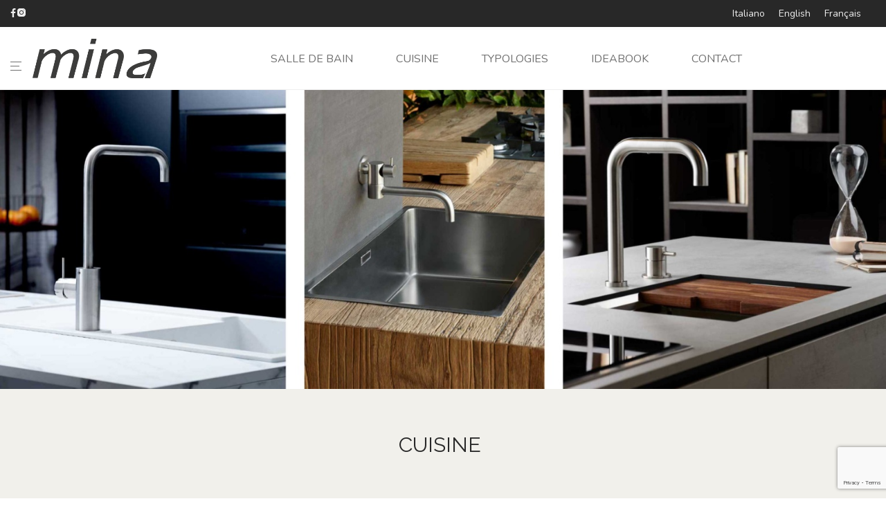

--- FILE ---
content_type: text/html; charset=UTF-8
request_url: https://minainox.com/pagina_cucina/?lang=fr
body_size: 43955
content:
<!DOCTYPE html>

<html lang="fr-FR" class="footer-sticky-0">
    <head>
        <meta charset="UTF-8">
        <meta name="viewport" content="width=device-width, initial-scale=1.0, maximum-scale=1.0, user-scalable=no">
		<title>pagina_CUCINA &#8211; Mina Rubinetterie</title>
<style type="text/css" data-type="vc_shortcodes-custom-css">.vc_custom_1675698249403{margin-top: 0px !important;margin-right: 0px !important;margin-bottom: 0px !important;margin-left: 0px !important;border-top-width: 0px !important;border-right-width: 0px !important;border-bottom-width: 0px !important;border-left-width: 0px !important;padding-top: 0px !important;padding-right: 0px !important;padding-bottom: 0px !important;padding-left: 0px !important;background-position: center !important;background-repeat: no-repeat !important;background-size: cover !important;}.vc_custom_1547809131236{padding-top: 30px !important;padding-right: 30px !important;padding-bottom: 30px !important;padding-left: 30px !important;background-color: #f1f0eb !important;}.vc_custom_1656960608041{padding-top: 30px !important;padding-bottom: 20px !important;}.vc_custom_1547809011044{padding-top: 30px !important;padding-right: 30px !important;padding-bottom: 0px !important;padding-left: 20px !important;}.vc_custom_1666535057207{padding-right: 10px !important;padding-left: 10px !important;}</style><meta name='robots' content='max-image-preview:large' />
	<style>img:is([sizes="auto" i], [sizes^="auto," i]) { contain-intrinsic-size: 3000px 1500px }</style>
	<script type="text/javascript">pc_lb_classes = [".pc_lb_trig_1460",".pc_lb_trig_1463"]; pc_ready_lb = [];</script>
<link rel='dns-prefetch' href='//fonts.googleapis.com' />
<link rel="alternate" type="application/rss+xml" title="Mina Rubinetterie &raquo; Flux" href="https://minainox.com/feed/?lang=fr" />
<link rel="alternate" type="application/rss+xml" title="Mina Rubinetterie &raquo; Flux des commentaires" href="https://minainox.com/comments/feed/?lang=fr" />
<script type="text/javascript">
/* <![CDATA[ */
window._wpemojiSettings = {"baseUrl":"https:\/\/s.w.org\/images\/core\/emoji\/16.0.1\/72x72\/","ext":".png","svgUrl":"https:\/\/s.w.org\/images\/core\/emoji\/16.0.1\/svg\/","svgExt":".svg","source":{"concatemoji":"https:\/\/minainox.com\/wp-includes\/js\/wp-emoji-release.min.js?ver=6.8.3"}};
/*! This file is auto-generated */
!function(s,n){var o,i,e;function c(e){try{var t={supportTests:e,timestamp:(new Date).valueOf()};sessionStorage.setItem(o,JSON.stringify(t))}catch(e){}}function p(e,t,n){e.clearRect(0,0,e.canvas.width,e.canvas.height),e.fillText(t,0,0);var t=new Uint32Array(e.getImageData(0,0,e.canvas.width,e.canvas.height).data),a=(e.clearRect(0,0,e.canvas.width,e.canvas.height),e.fillText(n,0,0),new Uint32Array(e.getImageData(0,0,e.canvas.width,e.canvas.height).data));return t.every(function(e,t){return e===a[t]})}function u(e,t){e.clearRect(0,0,e.canvas.width,e.canvas.height),e.fillText(t,0,0);for(var n=e.getImageData(16,16,1,1),a=0;a<n.data.length;a++)if(0!==n.data[a])return!1;return!0}function f(e,t,n,a){switch(t){case"flag":return n(e,"\ud83c\udff3\ufe0f\u200d\u26a7\ufe0f","\ud83c\udff3\ufe0f\u200b\u26a7\ufe0f")?!1:!n(e,"\ud83c\udde8\ud83c\uddf6","\ud83c\udde8\u200b\ud83c\uddf6")&&!n(e,"\ud83c\udff4\udb40\udc67\udb40\udc62\udb40\udc65\udb40\udc6e\udb40\udc67\udb40\udc7f","\ud83c\udff4\u200b\udb40\udc67\u200b\udb40\udc62\u200b\udb40\udc65\u200b\udb40\udc6e\u200b\udb40\udc67\u200b\udb40\udc7f");case"emoji":return!a(e,"\ud83e\udedf")}return!1}function g(e,t,n,a){var r="undefined"!=typeof WorkerGlobalScope&&self instanceof WorkerGlobalScope?new OffscreenCanvas(300,150):s.createElement("canvas"),o=r.getContext("2d",{willReadFrequently:!0}),i=(o.textBaseline="top",o.font="600 32px Arial",{});return e.forEach(function(e){i[e]=t(o,e,n,a)}),i}function t(e){var t=s.createElement("script");t.src=e,t.defer=!0,s.head.appendChild(t)}"undefined"!=typeof Promise&&(o="wpEmojiSettingsSupports",i=["flag","emoji"],n.supports={everything:!0,everythingExceptFlag:!0},e=new Promise(function(e){s.addEventListener("DOMContentLoaded",e,{once:!0})}),new Promise(function(t){var n=function(){try{var e=JSON.parse(sessionStorage.getItem(o));if("object"==typeof e&&"number"==typeof e.timestamp&&(new Date).valueOf()<e.timestamp+604800&&"object"==typeof e.supportTests)return e.supportTests}catch(e){}return null}();if(!n){if("undefined"!=typeof Worker&&"undefined"!=typeof OffscreenCanvas&&"undefined"!=typeof URL&&URL.createObjectURL&&"undefined"!=typeof Blob)try{var e="postMessage("+g.toString()+"("+[JSON.stringify(i),f.toString(),p.toString(),u.toString()].join(",")+"));",a=new Blob([e],{type:"text/javascript"}),r=new Worker(URL.createObjectURL(a),{name:"wpTestEmojiSupports"});return void(r.onmessage=function(e){c(n=e.data),r.terminate(),t(n)})}catch(e){}c(n=g(i,f,p,u))}t(n)}).then(function(e){for(var t in e)n.supports[t]=e[t],n.supports.everything=n.supports.everything&&n.supports[t],"flag"!==t&&(n.supports.everythingExceptFlag=n.supports.everythingExceptFlag&&n.supports[t]);n.supports.everythingExceptFlag=n.supports.everythingExceptFlag&&!n.supports.flag,n.DOMReady=!1,n.readyCallback=function(){n.DOMReady=!0}}).then(function(){return e}).then(function(){var e;n.supports.everything||(n.readyCallback(),(e=n.source||{}).concatemoji?t(e.concatemoji):e.wpemoji&&e.twemoji&&(t(e.twemoji),t(e.wpemoji)))}))}((window,document),window._wpemojiSettings);
/* ]]> */
</script>
<style id='wp-emoji-styles-inline-css' type='text/css'>

	img.wp-smiley, img.emoji {
		display: inline !important;
		border: none !important;
		box-shadow: none !important;
		height: 1em !important;
		width: 1em !important;
		margin: 0 0.07em !important;
		vertical-align: -0.1em !important;
		background: none !important;
		padding: 0 !important;
	}
</style>
<link rel='stylesheet' id='wp-components-css' href='https://minainox.com/wp-includes/css/dist/components/style.min.css?ver=6.8.3' type='text/css' media='all' />
<link rel='stylesheet' id='wp-preferences-css' href='https://minainox.com/wp-includes/css/dist/preferences/style.min.css?ver=6.8.3' type='text/css' media='all' />
<link rel='stylesheet' id='wp-block-editor-css' href='https://minainox.com/wp-includes/css/dist/block-editor/style.min.css?ver=6.8.3' type='text/css' media='all' />
<link rel='stylesheet' id='popup-maker-block-library-style-css' href='https://minainox.com/wp-content/plugins/popup-maker/dist/packages/block-library-style.css?ver=dbea705cfafe089d65f1' type='text/css' media='all' />
<style id='woocommerce-inline-inline-css' type='text/css'>
.woocommerce form .form-row .required { visibility: visible; }
</style>
<link rel='stylesheet' id='wpml-legacy-horizontal-list-0-css' href='https://minainox.com/wp-content/plugins/sitepress-multilingual-cms/templates/language-switchers/legacy-list-horizontal/style.min.css?ver=1' type='text/css' media='all' />
<link rel='stylesheet' id='cms-navigation-style-base-css' href='https://minainox.com/wp-content/plugins/wpml-cms-nav/res/css/cms-navigation-base.css?ver=1.5.6' type='text/css' media='screen' />
<link rel='stylesheet' id='cms-navigation-style-css' href='https://minainox.com/wp-content/plugins/wpml-cms-nav/res/css/cms-navigation.css?ver=1.5.6' type='text/css' media='screen' />
<link rel='stylesheet' id='brands-styles-css' href='https://minainox.com/wp-content/plugins/woocommerce/assets/css/brands.css?ver=10.3.7' type='text/css' media='all' />
<link rel='stylesheet' id='recent-posts-widget-with-thumbnails-public-style-css' href='https://minainox.com/wp-content/plugins/recent-posts-widget-with-thumbnails/public.css?ver=7.1.1' type='text/css' media='all' />
<!--[if lt IE 9]>
<link rel='stylesheet' id='vc_lte_ie9-css' href='https://minainox.com/wp-content/plugins/js_composer/assets/css/vc_lte_ie9.min.css?ver=6.0.5' type='text/css' media='screen' />
<![endif]-->
<link rel='stylesheet' id='js_composer_front-css' href='https://minainox.com/wp-content/plugins/js_composer/assets/css/js_composer.min.css?ver=6.0.5' type='text/css' media='all' />
<link rel='stylesheet' id='carousel-slider-frontend-v2-css' href='https://minainox.com/wp-content/plugins/carousel-slider/assets/css/frontend-v2.css?ver=2.2.16' type='text/css' media='all' />
<link rel='stylesheet' id='horizontal-slider-with-scroll_front-css' href='https://minainox.com/wp-content/plugins/horizontal-slider-with-scroll/assets/css/front.css?ver=1168975235' type='text/css' media='all' />
<link rel='stylesheet' id='horizontal-slider-with-scrollapp-css' href='https://minainox.com/wp-content/plugins/horizontal-slider-with-scroll/assets/css/app.css?ver=1168975235' type='text/css' media='all' />
<link rel='stylesheet' id='buttons-css' href='https://minainox.com/wp-includes/css/buttons.min.css?ver=6.8.3' type='text/css' media='all' />
<link rel='stylesheet' id='dashicons-css' href='https://minainox.com/wp-includes/css/dashicons.min.css?ver=6.8.3' type='text/css' media='all' />
<link rel='stylesheet' id='mediaelement-css' href='https://minainox.com/wp-includes/js/mediaelement/mediaelementplayer-legacy.min.css?ver=4.2.17' type='text/css' media='all' />
<link rel='stylesheet' id='wp-mediaelement-css' href='https://minainox.com/wp-includes/js/mediaelement/wp-mediaelement.min.css?ver=6.8.3' type='text/css' media='all' />
<link rel='stylesheet' id='media-views-css' href='https://minainox.com/wp-includes/css/media-views.min.css?ver=6.8.3' type='text/css' media='all' />
<link rel='stylesheet' id='imgareaselect-css' href='https://minainox.com/wp-includes/js/imgareaselect/imgareaselect.css?ver=0.9.8' type='text/css' media='all' />
<link rel='stylesheet' id='nm-portfolio-css' href='https://minainox.com/wp-content/plugins/nm-portfolio/assets/css/nm-portfolio.css?ver=1.1' type='text/css' media='all' />
<link rel='stylesheet' id='normalize-css' href='https://minainox.com/wp-content/themes/savoy/assets/css/third-party/normalize.min.css?ver=3.0.2' type='text/css' media='all' />
<link rel='stylesheet' id='slick-slider-css' href='https://minainox.com/wp-content/themes/savoy/assets/css/third-party/slick.min.css?ver=1.5.5' type='text/css' media='all' />
<link rel='stylesheet' id='slick-slider-theme-css' href='https://minainox.com/wp-content/themes/savoy/assets/css/third-party/slick-theme.min.css?ver=1.5.5' type='text/css' media='all' />
<link rel='stylesheet' id='magnific-popup-css' href='https://minainox.com/wp-content/themes/savoy/assets/css/third-party/magnific-popup.min.css?ver=6.8.3' type='text/css' media='all' />
<link rel='stylesheet' id='font-awesome-css' href='https://minainox.com/wp-content/plugins/js_composer/assets/lib/bower/font-awesome/css/font-awesome.min.css?ver=6.0.5' type='text/css' media='all' />
<link rel='stylesheet' id='nm-grid-css' href='https://minainox.com/wp-content/themes/savoy/assets/css/grid.css?ver=3.1.2' type='text/css' media='all' />
<link rel='stylesheet' id='nm-shop-css' href='https://minainox.com/wp-content/themes/savoy/assets/css/shop.css?ver=3.1.2' type='text/css' media='all' />
<link rel='stylesheet' id='nm-icons-css' href='https://minainox.com/wp-content/themes/savoy/assets/css/font-icons/theme-icons/theme-icons.min.css?ver=3.1.2' type='text/css' media='all' />
<link rel='stylesheet' id='nm-core-css' href='https://minainox.com/wp-content/themes/savoy/style.css?ver=3.1.2' type='text/css' media='all' />
<link rel='stylesheet' id='nm-elements-css' href='https://minainox.com/wp-content/themes/savoy/assets/css/elements.css?ver=3.1.2' type='text/css' media='all' />
<link rel='stylesheet' id='the-grid-css' href='https://minainox.com/wp-content/plugins/the-grid/frontend/assets/css/the-grid.min.css?ver=2.8.0' type='text/css' media='all' />
<style id='the-grid-inline-css' type='text/css'>
.tolb-holder{background:rgba(0,0,0,0.8)}.tolb-holder .tolb-close,.tolb-holder .tolb-title,.tolb-holder .tolb-counter,.tolb-holder .tolb-next i,.tolb-holder .tolb-prev i{color:#ffffff}.tolb-holder .tolb-load{border-color:rgba(1,0,0,0.2);border-left:3px solid #ffffff}
.to-heart-icon,.to-heart-icon svg,.to-post-like,.to-post-like .to-like-count{position:relative;display:inline-block}.to-post-like{width:auto;cursor:pointer;font-weight:400}.to-heart-icon{float:left;margin:0 4px 0 0}.to-heart-icon svg{overflow:visible;width:15px;height:14px}.to-heart-icon g{-webkit-transform:scale(1);transform:scale(1)}.to-heart-icon path{-webkit-transform:scale(1);transform:scale(1);transition:fill .4s ease,stroke .4s ease}.no-liked .to-heart-icon path{fill:#999;stroke:#999}.empty-heart .to-heart-icon path{fill:transparent!important;stroke:#999}.liked .to-heart-icon path,.to-heart-icon svg:hover path{fill:#ff6863!important;stroke:#ff6863!important}@keyframes heartBeat{0%{transform:scale(1)}20%{transform:scale(.8)}30%{transform:scale(.95)}45%{transform:scale(.75)}50%{transform:scale(.85)}100%{transform:scale(.9)}}@-webkit-keyframes heartBeat{0%,100%,50%{-webkit-transform:scale(1)}20%{-webkit-transform:scale(.8)}30%{-webkit-transform:scale(.95)}45%{-webkit-transform:scale(.75)}}.heart-pulse g{-webkit-animation-name:heartBeat;animation-name:heartBeat;-webkit-animation-duration:1s;animation-duration:1s;-webkit-animation-iteration-count:infinite;animation-iteration-count:infinite;-webkit-transform-origin:50% 50%;transform-origin:50% 50%}.to-post-like a{color:inherit!important;fill:inherit!important;stroke:inherit!important}
</style>
<link rel='stylesheet' id='redux-google-fonts-nm_theme_options-css' href='https://fonts.googleapis.com/css?family=Nunito%3A200%2C300%2C400%2C600%2C700%2C800%2C900%2C200italic%2C300italic%2C400italic%2C600italic%2C700italic%2C800italic%2C900italic%7CRoboto%3A100%2C300%2C400%2C500%2C700%2C900%2C100italic%2C300italic%2C400italic%2C500italic%2C700italic%2C900italic%7CRaleway%3A100%2C200%2C300%2C400%2C500%2C600%2C700%2C800%2C900%2C100italic%2C200italic%2C300italic%2C400italic%2C500italic%2C600italic%2C700italic%2C800italic%2C900italic&#038;subset=latin&#038;ver=1763537820' type='text/css' media='all' />
<link rel='stylesheet' id='pc_fontawesome-css' href='https://minainox.com/wp-content/plugins/private-content/css/font-awesome/css/font-awesome.min.css?ver=4.7.0' type='text/css' media='all' />
<link rel='stylesheet' id='pc_multiselect-css' href='https://minainox.com/wp-content/plugins/private-content/js/multiple-select/multiple-select.css?ver=7.11' type='text/css' media='all' />
<link rel='stylesheet' id='pc_lightbox-css' href='https://minainox.com/wp-content/plugins/private-content/js/magnific_popup/magnific-popup.css?ver=7.11' type='text/css' media='all' />
<link rel='stylesheet' id='pc_frontend-css' href='https://minainox.com/wp-content/plugins/private-content/css/minimal.css?ver=7.11' type='text/css' media='all' />
<!--n2css--><!--n2js--><script type="text/javascript" id="wpml-cookie-js-extra">
/* <![CDATA[ */
var wpml_cookies = {"wp-wpml_current_language":{"value":"fr","expires":1,"path":"\/"}};
var wpml_cookies = {"wp-wpml_current_language":{"value":"fr","expires":1,"path":"\/"}};
/* ]]> */
</script>
<script type="text/javascript" src="https://minainox.com/wp-content/plugins/sitepress-multilingual-cms/res/js/cookies/language-cookie.js?ver=486900" id="wpml-cookie-js" defer="defer" data-wp-strategy="defer"></script>
<script type="text/javascript" src="https://minainox.com/wp-includes/js/jquery/jquery.min.js?ver=3.7.1" id="jquery-core-js"></script>
<script type="text/javascript" src="https://minainox.com/wp-includes/js/jquery/jquery-migrate.min.js?ver=3.4.1" id="jquery-migrate-js"></script>
<script type="text/javascript" id="3d-flip-book-client-locale-loader-js-extra">
/* <![CDATA[ */
var FB3D_CLIENT_LOCALE = {"ajaxurl":"https:\/\/minainox.com\/wp-admin\/admin-ajax.php","dictionary":{"Table of contents":"Table of contents","Close":"Close","Bookmarks":"Bookmarks","Thumbnails":"Thumbnails","Search":"Search","Share":"Share","Facebook":"Facebook","Twitter":"Twitter","Email":"Email","Play":"Play","Previous page":"Previous page","Next page":"Next page","Zoom in":"Zoom in","Zoom out":"Zoom out","Fit view":"Fit view","Auto play":"Auto play","Full screen":"Full screen","More":"More","Smart pan":"Smart pan","Single page":"Single page","Sounds":"Sounds","Stats":"Stats","Print":"Print","Download":"Download","Goto first page":"Goto first page","Goto last page":"Goto last page"},"images":"https:\/\/minainox.com\/wp-content\/plugins\/interactive-3d-flipbook-powered-physics-engine\/assets\/images\/","jsData":{"urls":[],"posts":{"ids_mis":[],"ids":[]},"pages":[],"firstPages":[],"bookCtrlProps":[],"bookTemplates":[]},"key":"3d-flip-book","pdfJS":{"pdfJsLib":"https:\/\/minainox.com\/wp-content\/plugins\/interactive-3d-flipbook-powered-physics-engine\/assets\/js\/pdf.min.js?ver=4.3.136","pdfJsWorker":"https:\/\/minainox.com\/wp-content\/plugins\/interactive-3d-flipbook-powered-physics-engine\/assets\/js\/pdf.worker.js?ver=4.3.136","stablePdfJsLib":"https:\/\/minainox.com\/wp-content\/plugins\/interactive-3d-flipbook-powered-physics-engine\/assets\/js\/stable\/pdf.min.js?ver=2.5.207","stablePdfJsWorker":"https:\/\/minainox.com\/wp-content\/plugins\/interactive-3d-flipbook-powered-physics-engine\/assets\/js\/stable\/pdf.worker.js?ver=2.5.207","pdfJsCMapUrl":"https:\/\/minainox.com\/wp-content\/plugins\/interactive-3d-flipbook-powered-physics-engine\/assets\/cmaps\/"},"cacheurl":"https:\/\/minainox.com\/wp-content\/uploads\/3d-flip-book\/cache\/","pluginsurl":"https:\/\/minainox.com\/wp-content\/plugins\/","pluginurl":"https:\/\/minainox.com\/wp-content\/plugins\/interactive-3d-flipbook-powered-physics-engine\/","thumbnailSize":{"width":"150","height":"150"},"version":"1.16.17"};
/* ]]> */
</script>
<script type="text/javascript" src="https://minainox.com/wp-content/plugins/interactive-3d-flipbook-powered-physics-engine/assets/js/client-locale-loader.js?ver=1.16.17" id="3d-flip-book-client-locale-loader-js" async="async" data-wp-strategy="async"></script>
<script type="text/javascript" src="https://minainox.com/wp-content/plugins/woocommerce/assets/js/jquery-blockui/jquery.blockUI.min.js?ver=2.7.0-wc.10.3.7" id="wc-jquery-blockui-js" defer="defer" data-wp-strategy="defer"></script>
<script type="text/javascript" id="wc-add-to-cart-js-extra">
/* <![CDATA[ */
var wc_add_to_cart_params = {"ajax_url":"\/wp-admin\/admin-ajax.php?lang=fr","wc_ajax_url":"\/?lang=fr&wc-ajax=%%endpoint%%","i18n_view_cart":"Voir le panier","cart_url":"https:\/\/minainox.com\/cart\/","is_cart":"","cart_redirect_after_add":"no"};
/* ]]> */
</script>
<script type="text/javascript" src="https://minainox.com/wp-content/plugins/woocommerce/assets/js/frontend/add-to-cart.min.js?ver=10.3.7" id="wc-add-to-cart-js" defer="defer" data-wp-strategy="defer"></script>
<script type="text/javascript" src="https://minainox.com/wp-content/plugins/woocommerce/assets/js/js-cookie/js.cookie.min.js?ver=2.1.4-wc.10.3.7" id="wc-js-cookie-js" defer="defer" data-wp-strategy="defer"></script>
<script type="text/javascript" id="woocommerce-js-extra">
/* <![CDATA[ */
var woocommerce_params = {"ajax_url":"\/wp-admin\/admin-ajax.php?lang=fr","wc_ajax_url":"\/?lang=fr&wc-ajax=%%endpoint%%","i18n_password_show":"Afficher le mot de passe","i18n_password_hide":"Masquer le mot de passe"};
/* ]]> */
</script>
<script type="text/javascript" src="https://minainox.com/wp-content/plugins/woocommerce/assets/js/frontend/woocommerce.min.js?ver=10.3.7" id="woocommerce-js" defer="defer" data-wp-strategy="defer"></script>
<script type="text/javascript" id="wc-cart-fragments-js-extra">
/* <![CDATA[ */
var wc_cart_fragments_params = {"ajax_url":"\/wp-admin\/admin-ajax.php?lang=fr","wc_ajax_url":"\/?lang=fr&wc-ajax=%%endpoint%%","cart_hash_key":"wc_cart_hash_1e2b7a590c917820e0ed026ef2bc6321-fr","fragment_name":"wc_fragments_1e2b7a590c917820e0ed026ef2bc6321","request_timeout":"5000"};
/* ]]> */
</script>
<script type="text/javascript" src="https://minainox.com/wp-content/plugins/woocommerce/assets/js/frontend/cart-fragments.min.js?ver=10.3.7" id="wc-cart-fragments-js" defer="defer" data-wp-strategy="defer"></script>
<script type="text/javascript" id="utils-js-extra">
/* <![CDATA[ */
var userSettings = {"url":"\/","uid":"0","time":"1769021274","secure":"1"};
/* ]]> */
</script>
<script type="text/javascript" src="https://minainox.com/wp-includes/js/utils.min.js?ver=6.8.3" id="utils-js"></script>
<script type="text/javascript" src="https://minainox.com/wp-includes/js/plupload/moxie.min.js?ver=1.3.5.1" id="moxiejs-js"></script>
<script type="text/javascript" src="https://minainox.com/wp-includes/js/plupload/plupload.min.js?ver=2.1.9" id="plupload-js"></script>
<!--[if lt IE 8]>
<script type="text/javascript" src="https://minainox.com/wp-includes/js/json2.min.js?ver=2015-05-03" id="json2-js"></script>
<![endif]-->
<link rel="https://api.w.org/" href="https://minainox.com/wp-json/" /><link rel="alternate" title="JSON" type="application/json" href="https://minainox.com/wp-json/wp/v2/pages/26731" /><link rel="EditURI" type="application/rsd+xml" title="RSD" href="https://minainox.com/xmlrpc.php?rsd" />
<meta name="generator" content="WordPress 6.8.3" />
<meta name="generator" content="WooCommerce 10.3.7" />
<link rel="canonical" href="https://minainox.com/pagina_cucina/?lang=fr" />
<link rel='shortlink' href='https://minainox.com/?p=26731&#038;lang=fr' />
<link rel="alternate" title="oEmbed (JSON)" type="application/json+oembed" href="https://minainox.com/wp-json/oembed/1.0/embed?url=https%3A%2F%2Fminainox.com%2Fpagina_cucina%2F%3Flang%3Dfr" />
<link rel="alternate" title="oEmbed (XML)" type="text/xml+oembed" href="https://minainox.com/wp-json/oembed/1.0/embed?url=https%3A%2F%2Fminainox.com%2Fpagina_cucina%2F%3Flang%3Dfr&#038;format=xml" />
<meta name="generator" content="WPML ver:4.8.6 stt:1,4,27;" />
<!-- start Simple Custom CSS and JS -->
<!-- Add HTML code to the header or the footer.

For example, you can use the following code for loading the jQuery library from Google CDN:
<script src="https://ajax.googleapis.com/ajax/libs/jquery/3.6.1/jquery.min.js"></script>

or the following one for loading the Bootstrap library from jsDelivr:
<link href="https://cdn.jsdelivr.net/npm/bootstrap@5.2.3/dist/css/bootstrap.min.css" rel="stylesheet" integrity="sha384-rbsA2VBKQhggwzxH7pPCaAqO46MgnOM80zW1RWuH61DGLwZJEdK2Kadq2F9CUG65" crossorigin="anonymous">

-- End of the comment --> 

<script type="text/javascript" src="https://app.legalblink.it/api/scripts/lb_cs.js"></script>
<script id="lb_cs" type="text/javascript">lb_cs("648ac19d9b9d14001a001f73");</script>
<!-- end Simple Custom CSS and JS -->
<script type="text/javascript">
           var ajaxurl = "https://minainox.com/wp-admin/admin-ajax.php";
         </script>	<noscript><style>.woocommerce-product-gallery{ opacity: 1 !important; }</style></noscript>
	<style type="text/css">.recentcomments a{display:inline !important;padding:0 !important;margin:0 !important;}</style><meta name="generator" content="Powered by WPBakery Page Builder - drag and drop page builder for WordPress."/>
<style type="text/css">.saboxplugin-wrap{-webkit-box-sizing:border-box;-moz-box-sizing:border-box;-ms-box-sizing:border-box;box-sizing:border-box;border:1px solid #eee;width:100%;clear:both;display:block;overflow:hidden;word-wrap:break-word;position:relative}.saboxplugin-wrap .saboxplugin-gravatar{float:left;padding:0 20px 20px 20px}.saboxplugin-wrap .saboxplugin-gravatar img{max-width:100px;height:auto;border-radius:0;}.saboxplugin-wrap .saboxplugin-authorname{font-size:18px;line-height:1;margin:20px 0 0 20px;display:block}.saboxplugin-wrap .saboxplugin-authorname a{text-decoration:none}.saboxplugin-wrap .saboxplugin-authorname a:focus{outline:0}.saboxplugin-wrap .saboxplugin-desc{display:block;margin:5px 20px}.saboxplugin-wrap .saboxplugin-desc a{text-decoration:underline}.saboxplugin-wrap .saboxplugin-desc p{margin:5px 0 12px}.saboxplugin-wrap .saboxplugin-web{margin:0 20px 15px;text-align:left}.saboxplugin-wrap .sab-web-position{text-align:right}.saboxplugin-wrap .saboxplugin-web a{color:#ccc;text-decoration:none}.saboxplugin-wrap .saboxplugin-socials{position:relative;display:block;background:#fcfcfc;padding:5px;border-top:1px solid #eee}.saboxplugin-wrap .saboxplugin-socials a svg{width:20px;height:20px}.saboxplugin-wrap .saboxplugin-socials a svg .st2{fill:#fff; transform-origin:center center;}.saboxplugin-wrap .saboxplugin-socials a svg .st1{fill:rgba(0,0,0,.3)}.saboxplugin-wrap .saboxplugin-socials a:hover{opacity:.8;-webkit-transition:opacity .4s;-moz-transition:opacity .4s;-o-transition:opacity .4s;transition:opacity .4s;box-shadow:none!important;-webkit-box-shadow:none!important}.saboxplugin-wrap .saboxplugin-socials .saboxplugin-icon-color{box-shadow:none;padding:0;border:0;-webkit-transition:opacity .4s;-moz-transition:opacity .4s;-o-transition:opacity .4s;transition:opacity .4s;display:inline-block;color:#fff;font-size:0;text-decoration:inherit;margin:5px;-webkit-border-radius:0;-moz-border-radius:0;-ms-border-radius:0;-o-border-radius:0;border-radius:0;overflow:hidden}.saboxplugin-wrap .saboxplugin-socials .saboxplugin-icon-grey{text-decoration:inherit;box-shadow:none;position:relative;display:-moz-inline-stack;display:inline-block;vertical-align:middle;zoom:1;margin:10px 5px;color:#444;fill:#444}.clearfix:after,.clearfix:before{content:' ';display:table;line-height:0;clear:both}.ie7 .clearfix{zoom:1}.saboxplugin-socials.sabox-colored .saboxplugin-icon-color .sab-twitch{border-color:#38245c}.saboxplugin-socials.sabox-colored .saboxplugin-icon-color .sab-behance{border-color:#003eb0}.saboxplugin-socials.sabox-colored .saboxplugin-icon-color .sab-deviantart{border-color:#036824}.saboxplugin-socials.sabox-colored .saboxplugin-icon-color .sab-digg{border-color:#00327c}.saboxplugin-socials.sabox-colored .saboxplugin-icon-color .sab-dribbble{border-color:#ba1655}.saboxplugin-socials.sabox-colored .saboxplugin-icon-color .sab-facebook{border-color:#1e2e4f}.saboxplugin-socials.sabox-colored .saboxplugin-icon-color .sab-flickr{border-color:#003576}.saboxplugin-socials.sabox-colored .saboxplugin-icon-color .sab-github{border-color:#264874}.saboxplugin-socials.sabox-colored .saboxplugin-icon-color .sab-google{border-color:#0b51c5}.saboxplugin-socials.sabox-colored .saboxplugin-icon-color .sab-html5{border-color:#902e13}.saboxplugin-socials.sabox-colored .saboxplugin-icon-color .sab-instagram{border-color:#1630aa}.saboxplugin-socials.sabox-colored .saboxplugin-icon-color .sab-linkedin{border-color:#00344f}.saboxplugin-socials.sabox-colored .saboxplugin-icon-color .sab-pinterest{border-color:#5b040e}.saboxplugin-socials.sabox-colored .saboxplugin-icon-color .sab-reddit{border-color:#992900}.saboxplugin-socials.sabox-colored .saboxplugin-icon-color .sab-rss{border-color:#a43b0a}.saboxplugin-socials.sabox-colored .saboxplugin-icon-color .sab-sharethis{border-color:#5d8420}.saboxplugin-socials.sabox-colored .saboxplugin-icon-color .sab-soundcloud{border-color:#995200}.saboxplugin-socials.sabox-colored .saboxplugin-icon-color .sab-spotify{border-color:#0f612c}.saboxplugin-socials.sabox-colored .saboxplugin-icon-color .sab-stackoverflow{border-color:#a95009}.saboxplugin-socials.sabox-colored .saboxplugin-icon-color .sab-steam{border-color:#006388}.saboxplugin-socials.sabox-colored .saboxplugin-icon-color .sab-user_email{border-color:#b84e05}.saboxplugin-socials.sabox-colored .saboxplugin-icon-color .sab-tumblr{border-color:#10151b}.saboxplugin-socials.sabox-colored .saboxplugin-icon-color .sab-twitter{border-color:#0967a0}.saboxplugin-socials.sabox-colored .saboxplugin-icon-color .sab-vimeo{border-color:#0d7091}.saboxplugin-socials.sabox-colored .saboxplugin-icon-color .sab-windows{border-color:#003f71}.saboxplugin-socials.sabox-colored .saboxplugin-icon-color .sab-whatsapp{border-color:#003f71}.saboxplugin-socials.sabox-colored .saboxplugin-icon-color .sab-wordpress{border-color:#0f3647}.saboxplugin-socials.sabox-colored .saboxplugin-icon-color .sab-yahoo{border-color:#14002d}.saboxplugin-socials.sabox-colored .saboxplugin-icon-color .sab-youtube{border-color:#900}.saboxplugin-socials.sabox-colored .saboxplugin-icon-color .sab-xing{border-color:#000202}.saboxplugin-socials.sabox-colored .saboxplugin-icon-color .sab-mixcloud{border-color:#2475a0}.saboxplugin-socials.sabox-colored .saboxplugin-icon-color .sab-vk{border-color:#243549}.saboxplugin-socials.sabox-colored .saboxplugin-icon-color .sab-medium{border-color:#00452c}.saboxplugin-socials.sabox-colored .saboxplugin-icon-color .sab-quora{border-color:#420e00}.saboxplugin-socials.sabox-colored .saboxplugin-icon-color .sab-meetup{border-color:#9b181c}.saboxplugin-socials.sabox-colored .saboxplugin-icon-color .sab-goodreads{border-color:#000}.saboxplugin-socials.sabox-colored .saboxplugin-icon-color .sab-snapchat{border-color:#999700}.saboxplugin-socials.sabox-colored .saboxplugin-icon-color .sab-500px{border-color:#00557f}.saboxplugin-socials.sabox-colored .saboxplugin-icon-color .sab-mastodont{border-color:#185886}.sabox-plus-item{margin-bottom:20px}@media screen and (max-width:480px){.saboxplugin-wrap{text-align:center}.saboxplugin-wrap .saboxplugin-gravatar{float:none;padding:20px 0;text-align:center;margin:0 auto;display:block}.saboxplugin-wrap .saboxplugin-gravatar img{float:none;display:inline-block;display:-moz-inline-stack;vertical-align:middle;zoom:1}.saboxplugin-wrap .saboxplugin-desc{margin:0 10px 20px;text-align:center}.saboxplugin-wrap .saboxplugin-authorname{text-align:center;margin:10px 0 20px}}body .saboxplugin-authorname a,body .saboxplugin-authorname a:hover{box-shadow:none;-webkit-box-shadow:none}a.sab-profile-edit{font-size:16px!important;line-height:1!important}.sab-edit-settings a,a.sab-profile-edit{color:#0073aa!important;box-shadow:none!important;-webkit-box-shadow:none!important}.sab-edit-settings{margin-right:15px;position:absolute;right:0;z-index:2;bottom:10px;line-height:20px}.sab-edit-settings i{margin-left:5px}.saboxplugin-socials{line-height:1!important}.rtl .saboxplugin-wrap .saboxplugin-gravatar{float:right}.rtl .saboxplugin-wrap .saboxplugin-authorname{display:flex;align-items:center}.rtl .saboxplugin-wrap .saboxplugin-authorname .sab-profile-edit{margin-right:10px}.rtl .sab-edit-settings{right:auto;left:0}img.sab-custom-avatar{max-width:75px;}.saboxplugin-wrap .saboxplugin-gravatar img {-webkit-border-radius:50%;-moz-border-radius:50%;-ms-border-radius:50%;-o-border-radius:50%;border-radius:50%;}.saboxplugin-wrap .saboxplugin-gravatar img {-webkit-border-radius:50%;-moz-border-radius:50%;-ms-border-radius:50%;-o-border-radius:50%;border-radius:50%;}.saboxplugin-wrap .saboxplugin-socials .saboxplugin-icon-grey {color:#8c8c8c; fill:#8c8c8c;}.saboxplugin-wrap .saboxplugin-authorname a,.saboxplugin-wrap .saboxplugin-authorname span {color:#000000;}.saboxplugin-wrap {margin-top:0px; margin-bottom:0px; padding: 0px 0px }.saboxplugin-wrap .saboxplugin-authorname {font-size:18px; line-height:25px;}.saboxplugin-wrap .saboxplugin-desc p, .saboxplugin-wrap .saboxplugin-desc {font-size:14px !important; line-height:21px !important;}.saboxplugin-wrap .saboxplugin-web {font-size:14px;}.saboxplugin-wrap .saboxplugin-socials a svg {width:18px;height:18px;}</style>	<!-- Global site tag (gtag.js) - Google Analytics -->
<script async src="https://www.googletagmanager.com/gtag/js?id=UA-27041137-6"></script>
<script>
  window.dataLayer = window.dataLayer || [];
  function gtag(){dataLayer.push(arguments);}
  gtag('js', new Date());

  gtag('config', 'UA-27041137-6');
</script>

<script type="text/javascript">pc_ms_countSelected = "# of % selected";pc_ms_allSelected = "All selected";pc_html5_validation = true;pc_ms_search_placeh = "Search options";pc_ms_search_nores = "No matches found";</script><link rel="icon" href="https://minainox.com/wp-content/uploads/2020/05/cropped-favicon-mina2020-32x32.png" sizes="32x32" />
<link rel="icon" href="https://minainox.com/wp-content/uploads/2020/05/cropped-favicon-mina2020-192x192.png" sizes="192x192" />
<link rel="apple-touch-icon" href="https://minainox.com/wp-content/uploads/2020/05/cropped-favicon-mina2020-180x180.png" />
<meta name="msapplication-TileImage" content="https://minainox.com/wp-content/uploads/2020/05/cropped-favicon-mina2020-270x270.png" />
<style type="text/css" class="nm-custom-styles">:root{ --nm--font-size-xsmall:12px;--nm--font-size-small:14px;--nm--font-size-medium:16px;--nm--font-size-large:18px;--nm--color-font:#777777;--nm--color-font-strong:#282828;--nm--color-font-highlight:#999999;--nm--color-border:#eeeeee;--nm--color-divider:#cccccc;--nm--color-button:#ffffff;--nm--color-button-background:#282828;--nm--color-body-background:#ffffff;--nm--border-radius-container:0px;--nm--border-radius-image:0px;--nm--border-radius-image-fullwidth:0px;--nm--border-radius-inputs:0px;--nm--border-radius-button:0px;--nm--mobile-menu-color-font:#555555;--nm--mobile-menu-color-font-hover:#282828;--nm--mobile-menu-color-border:#eeeeee;--nm--mobile-menu-color-background:#ffffff;--nm--shop-preloader-color:#ffffff;--nm--shop-preloader-gradient:linear-gradient(90deg, rgba(238,238,238,0) 20%, rgba(238,238,238,0.3) 50%, rgba(238,238,238,0) 70%);--nm--shop-rating-color:#dc9814;--nm--single-product-background-color:#ffffff;--nm--single-product-background-color-mobile:#eeeeee;--nm--single-product-mobile-gallery-width:500px;}body{font-family:"Nunito",sans-serif;}h1,h2,h3,h4,h5,h6,.nm-alt-font{font-family:"Raleway",sans-serif;}.nm-menu li a{font-family:"Roboto",sans-serif;font-size:16px;font-weight:normal;}#nm-mobile-menu .menu > li > a{font-family:"Roboto",sans-serif;font-weight:normal;}#nm-mobile-menu-main-ul.menu > li > a{font-size:15px;}#nm-mobile-menu-secondary-ul.menu li a,#nm-mobile-menu .sub-menu a{font-size:16px;}.vc_tta.vc_tta-accordion .vc_tta-panel-title > a,.vc_tta.vc_general .vc_tta-tab > a,.nm-team-member-content h2,.nm-post-slider-content h3,.vc_pie_chart .wpb_pie_chart_heading,.wpb_content_element .wpb_tour_tabs_wrapper .wpb_tabs_nav a,.wpb_content_element .wpb_accordion_header a,#order_review .shop_table tfoot .order-total,#order_review .shop_table tfoot .order-total,.cart-collaterals .shop_table tr.order-total,.shop_table.cart .nm-product-details a,#nm-shop-sidebar-popup #nm-shop-search input,.nm-shop-categories li a,.nm-shop-filter-menu li a,.woocommerce-message,.woocommerce-info,.woocommerce-error,blockquote,.commentlist .comment .comment-text .meta strong,.nm-related-posts-content h3,.nm-blog-no-results h1,.nm-term-description,.nm-blog-categories-list li a,.nm-blog-categories-toggle li a,.nm-blog-heading h1,#nm-mobile-menu-top-ul .nm-mobile-menu-item-search input{font-size:18px;}@media all and (max-width:768px){.vc_toggle_title h3{font-size:18px;}}@media all and (max-width:400px){#nm-shop-search input{font-size:18px;}}.add_to_cart_inline .add_to_cart_button,.add_to_cart_inline .amount,.nm-product-category-text > a,.nm-testimonial-description,.nm-feature h3,.nm_btn,.vc_toggle_content,.nm-message-box,.wpb_text_column,#nm-wishlist-table ul li.title .woocommerce-loop-product__title,.nm-order-track-top p,.customer_details h3,.woocommerce-order-details .order_details tbody,.woocommerce-MyAccount-content .shop_table tr th,.woocommerce-MyAccount-navigation ul li a,.nm-MyAccount-user-info .nm-username,.nm-MyAccount-dashboard,.nm-myaccount-lost-reset-password h2,.nm-login-form-divider span,.woocommerce-thankyou-order-details li strong,.woocommerce-order-received h3,#order_review .shop_table tbody .product-name,.woocommerce-checkout .nm-coupon-popup-wrap .nm-shop-notice,.nm-checkout-login-coupon .nm-shop-notice,.shop_table.cart .nm-product-quantity-pricing .product-subtotal,.shop_table.cart .product-quantity,.shop_attributes tr th,.shop_attributes tr td,#tab-description,.woocommerce-tabs .tabs li a,.woocommerce-product-details__short-description,.nm-shop-no-products h3,.nm-infload-controls a,#nm-shop-browse-wrap .term-description,.list_nosep .nm-shop-categories .nm-shop-sub-categories li a,.nm-shop-taxonomy-text .term-description,.nm-shop-loop-details h3,.woocommerce-loop-category__title,div.wpcf7-response-output,.wpcf7 .wpcf7-form-control,.widget_search button,.widget_product_search #searchsubmit,#wp-calendar caption,.widget .nm-widget-title,.post .entry-content,.comment-form p label,.no-comments,.commentlist .pingback p,.commentlist .trackback p,.commentlist .comment .comment-text .description,.nm-search-results .nm-post-content,.post-password-form > p:first-child,.nm-post-pagination a .long-title,.nm-blog-list .nm-post-content,.nm-blog-grid .nm-post-content,.nm-blog-classic .nm-post-content,.nm-blog-pagination a,.nm-blog-categories-list.columns li a,.page-numbers li a,.page-numbers li span,#nm-widget-panel .total,#nm-widget-panel .nm-cart-panel-item-price .amount,#nm-widget-panel .quantity .qty,#nm-widget-panel .nm-cart-panel-quantity-pricing > span.quantity,#nm-widget-panel .product-quantity,.nm-cart-panel-product-title,#nm-widget-panel .product_list_widget .empty,#nm-cart-panel-loader h5,.nm-widget-panel-header,.button,input[type=submit]{font-size:16px;}@media all and (max-width:991px){#nm-shop-sidebar .widget .nm-widget-title,.nm-shop-categories li a{font-size:16px;}}@media all and (max-width:768px){.vc_tta.vc_tta-accordion .vc_tta-panel-title > a,.vc_tta.vc_tta-tabs.vc_tta-tabs-position-left .vc_tta-tab > a,.vc_tta.vc_tta-tabs.vc_tta-tabs-position-top .vc_tta-tab > a,.wpb_content_element .wpb_tour_tabs_wrapper .wpb_tabs_nav a,.wpb_content_element .wpb_accordion_header a,.nm-term-description{font-size:16px;}}@media all and (max-width:550px){.shop_table.cart .nm-product-details a,.nm-shop-notice,.nm-related-posts-content h3{font-size:16px;}}@media all and (max-width:400px){.nm-product-category-text .nm-product-category-heading,.nm-team-member-content h2,#nm-wishlist-empty h1,.cart-empty,.nm-shop-filter-menu li a,.nm-blog-categories-list li a{font-size:16px;}}.vc_progress_bar .vc_single_bar .vc_label,.woocommerce-tabs .tabs li a span,#nm-shop-sidebar-popup-reset-button,#nm-shop-sidebar-popup .nm-shop-sidebar .widget:last-child .nm-widget-title,#nm-shop-sidebar-popup .nm-shop-sidebar .widget .nm-widget-title,.woocommerce-loop-category__title .count,span.wpcf7-not-valid-tip,.widget_rss ul li .rss-date,.wp-caption-text,.comment-respond h3 #cancel-comment-reply-link,.nm-blog-categories-toggle li .count,.nm-menu-wishlist-count,.nm-menu li.nm-menu-offscreen .nm-menu-cart-count,.nm-menu-cart .count,.nm-menu .sub-menu li a,body{font-size:14px;}@media all and (max-width:768px){.wpcf7 .wpcf7-form-control{font-size:14px;}}@media all and (max-width:400px){.nm-blog-grid .nm-post-content,.header-mobile-default .nm-menu-cart.no-icon .count{font-size:14px;}}#nm-wishlist-table .nm-variations-list,.nm-MyAccount-user-info .nm-logout-button.border,#order_review .place-order noscript,#payment .payment_methods li .payment_box,#order_review .shop_table tfoot .woocommerce-remove-coupon,.cart-collaterals .shop_table tr.cart-discount td a,#nm-shop-sidebar-popup #nm-shop-search-notice,.wc-item-meta,.variation,.woocommerce-password-hint,.woocommerce-password-strength,.nm-validation-inline-notices .form-row.woocommerce-invalid-required-field:after{font-size:12px;}body{font-weight:normal;}h1, .h1-size{font-weight:normal;}h2, .h2-size{font-weight:500;}h3, .h3-size{font-weight:normal;}h4, .h4-size,h5, .h5-size,h6, .h6-size{font-weight:normal;}body{color:#777777;}.nm-portfolio-single-back a span {background:#777777;}.mfp-close,.wpb_content_element .wpb_tour_tabs_wrapper .wpb_tabs_nav li.ui-tabs-active a,.vc_pie_chart .vc_pie_chart_value,.vc_progress_bar .vc_single_bar .vc_label .vc_label_units,.nm-testimonial-description,.form-row label,.woocommerce-form__label,#nm-shop-search-close:hover,.products .price .amount,.nm-shop-loop-actions > a,.nm-shop-loop-actions > a:active,.nm-shop-loop-actions > a:focus,.nm-infload-controls a,.woocommerce-breadcrumb a, .woocommerce-breadcrumb span,.variations,.woocommerce-grouped-product-list-item__label a,.woocommerce-grouped-product-list-item__price ins .amount,.woocommerce-grouped-product-list-item__price > .amount,.nm-quantity-wrap .quantity .nm-qty-minus,.nm-quantity-wrap .quantity .nm-qty-plus,.product .summary .single_variation_wrap .nm-quantity-wrap label:not(.nm-qty-label-abbrev),.woocommerce-tabs .tabs li.active a,.shop_attributes th,.product_meta,.shop_table.cart .nm-product-details a,.shop_table.cart .product-quantity,.shop_table.cart .nm-product-quantity-pricing .product-subtotal,.shop_table.cart .product-remove a,.cart-collaterals,.nm-cart-empty,#order_review .shop_table,#payment .payment_methods li label,.woocommerce-thankyou-order-details li strong,.wc-bacs-bank-details li strong,.nm-MyAccount-user-info .nm-username strong,.woocommerce-MyAccount-navigation ul li a:hover,.woocommerce-MyAccount-navigation ul li.is-active a,.woocommerce-table--order-details,#nm-wishlist-empty .note i,a.dark,a:hover,.nm-blog-heading h1 strong,.nm-post-header .nm-post-meta a,.nm-post-pagination a,.commentlist > li .comment-text .meta strong,.commentlist > li .comment-text .meta strong a,.comment-form p label,.entry-content strong,blockquote,blockquote p,.widget_search button,.widget_product_search #searchsubmit,.widget_recent_comments ul li .comment-author-link,.widget_recent_comments ul li:before{color:#282828;}@media all and (max-width: 991px){.nm-shop-menu .nm-shop-filter-menu li a:hover,.nm-shop-menu .nm-shop-filter-menu li.active a,#nm-shop-sidebar .widget.show .nm-widget-title,#nm-shop-sidebar .widget .nm-widget-title:hover{color:#282828;}}.nm-portfolio-single-back a:hover span{background:#282828;}.wpb_content_element .wpb_tour_tabs_wrapper .wpb_tabs_nav a,.wpb_content_element .wpb_accordion_header a,#nm-shop-search-close,.woocommerce-breadcrumb,.nm-single-product-menu a,.star-rating:before,.woocommerce-tabs .tabs li a,.product_meta span.sku,.product_meta a,.nm-post-meta,.nm-post-pagination a .short-title,.commentlist > li .comment-text .meta time{color:#a1a1a1;}.vc_toggle_title i,#nm-wishlist-empty p.icon i,h1{color:#282828;}h2{color:#282828;}h3{color:#282828;}h4, h5, h6{color:#282828;}a,a.dark:hover,a.gray:hover,a.invert-color:hover,.nm-highlight-text,.nm-highlight-text h1,.nm-highlight-text h2,.nm-highlight-text h3,.nm-highlight-text h4,.nm-highlight-text h5,.nm-highlight-text h6,.nm-highlight-text p,.nm-menu-wishlist-count,.nm-menu-cart a .count,.nm-menu li.nm-menu-offscreen .nm-menu-cart-count,.page-numbers li span.current,.page-numbers li a:hover,.nm-blog .sticky .nm-post-thumbnail:before,.nm-blog .category-sticky .nm-post-thumbnail:before,.nm-blog-categories-list li a:hover,.nm-blog-categories ul li.current-cat a,.widget ul li.active,.widget ul li a:hover,.widget ul li a:focus,.widget ul li a.active,#wp-calendar tbody td a,.nm-banner-link.type-txt:hover,.nm-banner.text-color-light .nm-banner-link.type-txt:hover,.nm-portfolio-categories li.current a,.add_to_cart_inline ins,.nm-product-categories.layout-separated .product-category:hover .nm-product-category-text > a,.woocommerce-breadcrumb a:hover,.products .price ins .amount,.products .price ins,.no-touch .nm-shop-loop-actions > a:hover,.nm-shop-menu ul li a:hover,.nm-shop-menu ul li.current-cat > a,.nm-shop-menu ul li.active a,.nm-shop-heading span,.nm-single-product-menu a:hover,.woocommerce-product-gallery__trigger:hover,.woocommerce-product-gallery .flex-direction-nav a:hover,.product-summary .price .amount,.product-summary .price ins,.product .summary .price .amount,.nm-product-wishlist-button-wrap a.added:active,.nm-product-wishlist-button-wrap a.added:focus,.nm-product-wishlist-button-wrap a.added:hover,.nm-product-wishlist-button-wrap a.added,.woocommerce-tabs .tabs li a span,.product_meta a:hover,.nm-order-view .commentlist li .comment-text .meta,.nm_widget_price_filter ul li.current,.post-type-archive-product .widget_product_categories .product-categories > li:first-child > a,.widget_product_categories ul li.current-cat > a,.widget_layered_nav ul li.chosen a,.widget_layered_nav_filters ul li.chosen a,.product_list_widget li ins .amount,.woocommerce.widget_rating_filter .wc-layered-nav-rating.chosen > a,.nm-wishlist-button.added:active,.nm-wishlist-button.added:focus,.nm-wishlist-button.added:hover,.nm-wishlist-button.added,.slick-prev:not(.slick-disabled):hover,.slick-next:not(.slick-disabled):hover,.flickity-button:hover,.nm-portfolio-categories li a:hover{color:#999999;}.nm-blog-categories ul li.current-cat a,.nm-portfolio-categories li.current a,.woocommerce-product-gallery.pagination-enabled .flex-control-thumbs li img.flex-active,.widget_layered_nav ul li.chosen a,.widget_layered_nav_filters ul li.chosen a,.slick-dots li.slick-active button,.flickity-page-dots .dot.is-selected{border-color:#999999;}.nm-image-overlay:before,.nm-image-overlay:after,.gallery-icon:before,.gallery-icon:after,.widget_tag_cloud a:hover,.widget_product_tag_cloud a:hover{background:#999999;}@media all and (max-width:400px){.woocommerce-product-gallery.pagination-enabled .flex-control-thumbs li img.flex-active,.slick-dots li.slick-active button,.flickity-page-dots .dot.is-selected{background:#999999;}}.header-border-1 .nm-header,.nm-blog-list .nm-post-divider,#nm-blog-pagination.infinite-load,.nm-post-pagination,.no-post-comments .nm-related-posts,.nm-footer-widgets.has-border,#nm-shop-browse-wrap.nm-shop-description-borders .term-description,.nm-shop-sidebar-default #nm-shop-sidebar .widget,.products.grid-list li:not(:last-child) .nm-shop-loop-product-wrap,.nm-infload-controls a,.woocommerce-tabs,.upsells,.related,.shop_table.cart tr td,#order_review .shop_table tbody tr th,#order_review .shop_table tbody tr td,#payment .payment_methods,#payment .payment_methods li,.woocommerce-MyAccount-orders tr td,.woocommerce-MyAccount-orders tr:last-child td,.woocommerce-table--order-details tbody tr td,.woocommerce-table--order-details tbody tr:first-child td,.woocommerce-table--order-details tfoot tr:last-child td,.woocommerce-table--order-details tfoot tr:last-child th,#nm-wishlist-table > ul > li,#nm-wishlist-table > ul:first-child > li,.wpb_accordion .wpb_accordion_section,.nm-portfolio-single-footer{border-color:#eeeeee;}.nm-search-results .nm-post-divider{background:#eeeeee;}.nm-blog-categories-list li span,.nm-portfolio-categories li span{color: #cccccc;}.nm-post-meta:before,.nm-testimonial-author span:before{background:#cccccc;}.nm-border-radius{border-radius:0px;}@media (max-width:1440px){.nm-page-wrap .elementor-column-gap-no .nm-banner-slider,.nm-page-wrap .elementor-column-gap-no .nm-banner,.nm-page-wrap .elementor-column-gap-no img,.nm-page-wrap .nm-row-full-nopad .nm-banner-slider,.nm-page-wrap .nm-row-full-nopad .nm-banner,.nm-page-wrap .nm-row-full-nopad .nm-banner-image,.nm-page-wrap .nm-row-full-nopad img{border-radius:var(--nm--border-radius-image-fullwidth);}}.button,input[type=submit],.widget_tag_cloud a, .widget_product_tag_cloud a,.add_to_cart_inline .add_to_cart_button,#nm-shop-sidebar-popup-button,.products.grid-list .nm-shop-loop-actions > a:first-of-type,.products.grid-list .nm-shop-loop-actions > a:first-child,#order_review .shop_table tbody .product-name .product-quantity{color:#ffffff;background-color:#282828;}.button:hover,input[type=submit]:hover.products.grid-list .nm-shop-loop-actions > a:first-of-type,.products.grid-list .nm-shop-loop-actions > a:first-child{color:#ffffff;}#nm-blog-pagination a,.button.border{border-color:#aaaaaa;}#nm-blog-pagination a,#nm-blog-pagination a:hover,.button.border,.button.border:hover{color:#282828;}#nm-blog-pagination a:not([disabled]):hover,.button.border:not([disabled]):hover{color:#282828;border-color:#282828;}.product-summary .quantity .nm-qty-minus,.product-summary .quantity .nm-qty-plus{color:#282828;}.nm-row{max-width:none;}.woocommerce-cart .nm-page-wrap-inner > .nm-row,.woocommerce-checkout .nm-page-wrap-inner > .nm-row{max-width:1280px;}@media (min-width: 1400px){.nm-row{padding-right:2.5%;padding-left:2.5%;}}.nm-page-wrap{background-color:#ffffff;}.nm-divider .nm-divider-title,.nm-header-search{background:#ffffff;}.woocommerce-cart .blockOverlay,.woocommerce-checkout .blockOverlay {background-color:#ffffff !important;}.nm-top-bar{border-color:transparent;background:#282828;}.nm-top-bar .nm-top-bar-text,.nm-top-bar .nm-top-bar-text a,.nm-top-bar .nm-menu > li > a,.nm-top-bar .nm-menu > li > a:hover,.nm-top-bar-social li i{color:#eeeeee;}.nm-header-placeholder{height:104px;}.nm-header{line-height:70px;padding-top:17px;padding-bottom:17px;background:#e9e6c4;}.home .nm-header{background:#ffffff;}.mobile-menu-open .nm-header{background:#ffffff !important;}.header-on-scroll .nm-header,.home.header-transparency.header-on-scroll .nm-header{background:#ffffff;}.header-on-scroll .nm-header:not(.static-on-scroll){padding-top:10px;padding-bottom:10px;}.nm-header.stacked .nm-header-logo,.nm-header.stacked-logo-centered .nm-header-logo,.nm-header.stacked-centered .nm-header-logo{padding-bottom:0px;}.nm-header-logo svg,.nm-header-logo img{height:57px;}@media all and (max-width:991px){.nm-header-placeholder{height:70px;}.nm-header{line-height:50px;padding-top:10px;padding-bottom:10px;}.nm-header.stacked .nm-header-logo,.nm-header.stacked-logo-centered .nm-header-logo,.nm-header.stacked-centered .nm-header-logo{padding-bottom:0px;}.nm-header-logo svg,.nm-header-logo img{height:42px;}}@media all and (max-width:400px){.nm-header-placeholder{height:70px;}.nm-header{line-height:50px;}.nm-header-logo svg,.nm-header-logo img{height:42px;}}.nm-menu li a{color:#707070;}.nm-menu li a:hover{color:#282828;}.header-transparency-light:not(.header-on-scroll):not(.mobile-menu-open) #nm-main-menu-ul > li > a,.header-transparency-light:not(.header-on-scroll):not(.mobile-menu-open) #nm-right-menu-ul > li > a{color:#ffffff;}.header-transparency-dark:not(.header-on-scroll):not(.mobile-menu-open) #nm-main-menu-ul > li > a,.header-transparency-dark:not(.header-on-scroll):not(.mobile-menu-open) #nm-right-menu-ul > li > a{color:#282828;}.header-transparency-light:not(.header-on-scroll):not(.mobile-menu-open) #nm-main-menu-ul > li > a:hover,.header-transparency-light:not(.header-on-scroll):not(.mobile-menu-open) #nm-right-menu-ul > li > a:hover{color:#dcdcdc;}.header-transparency-dark:not(.header-on-scroll):not(.mobile-menu-open) #nm-main-menu-ul > li > a:hover,.header-transparency-dark:not(.header-on-scroll):not(.mobile-menu-open) #nm-right-menu-ul > li > a:hover{color:#707070;}.no-touch .header-transparency-light:not(.header-on-scroll):not(.mobile-menu-open) .nm-header:hover{background-color:transparent;}.no-touch .header-transparency-dark:not(.header-on-scroll):not(.mobile-menu-open) .nm-header:hover{background-color:transparent;}.nm-menu .sub-menu{background:#ffffff;}.nm-menu .sub-menu li a{color:#a0a0a0;}.nm-menu .megamenu > .sub-menu > ul > li:not(.nm-menu-item-has-image) > a,.nm-menu .sub-menu li a .label,.nm-menu .sub-menu li a:hover{color:#606060;}.nm-menu .megamenu.full > .sub-menu{padding-top:28px;padding-bottom:15px;background:#ffffff;}.nm-menu .megamenu.full > .sub-menu > ul{max-width:1080px;}.nm-menu .megamenu.full .sub-menu li a{color:#777777;}.nm-menu .megamenu.full > .sub-menu > ul > li:not(.nm-menu-item-has-image) > a,.nm-menu .megamenu.full .sub-menu li a:hover{color:#282828;}.nm-menu .megamenu > .sub-menu > ul > li.nm-menu-item-has-image{border-right-color:#eeeeee;}.nm-menu-icon span{background:#707070;}.header-transparency-light:not(.header-on-scroll):not(.mobile-menu-open) .nm-menu-icon span{background:#ffffff;}.header-transparency-dark:not(.header-on-scroll):not(.mobile-menu-open) .nm-menu-icon span{background:#282828;}#nm-mobile-menu-top-ul .nm-mobile-menu-item-search input,#nm-mobile-menu-top-ul .nm-mobile-menu-item-search span,.nm-mobile-menu-social-ul li a{color:#555555;}.no-touch #nm-mobile-menu .menu a:hover,#nm-mobile-menu .menu li.active > a,#nm-mobile-menu .menu > li.active > .nm-menu-toggle:before,#nm-mobile-menu .menu a .label,.nm-mobile-menu-social-ul li a:hover{color:#282828;}.nm-footer-widgets{padding-top:55px;padding-bottom:15px;background-color:#ffffff;}.nm-footer-widgets,.nm-footer-widgets .widget ul li a,.nm-footer-widgets a{color:#777777;}.nm-footer-widgets .widget .nm-widget-title{color:#282828;}.nm-footer-widgets .widget ul li a:hover,.nm-footer-widgets a:hover{color:#dc9814;}.nm-footer-widgets .widget_tag_cloud a:hover,.nm-footer-widgets .widget_product_tag_cloud a:hover{background:#dc9814;}@media all and (max-width:991px){.nm-footer-widgets{padding-top:55px;padding-bottom:15px;}}.nm-footer-bar{color:#aaaaaa;}.nm-footer-bar-inner{padding-top:30px;padding-bottom:30px;background-color:#282828;}.nm-footer-bar a{color:#aaaaaa;}.nm-footer-bar a:hover{color:#eeeeee;}.nm-footer-bar .menu > li{border-bottom-color:#3a3a3a;}.nm-footer-bar-social a{color:#eeeeee;}.nm-footer-bar-social a:hover{color:#c6c6c6;}@media all and (max-width:991px){.nm-footer-bar-inner{padding-top:30px;padding-bottom:30px;}}.nm-comments{background:#f7f7f7;}.nm-comments .commentlist > li,.nm-comments .commentlist .pingback,.nm-comments .commentlist .trackback{border-color:#e7e7e7;}#nm-shop-products-overlay,#nm-shop{background-color:#ffffff;}#nm-shop-taxonomy-header.has-image{height:370px;}.nm-shop-taxonomy-text-col{max-width:none;}.nm-shop-taxonomy-text h1{color:#282828;}.nm-shop-taxonomy-text .term-description{color:#777777;}@media all and (max-width:991px){#nm-shop-taxonomy-header.has-image{height:370px;}}@media all and (max-width:768px){#nm-shop-taxonomy-header.has-image{height:210px;}} .nm-shop-widget-scroll{max-height:145px;}.onsale{color:#373737;background:#ffffff;}.nm-label-itsnew{color:#ffffff;background:#282828;}.products li.outofstock .nm-shop-loop-thumbnail > .woocommerce-LoopProduct-link:after{color:#282828;background:#ffffff;}.nm-shop-loop-thumbnail{background:#ffffff;}.nm-featured-video-icon{color:#282828;background:#ffffff;}@media all and (max-width:1080px){.woocommerce-product-gallery.pagination-enabled .flex-control-thumbs{background-color:#ffffff;}}.nm-variation-control.nm-variation-control-color li i{width:19px;height:19px;}.nm-variation-control.nm-variation-control-image li .nm-pa-image-thumbnail-wrap{width:19px;height:19px;}.nm-shop-sub-categories{display:none !important;}.nm-shop-loop-details{display:none !important;}.woocommerce-product-gallery .flex-control-thumbs li img{opacity: 0.6 !important;}.woocommerce-product-gallery .flex-control-thumbs li img.flex-active{ opacity: 1 !important;}.nm-menu li.nm-menu-offscreen{display:block; }.nm-right-menu{ }.desc_serie{padding-top:5px;text-align:center; font-size:14pt; font-weight:normal; line-height:auto !important;}.lingua_top_bar{ text-align:right; }.nm-top-bar {display: block !important;z-index: 10001;}.nm-top-bar-social{float:right !important;padding-right:10px !important;}.nm-top-bar-text{float:right !important; padding-right:10px !important;}.wpml-ls-legacy-list-horizontal{padding:0px !important; }.nm-shop-loop-thumbnail{background-color:transparent !important;}hr{border-bottom: 1px solid #AAAAAA !important;}</style>
<style type="text/css" class="nm-translation-styles">.products li.outofstock .nm-shop-loop-thumbnail > .woocommerce-LoopProduct-link:after{content:"Rupture de stock";}.nm-validation-inline-notices .form-row.woocommerce-invalid-required-field:after{content:"Required field.";}.theme-savoy .wc-block-cart.wp-block-woocommerce-filled-cart-block:before{content:"Shopping Cart";}</style>
		<style type="text/css" id="wp-custom-css">
			.nm-header
{
	padding-top:10px !important;
	padding-bottom:10px !important;
	background-color:#FFFFFF !important;
	
	
}

.tipologia_prodotto
{
	font-size:12px !important;
	-webkit-hyphens:none !important;
	-moz-hyphens:none !important;
	-ms-hyphens:none !important;
	-o-hyphens:none !important;
  hyphens:none !important;
}

.serie_prodotto
{
	padding-top:3px;
	font-size:17px !important;
	-webkit-hyphens:none !important;
	-moz-hyphens:none !important;
	-ms-hyphens:none !important;
	-o-hyphens:none !important;
  hyphens:none !important;
}


.nm-shop-loop-thumbnail img
{
		width: auto !important;
}

.nm-single-product-bg
{
	/*
	background-color:#e7e3b7 !important;
	*/
		background-color:#FFFFFF !important;

}

.nm-single-product
{
		padding-bottom: 0px !important;
}

.altre_proposte 
{
	background-color:#e9e6c4;
	padding:60px;
	padding-bottom:10px;
	padding-top:10px;
}

.altre_proposte .featured
{
		display:none !important;
}

.testo_altre_proposte
{
	float:left;
	text-align:left;
	clear:both !important;
}

.testo_altre_soluzioni
{
	/* float:left; */
	text-align:right;
	clear:both !important;
}



.prodotti_correlati
{
	background-color:#DDE4E9;
	/* background-color:#F1F0EB; */
	padding:60px;
	padding-bottom:10px;
	padding-top:30px;
}



h2
{
	font-size:20px !important;
}

/* per descrizioni galleria bagno*/
.tg-bagno h2
{
	font-size:inherit !important;
	-webkit-hyphens:none !important;
	-moz-hyphens:none !important;
	-ms-hyphens:none !important;
	-o-hyphens:none !important;
  hyphens:none !important;
}

/* per descrizioni galleria cucins*/
.tg-cucina h2
{
	font-size:inherit !important;
	-webkit-hyphens:none !important;
	-moz-hyphens:none !important;
	-ms-hyphens:none !important;
	-o-hyphens:none !important;
  hyphens:none !important;
}



.woocommerce-product-gallery__image a img
{
	width:auto !important;
}

.vedi_tutta_la_serie
{
	/* width:100%; */
	/* background-color:#F1F0EB; */
	
	
	background-color:#DDE4E9;
	
	/* float:right; */
	text-align:right;
	padding:60px;
	padding-bottom:20px;
	padding-top:0px;
}

.vedi_altre_soluzioni
{
	/* width:100%; */
	/* background-color:#F1F0EB; */
	
	
	/* background-color:#DDE4E9; */
	
	/* float:right; */
	text-align:right;
	/* padding:60px; */
	 padding-bottom:16px;
	padding-top:0px;
}




.nm-row
{
	padding-left:0px;
	padding-right:0px;
}


.nm-footer-widgets
{
	background-color:#F1F0EB;
	margin:0px;
	padding:0px;
	padding-top:50px;
	padding-left:50px;
	padding-right:50px;
}

.nm-footer-bar
{
	margin:0px;
	padding:0px;

}

.nm-footer-bar-inner
{
		padding-left:50px;
	padding-right:50px;
}

.nm-footer
{
	background-color:#FFFFFF;
	padding:0px;
}


#nm-menu-cart-btn
{
	display:none !important;
}



.nm-main-menu{ display: none !important; }

.nm-main-menu{ display: none !important; }

.nm-mobile-menu{ display: flex !important; }

.nm-mobile-menu-content
{
	margin-top:36px;
	background-color:#dddddd;
		
}


/* elimina icone cuore da wishlist */
.nm-mobile-menu-content .fa.fa-heart{
    display:none !important;
}

/* elimina testo wishlist e lascia solo icona cuore */
.nm-right-menu .testo_slide_menu
{	
    display:none !important; 
}





.nascondi_se_non_loggato
{
	display:none;
}

.logged-in .nascondi_se_non_loggato
{
	display:block;
}

/* TABELLA PREVENTIVO */

.shop_table 
{
	margin-bottom:30px !important;
}
.shop_table tbody 
{
	background-color:#eeeeee;
}

.shop_table tbody td
{
	vertical-align:top !important;
	padding:12px !important;

}

.shop_table tbody tr
{

	border:1px !important;
	border-color:black !important;;
}

.shop_table thead tr
{
	background-color:#cccccc;

}

.shop_table thead th
{

	padding:12px;
}

/* nasconde autore in blog news */
.nm-post-header .nm-post-meta {
    display: none !important;
}

/* nasconde carrello da  menu mobile */
#nm-mobile-menu .nm-mobile-menu-item-cart {
    display: none !important;
}

/* nasconde numero articoli nel carrello da  menu mobile */
#nm-mobile-menu .nm-menu-cart-count {
    display: none !important;
}

/* nasconde numero articoli nel carrello da  menu mobile seconda fase */
.nm-menu li.nm-menu-offscreen .nm-menu-cart-count
{
	display: none !important;
}



.codici_sotto_prodotti
{
	width:100%;
	margin: auto;
	text-align:center;
font-family: Nunito, sans-serif;
font-size: 16px;
font-weight: 400;
overflow:hidden !important;
white-space: nowrap;
margin-top:45px !important;	
display: inline-block;
}

.codici_sotto_prodotti::after {
	position: absolute;
	display: inline-block;
  content: '\2193';
  color: grey;
  font-size: 14px;
	padding-top: 5px !important;
  padding-left: 7px !important;


	
	/* vertical-align: bottom !important; */
}

.non_visualizzare_prodotto
{
	 display: none !important;
}

#mc-embedded-subscribe-form
{
	padding:20px !important;
	margin:20px !important;
}


#mc-embedded-subscribe-form
{
	padding:20px !important;
	margin:20px !important;
}

.mc-field-group
{
		padding:5px !important;
	margin:10px !important;
}

.nm-row .pc_warn_box
{
float:left; 
	margin:0px !important;

	border:0px !important;
	padding:0px !important;
	
	max-width:inherit !important;
}




.nm-row .pc_warn_box::before
{
content:"" !important;
	border:0px !important;
}

.nm-row .pc_warn_box_btn
{
	float:left;
		margin:0px !important;

	border:0px !important;
	padding:0px !important;
	background:none !important;
}

.nm-row span.pc_warn_box_btn
{
	float:left;
		margin:0px !important;

	border:0px !important;
	padding:0px !important;
	background:none !important;
	padding-left:4px !important;
	padding-top:4px !important;
	border-width:0px !important;  
	
}

.modello3d
{
	float:left;
}


/* non visualizzo voce menu my account */
.nm-menu-account,
.nm-menu-item-login
{
	display:none !important;
}

.product-subtotal
{
	display:none !important;
}


.yith-ywraq-add-to-quote
{
	width:100%;
}

.modulo_cerca_per_codice
{
	display:table;
margin-left: auto !important;
margin-right: auto !important;
}



/* 29 luglio 2020 */

.nm-single-post-categories
{
	display:none;
}

.nm-post-pagination
{
	display:none;
}

.nm-post-col
{
	/* max-width: none; */
}



.nm-post-share:before, nm-post-share:after {

content: "Condividi su:\00a0\00a0\00a0\00a0";

}

/* 29 luglio 2020 */



/* 25 agosto 2020 */

.nm-single-post-meta-top
{
	display: none;
}

/* 25 agosto 2020 */


.nm-blog-categories
/* .nm-blog-categories-wrap */
{
	display: none; 
}

.nm-blog-wrap
{
	margin-top:20px !important;
}


/*16 settembre */

/* PER TOGLIERE DATA DEL POST */
.entry-meta .entry-date.published,
.nm-post-meta
{
	
display: none;
	
}


.archive .nm-content-col
{
	/* display:none; */
/* 	width:40% !important; 
	float:right !important;
		margin-right:auto;
	*/
	
}


.archive .nm-post-thumbnail
{
		float:left !important;
		margin-right:0px;
}

 .archive  .nm-post-thumbnail img
{
	/*
	width:40% !important;
	text-align: right !important;
	align-content:right !important;
	
	margin-right:0px;
	*/
}

/*

.thumbnails-vertical .woocommerce-product-gallery .flex-control-thumbs li img
{
	width: 200% !important;
	display:none;
}


.flex-control-nav{
	width: 200px !important;
	display:none;
}
*/


.nm-mobile-menu-content
{
	background-color:#FFFFFF;
}

.nm-mobile-menu-scroll
{
	width:100%
}



.primo_gruppo a
{
	font-size:16px !important;


	 color:#666666 !important;
	
	font-weight:150;
	
}

.secondo_gruppo a
{
	
		/* padding-top:30px !important; */
	
	font-size:16px !important;
	color:#666666 !important;
	
}
.terzo_gruppo a
{
	/* padding-top:30px !important; */
	font-size:16x !important;
	color:#999999 !important;
	
	/*
	 * color:#aaaaaa !important;
	 * */
	
}

.primo_del_gruppo
{
	margin-top:30px !important;
}


.secondo_del_gruppo
{
	margin-top:20px;
}

@media (min-width: 991px)
{
    // this css will only be used when the screen size is min 800px

	/*
	.summary .entry-summary
{
			width: 40% !important;
		}
*/
/*
		.single-product .summary-col-6 .summary {
			width: 40% !important;
		}
*/


/*
		.single-product .gallery-col-6 .woocommerce-product-gallery
		{
			width: 60% !important;
		}
	
	*/
	
/*
		.single-product .thumbnails-vertical .woocommerce-product-gallery__wrapper 
		{
			width: 60% !important;
		}

	}
	*/

/*
.flex-control-thumbs{

	width: 25% !important;

}
*/

	
/*
.single-product .woocommerce-product-gallery .flex-direction-nav .flex-prev::after {
	display:none !important;
}
*/




/*
.single-product .product .summary  a, .single-product .product .summary, .woocommerce-product-details__short-description p {
	font-size: 18px;
}
*/
}
	
	
.alg_back_button_floating
{
	margin-top:10px;
	padding:5px;
	margin-bottom:40px;
	margin-left:0px;
}

	

.menu-item
{
	padding-left:15px !important;
	padding-right:15px !important;
}


.sub-menu 
{
			background-color: transparent !important;

}

.nm-sub-menu-ul
{
		background-color:#f7f7f7 !important;

	padding:20px !important;
	
}


.sub-menu .menu-item li
	{
		/* padding:20px !important;*/
}

.sub-menu .menu-item
{


		padding-top:5px !important;
	padding-bottom:5px !important;
	/*	width:100% !important; */
}

.nm-sub-menu-ul
{
			padding-top:0px !important;
	padding-bottom:10px !important;
}

#nm-mobile-menu-main-ul 
{
	text-align:center;

}



@media (min-width: 991px)
{
	
	
	/* per centrare menu solo su desktop */
		.nm-right-menu
	{
		display:block !important;
		float:left !important;
		text-align:center !important;

		width:75% !important;

	}


	/* per far apparire primo gruppo di voci menu solo su menu mobile */

	.nm-mobile-menu .solo_mobile
	{
		display:none !important;
	}	
	
	
	/* per evitare linea separatrice tra kitchen e bathroom in home su desktop
	 */
	
	.non_visualizzare_in_desktop
{
	display:none;
}
	
	
}

.tg-item-content-holder
{
	background-color:transparent !important;
}

.tg-item-title
{
	  -webkit-hyphens: none !important;
     -moz-hyphens: none !important;;
          hyphens: none !important;;
	font-size:16px !important;
}

.alg_back_button_floating
{
	display:block !important;
	width:100% !important;
	text-align: center !important; 
	font-size:18px !important;
	
}



.nm-sub-menu-bridge
{
	height:0px !important;
display:block !important;
		
}



.nm-sub-menu-bridge:before 
{

    content:"";
    background-color: rgba(0, 0, 0, .8);
	
	display:block !important;
    position: absolute;
    height: 40000px;
    width: 4000px;
    left: -2000px;
    z-index: -2000;

	pointer-events: none;
}




.alg_back_button_floating button
{
	text-align:center;
	margin:auto;
	background-color:#F1F0EB !important;
}

.thumbnails-vertical .woocommerce-product-gallery .flex-control-thumbs li img {
    width: auto;
    opacity: 1 !important;
}


.flex-control-thumbs
{
	text-align:right !important;
}

	

.nm-shop-header
{
	display:none;
	padding:0px !important;
}


ssssh1
{
	width:100%;
	margin: auto;
	text-align:left;
font-family: Nunito, sans-serif !important;
font-size: 16px;
font-weight: 400;
overflow:hidden !important;
white-space: nowrap;
/* margin-top:45px !important;	*/
display: inline-block;
}


.nm-shop-loop-thumbnail, .attachment-woocommerce_thumbnail
{
		text-align: center !important;
	margin:auto;
}

.nm-shop-results-bar.is-category
{
	display:none;
}
	
	
	
	
	/* AGGIUNTI 30 GENNAIO 2023 */


/* per gallery a sx di prodotto singolo */

@media (min-width: 991px)
{


.woocommerce-product-gallery .flex-direction-nav .flex-prev {
	left: 30%;
}





.thumbnails-vertical .woocommerce-product-gallery__wrapper {
	float: right;
	width: calc(100% - 30%);

}



.thumbnails-vertical .woocommerce-product-gallery .flex-control-thumbs {
	position: relative;
	float: left;
	width: 30%;
	overflow: hidden;
}


.thumbnails-vertical .woocommerce-product-gallery .flex-control-thumbs {
	position: relative;
	float: left;
	width: 30%;
	overflow: hidden;
}	
	
.flex-control-thumbs {
	text-align: center !important;
}
	

}






	
/* 

	CODICE INUTILE BASTA SETTARE COLORE SOTTO VOCE PERSONALIZZA STYLING
 
 */	
	
/*
@media all and (max-width:1080px) {

.has-bg-color .woocommerce-product-gallery {
  background:red !important;
 }
}
	
.has-bg-color .woocommerce-product-gallery {
	background:none !important;
}	
*/
	


	

	
	
	/* PER HOME PAGE BANNER 
	 * 4= desktop 7=mobile */
	

	
div#n2-ss-4, div#n2-ss-4-placeholder {
  display:block;
	/*
	border: 5px solid red !important;
	*/
}
div#n2-ss-7, div#n2-ss-7-placeholder {
  display:none;
	/*
	 * border: 5px solid blue !important; 
	 * */
}
	


@media (max-width:990px) {
  div#n2-ss-4, div#n2-ss-4-placeholder{
    display:none;
		/*
		border: 5px solid violet !important;
		*/
  }
  div#n2-ss-7, div#n2-ss-7-placeholder {
    display:block;
		/*
		border: 5px solid blue !important;
		*/
  }
}
	

	
/* PER STIRIANA BANNER 
	 * 3= desktop 6=mobile */

div#n2-ss-3 {
  display: block;
}
div#n2-ss-6, div#n2-ss-6-placeholder {
  display: none;
}

@media only screen and (max-width: 991px) {
  div#n2-ss-3, div#n2-ss-3-placeholder {
    display: none;
  }
  div#n2-ss-6 {
    display: block;
  }}


/* PER Synth BANNER 
	 * 9= desktop 10=mobile */

div#n2-ss-9 {
  display: block;
}
div#n2-ss-10, div#n2-ss-10-placeholder {
  display: none;
}

@media only screen and (max-width: 991px) {
  div#n2-ss-9, div#n2-ss-9-placeholder {
    display: none;
  }
  div#n2-ss-10 {
    display: block;
  }

}
	
		
/* PER CAROUSEL  */
	
.carousel-slider-outer
{
	padding-left:15%;
	/*height:500px !important;*/
}
	

.carousel-slider__caption .caption
{/*
	font-weight:bold !important; */
	font-size:medium !important;
}


.wpcpro-wrapper 
{
margin-left:-30px !important;
	
		margin-right:-30px !important;
}

.riga_stiriana_carosello .wpb_single_image
{
	margin-left:-30px !important;
	
		margin-right:-30px !important;
}

.riga_stiriana_carosello .nm-banner
{
	margin-left:-30px !important;
	width:auto;
		margin-right:-30px !important;
}

.nm-menu li a {
	font-family: Nunito,sans-serif;
	font-size: 16px;
	font-weight: normal;
}

.carousel-slider__item img:hover
{
	/* opacity:0.8 !important;*/
	filter: brightness(60%);
}








/* PER IDEABOOK */

.tg-skin-ideabook-3posts .tg-element-4 {	
	min-width: unset !important;
}

/*
@media (max-width: 550px)
{
*/
	.nm-banner-text.xlarge .nm-banner-title {
  font-size: 34px !important;
}
/*
}
*/


/*
.tg-skin-ideabook-1post-testo
{
	width:100% !important;
}
*/

@media (max-width: 550px)
{

.padding_ideabook_post
{
	padding-left:0px !important;
	padding-right:0px !important;
	
	margin-left:0px !important;
	margin-right:0px !important;
}
}

/* per rendere sempre visibile le frecce di scorrimento */

.woocommerce-product-gallery .flex-direction-nav a 
{
	opacity:1 !important;
}

._3dflibookstyle
{
text-align: center !important;
}


/* aggiunto novembre 2025. */
/*
 * 
 * 
*/
/* --- SUBMENU MOBILE: FISSA SOVRAPPOSIZIONE --- */

#nm-mobile-menu .sub-menu {
    background-color: #ffffff !important;   /* colore pieno */
    position: relative !important;
    z-index: 9999 !important;               /* sopra il menu principale */
    padding: 0 !important;
}

/* Chiude tutto di default */
#nm-mobile-menu .sub-menu {
    display: none !important;
}

/* Quando aperto → visibile e sopra */
#nm-mobile-menu .sub-menu.open {
    display: block !important;
}

/* --- RIMUOVE LA SCRITTA "INDIETRO" NEL MENU MOBILE --- */

#nm-mobile-menu .nm-mobile-sub-menu-header {
    display: none !important;
}

/* mostra SEMPRE il menu mobile, anche su desktop */
#nm-mobile-menu,
#nm-mobile-menu .nm-mobile-menu-content,
#nm-mobile-menu .nm-mobile-menu-main {
    display: block !important;
    opacity: 1 !important;
    visibility: visible !important;
    height: auto !important;
}		</style>
		<noscript><style> .wpb_animate_when_almost_visible { opacity: 1; }</style></noscript>    </head>
    
	<body data-rsssl=1 class="wp-singular page-template-default page page-id-26731 wp-theme-savoy wp-child-theme-savoy_child theme-savoy woocommerce-no-js metaslider-plugin nm-wpb-default nm-page-load-transition-0 nm-preload has-top-bar top-bar-mobile- header-fixed header-mobile-default header-border-1 mobile-menu-layout-side mobile-menu-panels mobile-menu-desktop cart-panel-dark nm-shop-preloader-spinner pc_unlogged wpb-js-composer js-comp-ver-6.0.5 vc_responsive">
                        
        <div class="nm-page-overflow">
            <div class="nm-page-wrap">
                <div id="nm-top-bar" class="nm-top-bar">
    <div class="nm-row">
        <div class="nm-top-bar-left col-xs-12">
            <ul class="nm-top-bar-social"><li><a href="https://www.facebook.com/minasrl" target="_blank" title="Facebook" rel="nofollow"><i class="nm-font nm-font-facebook"></i></a></li><li><a href="https://www.instagram.com/mina_srl" target="_blank" title="Instagram" rel="nofollow"><i class="nm-font nm-font-instagram-filled"></i></a></li></ul>
            <div class="nm-top-bar-text">
                            <div class="lingua_top_bar">
<div class="wpml-ls-statics-shortcode_actions wpml-ls wpml-ls-legacy-list-horizontal">
	<ul role="menu"><li class="wpml-ls-slot-shortcode_actions wpml-ls-item wpml-ls-item-it wpml-ls-first-item wpml-ls-item-legacy-list-horizontal" role="none">
				<a href="https://minainox.com/pagina_cucina/" class="wpml-ls-link" role="menuitem" aria-label="Passer à Italiano" title="Passer à Italiano">
                    <span class="wpml-ls-native" lang="it">Italiano</span></a>
			</li><li class="wpml-ls-slot-shortcode_actions wpml-ls-item wpml-ls-item-en wpml-ls-item-legacy-list-horizontal" role="none">
				<a href="https://minainox.com/pagina_cucina/?lang=en" class="wpml-ls-link" role="menuitem" aria-label="Passer à English" title="Passer à English">
                    <span class="wpml-ls-native" lang="en">English</span></a>
			</li><li class="wpml-ls-slot-shortcode_actions wpml-ls-item wpml-ls-item-fr wpml-ls-current-language wpml-ls-last-item wpml-ls-item-legacy-list-horizontal" role="none">
				<a href="https://minainox.com/pagina_cucina/?lang=fr" class="wpml-ls-link" role="menuitem">
                    <span class="wpml-ls-native" role="menuitem">Français</span></a>
			</li></ul>
</div>
</div>                        </div>
        </div>

        <div class="nm-top-bar-right col-xs-0">
            
                    </div>
    </div>                
</div>                            
                <div class="nm-page-wrap-inner">
                    <div id="nm-header-placeholder" class="nm-header-placeholder"></div>

<header id="nm-header" class="nm-header default resize-on-scroll mobile-menu-icon-bold clear">
        <div class="nm-header-inner">
        <div class="nm-header-row nm-row">
    <div class="nm-header-col col-xs-12">
                
        <div class="nm-header-left">
                        <nav class="nm-mobile-menu-button-wrapper">
                <ul id="nm-mobile-menu-button-ul" class="nm-menu">
                            <li class="nm-menu-offscreen menu-item-default">
                        <a href="#" class="nm-mobile-menu-button clicked">
                <span class="nm-menu-icon">
                    <span class="line-1"></span>
                    <span class="line-2"></span>
                    <span class="line-3"></span>
                </span>
            </a>
        </li>
                        </ul>
            </nav>
            
            <div class="nm-header-logo">
    <a href="https://minainox.com/?lang=fr">
        <img src="https://minainox.com/wp-content/uploads/2019/12/logo_MINA_2020_grey.png" class="nm-logo" width="341" height="108" alt="Mina Rubinetterie">
                <img src="https://minainox.com/wp-content/themes/savoy/assets/img/logo-light-2x.png" class="nm-alt-logo" width="232" height="33" alt="Mina Rubinetterie">
            </a>
</div>        </div>
        
                       
        <nav class="nm-main-menu">
            <ul id="nm-main-menu-ul" class="nm-menu">
                                
                <li id="menu-item-8759" class="menu-item menu-item-type-post_type menu-item-object-page menu-item-8759"><a href="https://minainox.com/fra-aziendaddada/?lang=fr">ENTERPRISE MINA</a></li>
<li id="menu-item-8760" class="menu-item menu-item-type-post_type menu-item-object-page menu-item-8760"><a href="https://minainox.com/acier_inoxidable/?lang=fr">ACIER_INOXIDABLE</a></li>
<li id="menu-item-8917" class="menu-item menu-item-type-post_type menu-item-object-page menu-item-8917"><a href="https://minainox.com/blog/?lang=fr">Blog</a></li>
<li id="menu-item-8761" class="menu-item menu-item-type-post_type menu-item-object-page menu-item-8761"><a href="https://minainox.com/download/?lang=fr">DOWNLOAD</a></li>
            </ul>
        </nav>
        
        <nav class="nm-right-menu">
            <ul id="nm-right-menu-ul" class="nm-menu">
                <li id="menu-item-26694" class="menu-item menu-item-type-custom menu-item-object-custom menu-item-has-children menu-item-26694"><a href="#">SALLE DE BAIN</a>
<div class='sub-menu'><div class='nm-sub-menu-bridge'></div><ul class='nm-sub-menu-ul'>
	<li id="menu-item-68915" class="menu-item menu-item-type-post_type menu-item-object-page menu-item-68915"><a href="https://minainox.com/ceramina/?lang=fr">CeraMINA</a></li>
	<li id="menu-item-81939" class="menu-item menu-item-type-post_type menu-item-object-page menu-item-81939"><a href="https://minainox.com/pagina_opto/?lang=fr">Opto</a></li>
	<li id="menu-item-81940" class="menu-item menu-item-type-post_type menu-item-object-page menu-item-81940"><a href="https://minainox.com/pagina_modo/?lang=fr">Modo</a></li>
	<li id="menu-item-67788" class="menu-item menu-item-type-post_type menu-item-object-page menu-item-67788"><a href="https://minainox.com/pagina_ivi/?lang=fr">Ivi</a></li>
	<li id="menu-item-26933" class="menu-item menu-item-type-post_type menu-item-object-page menu-item-26933"><a href="https://minainox.com/pagina_corsivo/?lang=fr">Corsivo</a></li>
	<li id="menu-item-26934" class="menu-item menu-item-type-post_type menu-item-object-page menu-item-26934"><a href="https://minainox.com/pagina_synth/?lang=fr">Synth</a></li>
	<li id="menu-item-26935" class="menu-item menu-item-type-post_type menu-item-object-page menu-item-26935"><a href="https://minainox.com/pagina_stiriana/?lang=fr">Stiriana</a></li>
	<li id="menu-item-26936" class="menu-item menu-item-type-post_type menu-item-object-page menu-item-26936"><a href="https://minainox.com/pagina_dimensione74/?lang=fr">Dimensione74</a></li>
	<li id="menu-item-26937" class="menu-item menu-item-type-post_type menu-item-object-page menu-item-26937"><a href="https://minainox.com/pagina_revitrum/?lang=fr">Revitrum</a></li>
	<li id="menu-item-26938" class="menu-item menu-item-type-post_type menu-item-object-page menu-item-26938"><a href="https://minainox.com/pagina_giotto/?lang=fr">Giotto</a></li>
	<li id="menu-item-26939" class="menu-item menu-item-type-post_type menu-item-object-page menu-item-26939"><a href="https://minainox.com/pagina_must/?lang=fr">Must</a></li>
	<li id="menu-item-44206" class="menu-item menu-item-type-post_type menu-item-object-page menu-item-44206"><a href="https://minainox.com/pagina_shower/?lang=fr">Shower</a></li>
	<li id="menu-item-26941" class="menu-item menu-item-type-post_type menu-item-object-page menu-item-26941"><a href="https://minainox.com/pagina_emme/?lang=fr">Accessoires</a></li>
	<li id="menu-item-26942" class="menu-item menu-item-type-post_type menu-item-object-page menu-item-26942"><a href="https://minainox.com/pagina_complementi_bagno/?lang=fr">Compléments</a></li>
</ul></div>
</li>
<li id="menu-item-26695" class="menu-item menu-item-type-custom menu-item-object-custom menu-item-has-children menu-item-26695"><a href="#">CUISINE</a>
<div class='sub-menu'><div class='nm-sub-menu-bridge'></div><ul class='nm-sub-menu-ul'>
	<li id="menu-item-26943" class="menu-item menu-item-type-post_type menu-item-object-page menu-item-26943"><a href="https://minainox.com/pagina_cucina_must/?lang=fr">Must</a></li>
	<li id="menu-item-26944" class="menu-item menu-item-type-post_type menu-item-object-page menu-item-26944"><a href="https://minainox.com/pagina_cucina_tide_tideover/?lang=fr">Tide | TideOver</a></li>
	<li id="menu-item-26945" class="menu-item menu-item-type-post_type menu-item-object-page menu-item-26945"><a href="https://minainox.com/pagina_cucina_synth_kitchen/?lang=fr">Synth kitchen</a></li>
	<li id="menu-item-26946" class="menu-item menu-item-type-post_type menu-item-object-page menu-item-26946"><a href="https://minainox.com/pagina_cucina_ness/?lang=fr">Ness</a></li>
	<li id="menu-item-26947" class="menu-item menu-item-type-post_type menu-item-object-page menu-item-26947"><a href="https://minainox.com/pagina_cucina_ava/?lang=fr">Ava</a></li>
	<li id="menu-item-26948" class="menu-item menu-item-type-post_type menu-item-object-page menu-item-26948"><a href="https://minainox.com/pagina_cucina_voda/?lang=fr">Voda</a></li>
	<li id="menu-item-26949" class="menu-item menu-item-type-post_type menu-item-object-page menu-item-26949"><a href="https://minainox.com/pagina_cucina_three/?lang=fr">Three</a></li>
	<li id="menu-item-26950" class="menu-item menu-item-type-post_type menu-item-object-page menu-item-26950"><a href="https://minainox.com/pagina_cucina_potfiller/?lang=fr">PotFiller</a></li>
	<li id="menu-item-26951" class="menu-item menu-item-type-post_type menu-item-object-page menu-item-26951"><a href="https://minainox.com/pagina_cucina_twist/?lang=fr">Twist</a></li>
	<li id="menu-item-26952" class="menu-item menu-item-type-post_type menu-item-object-page menu-item-26952"><a href="https://minainox.com/pagina_cucina_twin/?lang=fr">Twin</a></li>
</ul></div>
</li>
<li id="menu-item-26696" class="menu-item menu-item-type-custom menu-item-object-custom current-menu-ancestor current-menu-parent menu-item-has-children menu-item-26696"><a href="#">TYPOLOGIES</a>
<div class='sub-menu'><div class='nm-sub-menu-bridge'></div><ul class='nm-sub-menu-ul'>
	<li id="menu-item-26953" class="menu-item menu-item-type-post_type menu-item-object-page menu-item-26953"><a href="https://minainox.com/pagina_tipologia_lavabo_appoggio/?lang=fr">Lavabo sur gorge</a></li>
	<li id="menu-item-26954" class="menu-item menu-item-type-post_type menu-item-object-page menu-item-26954"><a href="https://minainox.com/pagina_tipologia_lavabo_incasso/?lang=fr">Lavabo mural</a></li>
	<li id="menu-item-26955" class="menu-item menu-item-type-post_type menu-item-object-page menu-item-26955"><a href="https://minainox.com/pagina_tipologia_gruppo_vasca_doccia/?lang=fr">Groupe baignoire douche</a></li>
	<li id="menu-item-26956" class="menu-item menu-item-type-post_type menu-item-object-page menu-item-26956"><a href="https://minainox.com/pagina_tipologia_freestanding/?lang=fr">Freestanding</a></li>
	<li id="menu-item-26957" class="menu-item menu-item-type-post_type menu-item-object-page menu-item-26957"><a href="https://minainox.com/pagina_tipologia_shower/?lang=fr">Douche</a></li>
	<li id="menu-item-26961" class="menu-item menu-item-type-post_type menu-item-object-page menu-item-26961"><a href="https://minainox.com/pagina_tipologia_accessori/?lang=fr">Accessoires</a></li>
	<li id="menu-item-26962" class="menu-item menu-item-type-post_type menu-item-object-page menu-item-26962"><a href="https://minainox.com/pagina_tipologia_complementi/?lang=fr">Compléments</a></li>
	<li id="menu-item-26963" class="menu-item menu-item-type-post_type menu-item-object-page current-menu-item page_item page-item-26731 current_page_item menu-item-26963"><a href="https://minainox.com/pagina_cucina/?lang=fr" aria-current="page">&#8211; CUISINE &#8211;</a></li>
</ul></div>
</li>
<li id="menu-item-11395" class="menu-item menu-item-type-post_type menu-item-object-page menu-item-11395"><a href="https://minainox.com/ideabook/?lang=fr">IDEABOOK</a></li>
<li id="menu-item-26697" class="menu-item menu-item-type-post_type menu-item-object-page menu-item-26697"><a href="https://minainox.com/contatti/?lang=fr">CONTACT</a></li>
<li class="nm-menu-account menu-item-default no-icon" aria-label="Mon compte"><a href="https://minainox.com/my-account/" id="nm-menu-account-btn">Se connecter</a></li><li class="nm-menu-cart menu-item-default no-icon"><a href="#" id="nm-menu-cart-btn"><span class="nm-menu-cart-title">Panier</span> <span class="nm-menu-cart-count count nm-count-zero">0</span></a></li>                
                            </ul>
        </nav>

            </div>
</div>    </div>
</header>

	
<div class="nm-page-default nm-row">
    <div class="nm-page-default-col col-xs-12">
                <div id="post-26731" class="entry-content post-26731 page type-page status-publish hentry">
            <div class="nm-row nm-row-full-nopad vc_row wpb_row  riga_stiriana_carosello vc_custom_1675698249403"><div class="nm_column wpb_column vc_column_container col-sm-12"><div class="vc_column-inner"><div class="wpb_wrapper">
	<div  class="wpb_single_image wpb_content_element vc_align_left">
		
		<figure class="wpb_wrapper vc_figure">
			<div class="vc_single_image-wrapper   vc_box_border_grey"><img fetchpriority="high" decoding="async" width="2560" height="867" src="https://minainox.com/wp-content/uploads/2023/03/mina_inox_kitchen_taps-scaled.jpg" class="vc_single_image-img attachment-full" alt="" srcset="https://minainox.com/wp-content/uploads/2023/03/mina_inox_kitchen_taps-scaled.jpg 2560w, https://minainox.com/wp-content/uploads/2023/03/mina_inox_kitchen_taps-300x102.jpg 300w, https://minainox.com/wp-content/uploads/2023/03/mina_inox_kitchen_taps-1024x347.jpg 1024w, https://minainox.com/wp-content/uploads/2023/03/mina_inox_kitchen_taps-768x260.jpg 768w, https://minainox.com/wp-content/uploads/2023/03/mina_inox_kitchen_taps-1536x520.jpg 1536w, https://minainox.com/wp-content/uploads/2023/03/mina_inox_kitchen_taps-2048x694.jpg 2048w, https://minainox.com/wp-content/uploads/2023/03/mina_inox_kitchen_taps-500x169.jpg 500w, https://minainox.com/wp-content/uploads/2023/03/mina_inox_kitchen_taps-350x119.jpg 350w, https://minainox.com/wp-content/uploads/2023/03/mina_inox_kitchen_taps-680x230.jpg 680w, https://minainox.com/wp-content/uploads/2023/03/mina_inox_kitchen_taps-150x51.jpg 150w" sizes="(max-width: 2560px) 100vw, 2560px" /></div>
		</figure>
	</div>
</div></div></div></div><div class="nm-row nm-row-full vc_row wpb_row  vc_custom_1547809131236"><div class="nm_column wpb_column vc_column_container col-sm-12 vc_custom_1547809011044"><div class="vc_column-inner"><div class="wpb_wrapper">
	<div class="wpb_text_column wpb_content_element " >
		<div class="wpb_wrapper">
			<h1></h1>
<h1 style="text-align: center;">CUISINE</h1>
<p>&nbsp;</p>
<h6></h6>

		</div>
	</div>
</div></div></div></div><div class="nm-row nm-row-full vc_row wpb_row "><div class="nm_column wpb_column vc_column_container col-sm-12"><div class="vc_column-inner"><div class="wpb_wrapper"><div class="vc_empty_space"   style="height: 32px"><span class="vc_empty_space_inner"></span></div></div></div></div></div><div class="nm-row nm-row-full vc_row wpb_row  vc_custom_1656960608041"><div class="nm_column wpb_column vc_column_container col-sm-12"><div class="vc_column-inner"><div class="wpb_wrapper">
	<div class="wpb_text_column wpb_content_element " >
		<div class="wpb_wrapper">
			<h1></h1>
<h1 style="text-align: center;">ARTICLES</h1>

		</div>
	</div>
</div></div></div></div><div class="nm-row nm-row-full vc_row wpb_row "><div class="nm_column wpb_column vc_column_container col-sm-12"><div class="vc_column-inner"><div class="wpb_wrapper">
	<div class="wpb_text_column wpb_content_element " >
		<div class="wpb_wrapper">
			<hr />

		</div>
	</div>
<div class="nm-row nm-row-full inner  vc_custom_1666535057207"><div class="nm_column nm_column_inner col-sm-12"><div class="wpb_wrapper"><div class="woocommerce columns-4 "><ul class="nm-products products xsmall-block-grid-1 small-block-grid-2 medium-block-grid-3 large-block-grid-4 grid-default layout-default attributes-position-thumbnail has-action-links action-link-position-details">
<li class="product type-product post-42310 status-publish first instock product_cat-must-fr has-post-thumbnail product-type-simple" data-product-id="42310">
	<div class="nm-shop-loop-product-wrap">
        <div class="codici_sotto_prodotti">&nbsp&nbsp&nbsp9696</div>
        <div class="nm-shop-loop-thumbnail">
                        
            <a href="https://minainox.com/produit/must-groupe-mitigeur-a-mur-pour-evier-9696/?lang=fr" class="nm-shop-loop-thumbnail-link woocommerce-LoopProduct-link">
            <img decoding="async" src="https://minainox.com/wp-content/themes/savoy/assets/img/placeholder.png" data-src="https://minainox.com/wp-content/uploads/2025/07/R_9696-3-350x386.png" data-srcset="https://minainox.com/wp-content/uploads/2025/07/R_9696-3-350x386.png 350w, https://minainox.com/wp-content/uploads/2025/07/R_9696-3-272x300.png 272w, https://minainox.com/wp-content/uploads/2025/07/R_9696-3-929x1024.png 929w, https://minainox.com/wp-content/uploads/2025/07/R_9696-3-768x846.png 768w, https://minainox.com/wp-content/uploads/2025/07/R_9696-3-500x551.png 500w, https://minainox.com/wp-content/uploads/2025/07/R_9696-3-680x749.png 680w, https://minainox.com/wp-content/uploads/2025/07/R_9696-3-136x150.png 136w, https://minainox.com/wp-content/uploads/2025/07/R_9696-3.png 980w" alt="" sizes="(max-width: 350px) 100vw, 350px" width="350" height="386" class="attachment-woocommerce_thumbnail size-woocommerce_thumbnail wp-post-image  lazyload" />            </a>
        </div>
        
        <div class="nm-shop-loop-details">
            
            <div class="nm-shop-loop-title-price">
            <h3 class="woocommerce-loop-product__title"><a href="https://minainox.com/produit/must-groupe-mitigeur-a-mur-pour-evier-9696/?lang=fr" class="nm-shop-loop-title-link woocommerce-LoopProduct-link">MUST | Groupe mitigeur à mur pour évier | 9696</a></h3>
            </div>

            <div class="nm-shop-loop-actions">
            <a href="https://minainox.com/produit/must-groupe-mitigeur-a-mur-pour-evier-9696/?lang=fr" aria-describedby="woocommerce_loop_add_to_cart_link_describedby_42310" data-quantity="1" class="button product_type_simple" data-product_id="42310" data-product_sku="9696" aria-label="En savoir plus sur &ldquo;MUST | Groupe mitigeur à mur pour évier | 9696&rdquo;" rel="nofollow" data-success_message="">Lire la suite</a>	<span id="woocommerce_loop_add_to_cart_link_describedby_42310" class="screen-reader-text">
			</span>
            </div>
        </div>
        
            </div>
</li>
<li class="product type-product post-42326 status-publish instock product_cat-tide-fr has-post-thumbnail product-type-simple" data-product-id="42326">
	<div class="nm-shop-loop-product-wrap">
        <div class="codici_sotto_prodotti">&nbsp&nbsp&nbsp96125</div>
        <div class="nm-shop-loop-thumbnail">
                        
            <a href="https://minainox.com/produit/tide-groupe-mitigeur-pour-evier-96125/?lang=fr" class="nm-shop-loop-thumbnail-link woocommerce-LoopProduct-link">
            <img decoding="async" src="https://minainox.com/wp-content/themes/savoy/assets/img/placeholder.png" data-src="https://minainox.com/wp-content/uploads/2025/07/R_96125-4-350x386.png" data-srcset="https://minainox.com/wp-content/uploads/2025/07/R_96125-4-350x386.png 350w, https://minainox.com/wp-content/uploads/2025/07/R_96125-4-272x300.png 272w, https://minainox.com/wp-content/uploads/2025/07/R_96125-4-929x1024.png 929w, https://minainox.com/wp-content/uploads/2025/07/R_96125-4-768x846.png 768w, https://minainox.com/wp-content/uploads/2025/07/R_96125-4-500x551.png 500w, https://minainox.com/wp-content/uploads/2025/07/R_96125-4-680x749.png 680w, https://minainox.com/wp-content/uploads/2025/07/R_96125-4-136x150.png 136w, https://minainox.com/wp-content/uploads/2025/07/R_96125-4.png 980w" alt="" sizes="(max-width: 350px) 100vw, 350px" width="350" height="386" class="attachment-woocommerce_thumbnail size-woocommerce_thumbnail wp-post-image  lazyload" />            </a>
        </div>
        
        <div class="nm-shop-loop-details">
            
            <div class="nm-shop-loop-title-price">
            <h3 class="woocommerce-loop-product__title"><a href="https://minainox.com/produit/tide-groupe-mitigeur-pour-evier-96125/?lang=fr" class="nm-shop-loop-title-link woocommerce-LoopProduct-link">TIDE | Groupe mitigeur pour évier | 96125</a></h3>
            </div>

            <div class="nm-shop-loop-actions">
            <a href="https://minainox.com/produit/tide-groupe-mitigeur-pour-evier-96125/?lang=fr" aria-describedby="woocommerce_loop_add_to_cart_link_describedby_42326" data-quantity="1" class="button product_type_simple" data-product_id="42326" data-product_sku="96125" aria-label="En savoir plus sur &ldquo;TIDE | Groupe mitigeur pour évier | 96125&rdquo;" rel="nofollow" data-success_message="">Lire la suite</a>	<span id="woocommerce_loop_add_to_cart_link_describedby_42326" class="screen-reader-text">
			</span>
            </div>
        </div>
        
            </div>
</li>
<li class="product type-product post-42339 status-publish instock product_cat-tide-over-fr has-post-thumbnail product-type-simple" data-product-id="42339">
	<div class="nm-shop-loop-product-wrap">
        <div class="codici_sotto_prodotti">&nbsp&nbsp&nbsp94074</div>
        <div class="nm-shop-loop-thumbnail">
                        
            <a href="https://minainox.com/produit/tide-over-groupe-mitigeur-pour-evier-94074/?lang=fr" class="nm-shop-loop-thumbnail-link woocommerce-LoopProduct-link">
            <img loading="lazy" decoding="async" src="https://minainox.com/wp-content/themes/savoy/assets/img/placeholder.png" data-src="https://minainox.com/wp-content/uploads/2025/07/R_94074-350x386.png" data-srcset="https://minainox.com/wp-content/uploads/2025/07/R_94074-350x386.png 350w, https://minainox.com/wp-content/uploads/2025/07/R_94074-272x300.png 272w, https://minainox.com/wp-content/uploads/2025/07/R_94074-929x1024.png 929w, https://minainox.com/wp-content/uploads/2025/07/R_94074-768x846.png 768w, https://minainox.com/wp-content/uploads/2025/07/R_94074-500x551.png 500w, https://minainox.com/wp-content/uploads/2025/07/R_94074-680x749.png 680w, https://minainox.com/wp-content/uploads/2025/07/R_94074-136x150.png 136w, https://minainox.com/wp-content/uploads/2025/07/R_94074.png 980w" alt="" sizes="auto, (max-width: 350px) 100vw, 350px" width="350" height="386" class="attachment-woocommerce_thumbnail size-woocommerce_thumbnail wp-post-image  lazyload" />            </a>
        </div>
        
        <div class="nm-shop-loop-details">
            
            <div class="nm-shop-loop-title-price">
            <h3 class="woocommerce-loop-product__title"><a href="https://minainox.com/produit/tide-over-groupe-mitigeur-pour-evier-94074/?lang=fr" class="nm-shop-loop-title-link woocommerce-LoopProduct-link">TIDE OVER | Groupe mitigeur pour évier | 94074</a></h3>
            </div>

            <div class="nm-shop-loop-actions">
            <a href="https://minainox.com/produit/tide-over-groupe-mitigeur-pour-evier-94074/?lang=fr" aria-describedby="woocommerce_loop_add_to_cart_link_describedby_42339" data-quantity="1" class="button product_type_simple" data-product_id="42339" data-product_sku="94074" aria-label="En savoir plus sur &ldquo;TIDE OVER | Groupe mitigeur pour évier | 94074&rdquo;" rel="nofollow" data-success_message="">Lire la suite</a>	<span id="woocommerce_loop_add_to_cart_link_describedby_42339" class="screen-reader-text">
			</span>
            </div>
        </div>
        
            </div>
</li>
<li class="product type-product post-42349 status-publish last instock product_cat-synth-kitchen-fr has-post-thumbnail product-type-simple" data-product-id="42349">
	<div class="nm-shop-loop-product-wrap">
        <div class="codici_sotto_prodotti">&nbsp&nbsp&nbsp9142</div>
        <div class="nm-shop-loop-thumbnail">
                        
            <a href="https://minainox.com/produit/synth-kitchen-mitigeur-monocommande-pour-evier-9142/?lang=fr" class="nm-shop-loop-thumbnail-link woocommerce-LoopProduct-link">
            <img loading="lazy" decoding="async" src="https://minainox.com/wp-content/themes/savoy/assets/img/placeholder.png" data-src="https://minainox.com/wp-content/uploads/2025/07/R_9142-4-350x386.png" data-srcset="https://minainox.com/wp-content/uploads/2025/07/R_9142-4-350x386.png 350w, https://minainox.com/wp-content/uploads/2025/07/R_9142-4-272x300.png 272w, https://minainox.com/wp-content/uploads/2025/07/R_9142-4-929x1024.png 929w, https://minainox.com/wp-content/uploads/2025/07/R_9142-4-768x846.png 768w, https://minainox.com/wp-content/uploads/2025/07/R_9142-4-500x551.png 500w, https://minainox.com/wp-content/uploads/2025/07/R_9142-4-680x749.png 680w, https://minainox.com/wp-content/uploads/2025/07/R_9142-4-136x150.png 136w, https://minainox.com/wp-content/uploads/2025/07/R_9142-4.png 980w" alt="" sizes="auto, (max-width: 350px) 100vw, 350px" width="350" height="386" class="attachment-woocommerce_thumbnail size-woocommerce_thumbnail wp-post-image  lazyload" />            </a>
        </div>
        
        <div class="nm-shop-loop-details">
            
            <div class="nm-shop-loop-title-price">
            <h3 class="woocommerce-loop-product__title"><a href="https://minainox.com/produit/synth-kitchen-mitigeur-monocommande-pour-evier-9142/?lang=fr" class="nm-shop-loop-title-link woocommerce-LoopProduct-link">SYNTH KITCHEN | Mitigeur monocommande pour évier | 9142</a></h3>
            </div>

            <div class="nm-shop-loop-actions">
            <a href="https://minainox.com/produit/synth-kitchen-mitigeur-monocommande-pour-evier-9142/?lang=fr" aria-describedby="woocommerce_loop_add_to_cart_link_describedby_42349" data-quantity="1" class="button product_type_simple" data-product_id="42349" data-product_sku="9142" aria-label="En savoir plus sur &ldquo;SYNTH KITCHEN | Mitigeur monocommande pour évier | 9142&rdquo;" rel="nofollow" data-success_message="">Lire la suite</a>	<span id="woocommerce_loop_add_to_cart_link_describedby_42349" class="screen-reader-text">
			</span>
            </div>
        </div>
        
            </div>
</li>
<li class="product type-product post-42365 status-publish first instock product_cat-ness-fr has-post-thumbnail product-type-simple" data-product-id="42365">
	<div class="nm-shop-loop-product-wrap">
        <div class="codici_sotto_prodotti">&nbsp&nbsp&nbsp9052</div>
        <div class="nm-shop-loop-thumbnail">
                        
            <a href="https://minainox.com/produit/ness-mitigeur-monocommande-pour-evier-9052/?lang=fr" class="nm-shop-loop-thumbnail-link woocommerce-LoopProduct-link">
            <img loading="lazy" decoding="async" src="https://minainox.com/wp-content/themes/savoy/assets/img/placeholder.png" data-src="https://minainox.com/wp-content/uploads/2025/07/R_9052-3-350x386.png" data-srcset="https://minainox.com/wp-content/uploads/2025/07/R_9052-3-350x386.png 350w, https://minainox.com/wp-content/uploads/2025/07/R_9052-3-272x300.png 272w, https://minainox.com/wp-content/uploads/2025/07/R_9052-3-929x1024.png 929w, https://minainox.com/wp-content/uploads/2025/07/R_9052-3-768x846.png 768w, https://minainox.com/wp-content/uploads/2025/07/R_9052-3-500x551.png 500w, https://minainox.com/wp-content/uploads/2025/07/R_9052-3-680x749.png 680w, https://minainox.com/wp-content/uploads/2025/07/R_9052-3-136x150.png 136w, https://minainox.com/wp-content/uploads/2025/07/R_9052-3.png 980w" alt="" sizes="auto, (max-width: 350px) 100vw, 350px" width="350" height="386" class="attachment-woocommerce_thumbnail size-woocommerce_thumbnail wp-post-image  lazyload" />            </a>
        </div>
        
        <div class="nm-shop-loop-details">
            
            <div class="nm-shop-loop-title-price">
            <h3 class="woocommerce-loop-product__title"><a href="https://minainox.com/produit/ness-mitigeur-monocommande-pour-evier-9052/?lang=fr" class="nm-shop-loop-title-link woocommerce-LoopProduct-link">NESS | Mitigeur monocommande pour évier | 9052</a></h3>
            </div>

            <div class="nm-shop-loop-actions">
            <a href="https://minainox.com/produit/ness-mitigeur-monocommande-pour-evier-9052/?lang=fr" aria-describedby="woocommerce_loop_add_to_cart_link_describedby_42365" data-quantity="1" class="button product_type_simple" data-product_id="42365" data-product_sku="9052" aria-label="En savoir plus sur &ldquo;NESS | Mitigeur monocommande pour évier | 9052&rdquo;" rel="nofollow" data-success_message="">Lire la suite</a>	<span id="woocommerce_loop_add_to_cart_link_describedby_42365" class="screen-reader-text">
			</span>
            </div>
        </div>
        
            </div>
</li>
<li class="product type-product post-42375 status-publish instock product_cat-ava-fr has-post-thumbnail product-type-simple" data-product-id="42375">
	<div class="nm-shop-loop-product-wrap">
        <div class="codici_sotto_prodotti">&nbsp&nbsp&nbsp9030</div>
        <div class="nm-shop-loop-thumbnail">
                        
            <a href="https://minainox.com/produit/ava-mitigeur-monocommande-pour-evier-9030/?lang=fr" class="nm-shop-loop-thumbnail-link woocommerce-LoopProduct-link">
            <img loading="lazy" decoding="async" src="https://minainox.com/wp-content/themes/savoy/assets/img/placeholder.png" data-src="https://minainox.com/wp-content/uploads/2025/07/R_9030-4-350x386.png" data-srcset="https://minainox.com/wp-content/uploads/2025/07/R_9030-4-350x386.png 350w, https://minainox.com/wp-content/uploads/2025/07/R_9030-4-272x300.png 272w, https://minainox.com/wp-content/uploads/2025/07/R_9030-4-929x1024.png 929w, https://minainox.com/wp-content/uploads/2025/07/R_9030-4-768x846.png 768w, https://minainox.com/wp-content/uploads/2025/07/R_9030-4-500x551.png 500w, https://minainox.com/wp-content/uploads/2025/07/R_9030-4-680x749.png 680w, https://minainox.com/wp-content/uploads/2025/07/R_9030-4-136x150.png 136w, https://minainox.com/wp-content/uploads/2025/07/R_9030-4.png 980w" alt="" sizes="auto, (max-width: 350px) 100vw, 350px" width="350" height="386" class="attachment-woocommerce_thumbnail size-woocommerce_thumbnail wp-post-image  lazyload" />            </a>
        </div>
        
        <div class="nm-shop-loop-details">
            
            <div class="nm-shop-loop-title-price">
            <h3 class="woocommerce-loop-product__title"><a href="https://minainox.com/produit/ava-mitigeur-monocommande-pour-evier-9030/?lang=fr" class="nm-shop-loop-title-link woocommerce-LoopProduct-link">AVA | Mitigeur monocommande pour évier | 9030</a></h3>
            </div>

            <div class="nm-shop-loop-actions">
            <a href="https://minainox.com/produit/ava-mitigeur-monocommande-pour-evier-9030/?lang=fr" aria-describedby="woocommerce_loop_add_to_cart_link_describedby_42375" data-quantity="1" class="button product_type_simple" data-product_id="42375" data-product_sku="9030" aria-label="En savoir plus sur &ldquo;AVA | Mitigeur monocommande pour évier | 9030&rdquo;" rel="nofollow" data-success_message="">Lire la suite</a>	<span id="woocommerce_loop_add_to_cart_link_describedby_42375" class="screen-reader-text">
			</span>
            </div>
        </div>
        
            </div>
</li>
<li class="product type-product post-42385 status-publish instock product_cat-voda-fr has-post-thumbnail product-type-simple" data-product-id="42385">
	<div class="nm-shop-loop-product-wrap">
        <div class="codici_sotto_prodotti">&nbsp&nbsp&nbsp9160</div>
        <div class="nm-shop-loop-thumbnail">
                        
            <a href="https://minainox.com/produit/voda-mitigeur-monocommande-pour-evier-9160/?lang=fr" class="nm-shop-loop-thumbnail-link woocommerce-LoopProduct-link">
            <img loading="lazy" decoding="async" src="https://minainox.com/wp-content/themes/savoy/assets/img/placeholder.png" data-src="https://minainox.com/wp-content/uploads/2025/07/R_9160-2-350x386.png" data-srcset="https://minainox.com/wp-content/uploads/2025/07/R_9160-2-350x386.png 350w, https://minainox.com/wp-content/uploads/2025/07/R_9160-2-272x300.png 272w, https://minainox.com/wp-content/uploads/2025/07/R_9160-2-929x1024.png 929w, https://minainox.com/wp-content/uploads/2025/07/R_9160-2-768x846.png 768w, https://minainox.com/wp-content/uploads/2025/07/R_9160-2-500x551.png 500w, https://minainox.com/wp-content/uploads/2025/07/R_9160-2-680x749.png 680w, https://minainox.com/wp-content/uploads/2025/07/R_9160-2-136x150.png 136w, https://minainox.com/wp-content/uploads/2025/07/R_9160-2.png 980w" alt="" sizes="auto, (max-width: 350px) 100vw, 350px" width="350" height="386" class="attachment-woocommerce_thumbnail size-woocommerce_thumbnail wp-post-image  lazyload" />            </a>
        </div>
        
        <div class="nm-shop-loop-details">
            
            <div class="nm-shop-loop-title-price">
            <h3 class="woocommerce-loop-product__title"><a href="https://minainox.com/produit/voda-mitigeur-monocommande-pour-evier-9160/?lang=fr" class="nm-shop-loop-title-link woocommerce-LoopProduct-link">VODA | Mitigeur monocommande pour évier | 9160</a></h3>
            </div>

            <div class="nm-shop-loop-actions">
            <a href="https://minainox.com/produit/voda-mitigeur-monocommande-pour-evier-9160/?lang=fr" aria-describedby="woocommerce_loop_add_to_cart_link_describedby_42385" data-quantity="1" class="button product_type_simple" data-product_id="42385" data-product_sku="9160" aria-label="En savoir plus sur &ldquo;VODA | Mitigeur monocommande pour évier | 9160&rdquo;" rel="nofollow" data-success_message="">Lire la suite</a>	<span id="woocommerce_loop_add_to_cart_link_describedby_42385" class="screen-reader-text">
			</span>
            </div>
        </div>
        
            </div>
</li>
<li class="product type-product post-42401 status-publish last instock product_cat-three-fr has-post-thumbnail product-type-simple" data-product-id="42401">
	<div class="nm-shop-loop-product-wrap">
        <div class="codici_sotto_prodotti">&nbsp&nbsp&nbsp90695</div>
        <div class="nm-shop-loop-thumbnail">
                        
            <a href="https://minainox.com/produit/three-groupe-mitigeur-pour-evier-90695/?lang=fr" class="nm-shop-loop-thumbnail-link woocommerce-LoopProduct-link">
            <img loading="lazy" decoding="async" src="https://minainox.com/wp-content/themes/savoy/assets/img/placeholder.png" data-src="https://minainox.com/wp-content/uploads/2025/07/R_90695-4-350x386.png" data-srcset="https://minainox.com/wp-content/uploads/2025/07/R_90695-4-350x386.png 350w, https://minainox.com/wp-content/uploads/2025/07/R_90695-4-272x300.png 272w, https://minainox.com/wp-content/uploads/2025/07/R_90695-4-929x1024.png 929w, https://minainox.com/wp-content/uploads/2025/07/R_90695-4-768x846.png 768w, https://minainox.com/wp-content/uploads/2025/07/R_90695-4-500x551.png 500w, https://minainox.com/wp-content/uploads/2025/07/R_90695-4-680x749.png 680w, https://minainox.com/wp-content/uploads/2025/07/R_90695-4-136x150.png 136w, https://minainox.com/wp-content/uploads/2025/07/R_90695-4.png 980w" alt="" sizes="auto, (max-width: 350px) 100vw, 350px" width="350" height="386" class="attachment-woocommerce_thumbnail size-woocommerce_thumbnail wp-post-image  lazyload" />            </a>
        </div>
        
        <div class="nm-shop-loop-details">
            
            <div class="nm-shop-loop-title-price">
            <h3 class="woocommerce-loop-product__title"><a href="https://minainox.com/produit/three-groupe-mitigeur-pour-evier-90695/?lang=fr" class="nm-shop-loop-title-link woocommerce-LoopProduct-link">THREE | Groupe mitigeur pour évier| 90695</a></h3>
            </div>

            <div class="nm-shop-loop-actions">
            <a href="https://minainox.com/produit/three-groupe-mitigeur-pour-evier-90695/?lang=fr" aria-describedby="woocommerce_loop_add_to_cart_link_describedby_42401" data-quantity="1" class="button product_type_simple" data-product_id="42401" data-product_sku="90695" aria-label="En savoir plus sur &ldquo;THREE | Groupe mitigeur pour évier| 90695&rdquo;" rel="nofollow" data-success_message="">Lire la suite</a>	<span id="woocommerce_loop_add_to_cart_link_describedby_42401" class="screen-reader-text">
			</span>
            </div>
        </div>
        
            </div>
</li>
<li class="product type-product post-42411 status-publish first instock product_cat-pot-filler-fr has-post-thumbnail product-type-simple" data-product-id="42411">
	<div class="nm-shop-loop-product-wrap">
        <div class="codici_sotto_prodotti">&nbsp&nbsp&nbsp9600</div>
        <div class="nm-shop-loop-thumbnail">
                        
            <a href="https://minainox.com/produit/pot-filler-robinet-mural-seulement-eau-froide-9600/?lang=fr" class="nm-shop-loop-thumbnail-link woocommerce-LoopProduct-link">
            <img loading="lazy" decoding="async" src="https://minainox.com/wp-content/themes/savoy/assets/img/placeholder.png" data-src="https://minainox.com/wp-content/uploads/2025/07/R_9600-3-350x386.png" data-srcset="https://minainox.com/wp-content/uploads/2025/07/R_9600-3-350x386.png 350w, https://minainox.com/wp-content/uploads/2025/07/R_9600-3-272x300.png 272w, https://minainox.com/wp-content/uploads/2025/07/R_9600-3-929x1024.png 929w, https://minainox.com/wp-content/uploads/2025/07/R_9600-3-768x846.png 768w, https://minainox.com/wp-content/uploads/2025/07/R_9600-3-500x551.png 500w, https://minainox.com/wp-content/uploads/2025/07/R_9600-3-680x749.png 680w, https://minainox.com/wp-content/uploads/2025/07/R_9600-3-136x150.png 136w, https://minainox.com/wp-content/uploads/2025/07/R_9600-3.png 980w" alt="" sizes="auto, (max-width: 350px) 100vw, 350px" width="350" height="386" class="attachment-woocommerce_thumbnail size-woocommerce_thumbnail wp-post-image  lazyload" />            </a>
        </div>
        
        <div class="nm-shop-loop-details">
            
            <div class="nm-shop-loop-title-price">
            <h3 class="woocommerce-loop-product__title"><a href="https://minainox.com/produit/pot-filler-robinet-mural-seulement-eau-froide-9600/?lang=fr" class="nm-shop-loop-title-link woocommerce-LoopProduct-link">POT FILLER  | Robinet mural seulement eau froide | 9600</a></h3>
            </div>

            <div class="nm-shop-loop-actions">
            <a href="https://minainox.com/produit/pot-filler-robinet-mural-seulement-eau-froide-9600/?lang=fr" aria-describedby="woocommerce_loop_add_to_cart_link_describedby_42411" data-quantity="1" class="button product_type_simple" data-product_id="42411" data-product_sku="9600" aria-label="En savoir plus sur &ldquo;POT FILLER  | Robinet mural seulement eau froide | 9600&rdquo;" rel="nofollow" data-success_message="">Lire la suite</a>	<span id="woocommerce_loop_add_to_cart_link_describedby_42411" class="screen-reader-text">
			</span>
            </div>
        </div>
        
            </div>
</li>
<li class="product type-product post-42427 status-publish instock product_cat-pot-filler-fr has-post-thumbnail product-type-simple" data-product-id="42427">
	<div class="nm-shop-loop-product-wrap">
        <div class="codici_sotto_prodotti">&nbsp&nbsp&nbsp96111</div>
        <div class="nm-shop-loop-thumbnail">
                        
            <a href="https://minainox.com/produit/pot-filler-robinet-mural-seulement-eau-froide-96111/?lang=fr" class="nm-shop-loop-thumbnail-link woocommerce-LoopProduct-link">
            <img loading="lazy" decoding="async" src="https://minainox.com/wp-content/themes/savoy/assets/img/placeholder.png" data-src="https://minainox.com/wp-content/uploads/2025/07/R_96111-4-350x386.png" data-srcset="https://minainox.com/wp-content/uploads/2025/07/R_96111-4-350x386.png 350w, https://minainox.com/wp-content/uploads/2025/07/R_96111-4-272x300.png 272w, https://minainox.com/wp-content/uploads/2025/07/R_96111-4-929x1024.png 929w, https://minainox.com/wp-content/uploads/2025/07/R_96111-4-768x846.png 768w, https://minainox.com/wp-content/uploads/2025/07/R_96111-4-500x551.png 500w, https://minainox.com/wp-content/uploads/2025/07/R_96111-4-680x749.png 680w, https://minainox.com/wp-content/uploads/2025/07/R_96111-4-136x150.png 136w, https://minainox.com/wp-content/uploads/2025/07/R_96111-4.png 980w" alt="" sizes="auto, (max-width: 350px) 100vw, 350px" width="350" height="386" class="attachment-woocommerce_thumbnail size-woocommerce_thumbnail wp-post-image  lazyload" />            </a>
        </div>
        
        <div class="nm-shop-loop-details">
            
            <div class="nm-shop-loop-title-price">
            <h3 class="woocommerce-loop-product__title"><a href="https://minainox.com/produit/pot-filler-robinet-mural-seulement-eau-froide-96111/?lang=fr" class="nm-shop-loop-title-link woocommerce-LoopProduct-link">POT FILLER  | Robinet mural seulement eau froide | 96111</a></h3>
            </div>

            <div class="nm-shop-loop-actions">
            <a href="https://minainox.com/produit/pot-filler-robinet-mural-seulement-eau-froide-96111/?lang=fr" aria-describedby="woocommerce_loop_add_to_cart_link_describedby_42427" data-quantity="1" class="button product_type_simple" data-product_id="42427" data-product_sku="96111" aria-label="En savoir plus sur &ldquo;POT FILLER  | Robinet mural seulement eau froide | 96111&rdquo;" rel="nofollow" data-success_message="">Lire la suite</a>	<span id="woocommerce_loop_add_to_cart_link_describedby_42427" class="screen-reader-text">
			</span>
            </div>
        </div>
        
            </div>
</li>
<li class="product type-product post-42440 status-publish instock product_cat-pot-filler-fr has-post-thumbnail product-type-simple" data-product-id="42440">
	<div class="nm-shop-loop-product-wrap">
        <div class="codici_sotto_prodotti">&nbsp&nbsp&nbsp96103</div>
        <div class="nm-shop-loop-thumbnail">
                        
            <a href="https://minainox.com/produit/pot-filler-bec-mural-orientable-96103/?lang=fr" class="nm-shop-loop-thumbnail-link woocommerce-LoopProduct-link">
            <img loading="lazy" decoding="async" src="https://minainox.com/wp-content/themes/savoy/assets/img/placeholder.png" data-src="https://minainox.com/wp-content/uploads/2025/07/R_96103-2-350x386.png" data-srcset="https://minainox.com/wp-content/uploads/2025/07/R_96103-2-350x386.png 350w, https://minainox.com/wp-content/uploads/2025/07/R_96103-2-272x300.png 272w, https://minainox.com/wp-content/uploads/2025/07/R_96103-2-929x1024.png 929w, https://minainox.com/wp-content/uploads/2025/07/R_96103-2-768x846.png 768w, https://minainox.com/wp-content/uploads/2025/07/R_96103-2-500x551.png 500w, https://minainox.com/wp-content/uploads/2025/07/R_96103-2-680x749.png 680w, https://minainox.com/wp-content/uploads/2025/07/R_96103-2-136x150.png 136w, https://minainox.com/wp-content/uploads/2025/07/R_96103-2.png 980w" alt="" sizes="auto, (max-width: 350px) 100vw, 350px" width="350" height="386" class="attachment-woocommerce_thumbnail size-woocommerce_thumbnail wp-post-image  lazyload" />            </a>
        </div>
        
        <div class="nm-shop-loop-details">
            
            <div class="nm-shop-loop-title-price">
            <h3 class="woocommerce-loop-product__title"><a href="https://minainox.com/produit/pot-filler-bec-mural-orientable-96103/?lang=fr" class="nm-shop-loop-title-link woocommerce-LoopProduct-link">POT FILLER  | Bec mural orientable | 96103</a></h3>
            </div>

            <div class="nm-shop-loop-actions">
            <a href="https://minainox.com/produit/pot-filler-bec-mural-orientable-96103/?lang=fr" aria-describedby="woocommerce_loop_add_to_cart_link_describedby_42440" data-quantity="1" class="button product_type_simple" data-product_id="42440" data-product_sku="96103" aria-label="En savoir plus sur &ldquo;POT FILLER  | Bec mural orientable | 96103&rdquo;" rel="nofollow" data-success_message="">Lire la suite</a>	<span id="woocommerce_loop_add_to_cart_link_describedby_42440" class="screen-reader-text">
			</span>
            </div>
        </div>
        
            </div>
</li>
<li class="product type-product post-42456 status-publish last instock product_cat-twist-fr has-post-thumbnail product-type-simple" data-product-id="42456">
	<div class="nm-shop-loop-product-wrap">
        <div class="codici_sotto_prodotti">&nbsp&nbsp&nbsp9700</div>
        <div class="nm-shop-loop-thumbnail">
                        
            <a href="https://minainox.com/produit/twist-mitigeur-monocommande-pour-evier-9700/?lang=fr" class="nm-shop-loop-thumbnail-link woocommerce-LoopProduct-link">
            <img loading="lazy" decoding="async" src="https://minainox.com/wp-content/themes/savoy/assets/img/placeholder.png" data-src="https://minainox.com/wp-content/uploads/2025/07/R_9700-4-350x386.png" data-srcset="https://minainox.com/wp-content/uploads/2025/07/R_9700-4-350x386.png 350w, https://minainox.com/wp-content/uploads/2025/07/R_9700-4-272x300.png 272w, https://minainox.com/wp-content/uploads/2025/07/R_9700-4-929x1024.png 929w, https://minainox.com/wp-content/uploads/2025/07/R_9700-4-768x846.png 768w, https://minainox.com/wp-content/uploads/2025/07/R_9700-4-500x551.png 500w, https://minainox.com/wp-content/uploads/2025/07/R_9700-4-680x749.png 680w, https://minainox.com/wp-content/uploads/2025/07/R_9700-4-136x150.png 136w, https://minainox.com/wp-content/uploads/2025/07/R_9700-4.png 980w" alt="" sizes="auto, (max-width: 350px) 100vw, 350px" width="350" height="386" class="attachment-woocommerce_thumbnail size-woocommerce_thumbnail wp-post-image  lazyload" />            </a>
        </div>
        
        <div class="nm-shop-loop-details">
            
            <div class="nm-shop-loop-title-price">
            <h3 class="woocommerce-loop-product__title"><a href="https://minainox.com/produit/twist-mitigeur-monocommande-pour-evier-9700/?lang=fr" class="nm-shop-loop-title-link woocommerce-LoopProduct-link">TWIST | Mitigeur monocommande pour évier | 9700</a></h3>
            </div>

            <div class="nm-shop-loop-actions">
            <a href="https://minainox.com/produit/twist-mitigeur-monocommande-pour-evier-9700/?lang=fr" aria-describedby="woocommerce_loop_add_to_cart_link_describedby_42456" data-quantity="1" class="button product_type_simple" data-product_id="42456" data-product_sku="9700" aria-label="En savoir plus sur &ldquo;TWIST | Mitigeur monocommande pour évier | 9700&rdquo;" rel="nofollow" data-success_message="">Lire la suite</a>	<span id="woocommerce_loop_add_to_cart_link_describedby_42456" class="screen-reader-text">
			</span>
            </div>
        </div>
        
            </div>
</li>
<li class="product type-product post-42466 status-publish first instock product_cat-twin-fr has-post-thumbnail product-type-simple" data-product-id="42466">
	<div class="nm-shop-loop-product-wrap">
        <div class="codici_sotto_prodotti">&nbsp&nbsp&nbsp9072</div>
        <div class="nm-shop-loop-thumbnail">
                        
            <a href="https://minainox.com/produit/twist-mitigeur-monocommande-pour-evier-9072/?lang=fr" class="nm-shop-loop-thumbnail-link woocommerce-LoopProduct-link">
            <img loading="lazy" decoding="async" src="https://minainox.com/wp-content/themes/savoy/assets/img/placeholder.png" data-src="https://minainox.com/wp-content/uploads/2025/07/R_9072-350x386.png" data-srcset="https://minainox.com/wp-content/uploads/2025/07/R_9072-350x386.png 350w, https://minainox.com/wp-content/uploads/2025/07/R_9072-272x300.png 272w, https://minainox.com/wp-content/uploads/2025/07/R_9072-929x1024.png 929w, https://minainox.com/wp-content/uploads/2025/07/R_9072-768x846.png 768w, https://minainox.com/wp-content/uploads/2025/07/R_9072-500x551.png 500w, https://minainox.com/wp-content/uploads/2025/07/R_9072-680x749.png 680w, https://minainox.com/wp-content/uploads/2025/07/R_9072-136x150.png 136w, https://minainox.com/wp-content/uploads/2025/07/R_9072.png 980w" alt="" sizes="auto, (max-width: 350px) 100vw, 350px" width="350" height="386" class="attachment-woocommerce_thumbnail size-woocommerce_thumbnail wp-post-image  lazyload" />            </a>
        </div>
        
        <div class="nm-shop-loop-details">
            
            <div class="nm-shop-loop-title-price">
            <h3 class="woocommerce-loop-product__title"><a href="https://minainox.com/produit/twist-mitigeur-monocommande-pour-evier-9072/?lang=fr" class="nm-shop-loop-title-link woocommerce-LoopProduct-link">TWIST | Mitigeur monocommande pour évier | 9072</a></h3>
            </div>

            <div class="nm-shop-loop-actions">
            <a href="https://minainox.com/produit/twist-mitigeur-monocommande-pour-evier-9072/?lang=fr" aria-describedby="woocommerce_loop_add_to_cart_link_describedby_42466" data-quantity="1" class="button product_type_simple" data-product_id="42466" data-product_sku="9072" aria-label="En savoir plus sur &ldquo;TWIST | Mitigeur monocommande pour évier | 9072&rdquo;" rel="nofollow" data-success_message="">Lire la suite</a>	<span id="woocommerce_loop_add_to_cart_link_describedby_42466" class="screen-reader-text">
			</span>
            </div>
        </div>
        
            </div>
</li>
<li class="product type-product post-93598 status-publish instock product_cat-accessori-fr product_cat-dosasapone-fr has-post-thumbnail product-type-simple" data-product-id="93598">
	<div class="nm-shop-loop-product-wrap">
        <div class="codici_sotto_prodotti">&nbsp&nbsp&nbsp99945</div>
        <div class="nm-shop-loop-thumbnail">
                        
            <a href="https://minainox.com/produit/distributeur-de-savon-99945/?lang=fr" class="nm-shop-loop-thumbnail-link woocommerce-LoopProduct-link">
            <img loading="lazy" decoding="async" src="https://minainox.com/wp-content/themes/savoy/assets/img/placeholder.png" data-src="https://minainox.com/wp-content/uploads/2025/07/R_99945-6-350x386.png" data-srcset="https://minainox.com/wp-content/uploads/2025/07/R_99945-6-350x386.png 350w, https://minainox.com/wp-content/uploads/2025/07/R_99945-6-272x300.png 272w, https://minainox.com/wp-content/uploads/2025/07/R_99945-6-929x1024.png 929w, https://minainox.com/wp-content/uploads/2025/07/R_99945-6-768x846.png 768w, https://minainox.com/wp-content/uploads/2025/07/R_99945-6-500x551.png 500w, https://minainox.com/wp-content/uploads/2025/07/R_99945-6-680x749.png 680w, https://minainox.com/wp-content/uploads/2025/07/R_99945-6-136x150.png 136w, https://minainox.com/wp-content/uploads/2025/07/R_99945-6.png 980w" alt="" sizes="auto, (max-width: 350px) 100vw, 350px" width="350" height="386" class="attachment-woocommerce_thumbnail size-woocommerce_thumbnail wp-post-image  lazyload" />            </a>
        </div>
        
        <div class="nm-shop-loop-details">
            
            <div class="nm-shop-loop-title-price">
            <h3 class="woocommerce-loop-product__title"><a href="https://minainox.com/produit/distributeur-de-savon-99945/?lang=fr" class="nm-shop-loop-title-link woocommerce-LoopProduct-link">DISTRIBUTEUR DE SAVON | 99945</a></h3>
            </div>

            <div class="nm-shop-loop-actions">
            <a href="https://minainox.com/produit/distributeur-de-savon-99945/?lang=fr" aria-describedby="woocommerce_loop_add_to_cart_link_describedby_93598" data-quantity="1" class="button product_type_simple" data-product_id="93598" data-product_sku="99945" aria-label="En savoir plus sur &ldquo;DISTRIBUTEUR DE SAVON | 99945&rdquo;" rel="nofollow" data-success_message="">Lire la suite</a>	<span id="woocommerce_loop_add_to_cart_link_describedby_93598" class="screen-reader-text">
			</span>
            </div>
        </div>
        
            </div>
</li>
<li class="product type-product post-93599 status-publish instock product_cat-accessori-fr product_cat-dosasapone-fr has-post-thumbnail product-type-simple" data-product-id="93599">
	<div class="nm-shop-loop-product-wrap">
        <div class="codici_sotto_prodotti">&nbsp&nbsp&nbsp99944</div>
        <div class="nm-shop-loop-thumbnail">
                        
            <a href="https://minainox.com/produit/distributeur-de-savon-99944/?lang=fr" class="nm-shop-loop-thumbnail-link woocommerce-LoopProduct-link">
            <img loading="lazy" decoding="async" src="https://minainox.com/wp-content/themes/savoy/assets/img/placeholder.png" data-src="https://minainox.com/wp-content/uploads/2025/07/R_99944-2-350x386.png" data-srcset="https://minainox.com/wp-content/uploads/2025/07/R_99944-2-350x386.png 350w, https://minainox.com/wp-content/uploads/2025/07/R_99944-2-272x300.png 272w, https://minainox.com/wp-content/uploads/2025/07/R_99944-2-929x1024.png 929w, https://minainox.com/wp-content/uploads/2025/07/R_99944-2-768x846.png 768w, https://minainox.com/wp-content/uploads/2025/07/R_99944-2-500x551.png 500w, https://minainox.com/wp-content/uploads/2025/07/R_99944-2-680x749.png 680w, https://minainox.com/wp-content/uploads/2025/07/R_99944-2-136x150.png 136w, https://minainox.com/wp-content/uploads/2025/07/R_99944-2.png 980w" alt="" sizes="auto, (max-width: 350px) 100vw, 350px" width="350" height="386" class="attachment-woocommerce_thumbnail size-woocommerce_thumbnail wp-post-image  lazyload" />            </a>
        </div>
        
        <div class="nm-shop-loop-details">
            
            <div class="nm-shop-loop-title-price">
            <h3 class="woocommerce-loop-product__title"><a href="https://minainox.com/produit/distributeur-de-savon-99944/?lang=fr" class="nm-shop-loop-title-link woocommerce-LoopProduct-link">DISTRIBUTEUR DE SAVON | 99944</a></h3>
            </div>

            <div class="nm-shop-loop-actions">
            <a href="https://minainox.com/produit/distributeur-de-savon-99944/?lang=fr" aria-describedby="woocommerce_loop_add_to_cart_link_describedby_93599" data-quantity="1" class="button product_type_simple" data-product_id="93599" data-product_sku="99944" aria-label="En savoir plus sur &ldquo;DISTRIBUTEUR DE SAVON | 99944&rdquo;" rel="nofollow" data-success_message="">Lire la suite</a>	<span id="woocommerce_loop_add_to_cart_link_describedby_93599" class="screen-reader-text">
			</span>
            </div>
        </div>
        
            </div>
</li>
</ul>
</div></div></div></div></div></div></div></div>
        </div>
            </div>
</div>


                </div> <!-- .nm-page-wrap-inner -->
            </div> <!-- .nm-page-wrap -->
            
            <footer id="nm-footer" class="nm-footer">
                	
<div class="nm-footer-widgets clearfix">
    <div class="nm-footer-widgets-inner">
        <div class="nm-row  nm-row-boxed">
            <div class="col-xs-12">
                <ul class="nm-footer-block-grid xsmall-block-grid-1  small-block-grid-1 medium-block-grid-2 large-block-grid-3">
                    <li id="custom_html-4" class="widget_text widget widget_custom_html"><div class="textwidget custom-html-widget"> <a href="https://mailchi.mp/538ea5cd6b53/minadesignthinking" target="_blank">ISCRIVITI ALLA NEWSLETTER</a> </div></li><li id="custom_html-5" class="widget_text widget widget_custom_html"><div class="textwidget custom-html-widget">P.I. 01957680026<br>
N. Iscr.Reg.Imp.VC 01957680026<br>
N. Iscr.R.E.A. 175067<br>
Capitale Sociale € 100.000,00 i.v.
</div></li><li id="custom_html-7" class="widget_text widget widget_custom_html"><div class="textwidget custom-html-widget"><p align="right">
	Mina s.r.l. <br>
Via Zignone 26<br>	
13017 Quarona (VC)<br>
<a href="https://app.legalblink.it/api/documents/648ac19d9b9d14001a001f70/privacy-policy-per-siti-web-o-e-commerce-fr" target="https://app.legalblink.it/api/documents/648ac19d9b9d14001a001f70/privacy-policy-per-siti-web-o-e-commerce-fr">Privacy</a>
	&nbsp;|&nbsp;
<a href="https://app.legalblink.it/api/documents/648ac19d9b9d14001a001f70/cookie-policy-fr" target="https://app.legalblink.it/api/documents/648ac19d9b9d14001a001f70/cookie-policy-fr">Cookie</a>
		&nbsp;|&nbsp;
	<a href="#" class="lb-cs-settings-link">Cookies Prefs.</a>
</p>

</div></li>                </ul>
            </div>
        </div>
    </div>
</div>                
                <div class="nm-footer-bar layout-default">
    <div class="nm-footer-bar-inner">
        <div class="nm-row">
            <div class="nm-footer-bar-left nm-footer-bar-col col-md-8 col-xs-12">
                <div class="nm-footer-bar-col-inner">
                    
                    
                    <ul id="nm-footer-bar-menu" class="menu">
                                            </ul>
                    
                                        <div class="nm-footer-bar-text">
                                                <div class="nm-footer-bar-copyright-text"><span class="copy">&copy;</span> <span class="year">2026</span> © By <a href="#">MINA srl</a></div>
                        
                                            </div>
                    
                                    </div>
            </div>

            <div class="nm-footer-bar-right nm-footer-bar-col col-md-4 col-xs-12">
                <div class="nm-footer-bar-col-inner">
                    
                                            <ul class="nm-footer-bar-social"><li><a href="https://www.facebook.com/minasrl" target="_blank" title="Facebook" rel="nofollow"><i class="nm-font nm-font-facebook"></i></a></li><li><a href="https://www.instagram.com/mina_srl" target="_blank" title="Instagram" rel="nofollow"><i class="nm-font nm-font-instagram-filled"></i></a></li></ul>                                        
                    
                                    </div>
            </div>
        </div>
    </div>
</div>            </footer>
            
            <script type="speculationrules">
{"prefetch":[{"source":"document","where":{"and":[{"href_matches":"\/*"},{"not":{"href_matches":["\/wp-*.php","\/wp-admin\/*","\/wp-content\/uploads\/*","\/wp-content\/*","\/wp-content\/plugins\/*","\/wp-content\/themes\/savoy_child\/*","\/wp-content\/themes\/savoy\/*","\/*\\?(.+)"]}},{"not":{"selector_matches":"a[rel~=\"nofollow\"]"}},{"not":{"selector_matches":".no-prefetch, .no-prefetch a"}}]},"eagerness":"conservative"}]}
</script>
<div class="nm-mobile-menu-holder">
    <div id="nm-mobile-menu" class="nm-mobile-menu">
                <div class="nm-mobile-menu-header">
            <div class="nm-row">
                <div class="col-xs-12">
                    <div class="nm-mobile-menu-header-inner">
                        <a id="nm-mobile-menu-close-button"><i class="nm-font-close2"></i></a>

                        <a href="https://minainox.com/my-account/" id="nm-mobile-menu-account-btn"><i class="nm-myaccount-icon nm-font nm-font-user"></i> <span>Se connecter</span></a>                    </div>
                </div>
            </div>
        </div>
        
        <div class="nm-mobile-menu-scroll">
            <div class="nm-mobile-menu-content">
                <div class="nm-row">
                    
                    <div class="nm-mobile-menu-main col-xs-12">
                        <ul id="nm-mobile-menu-main-ul" class="menu">
                            
                            <li id="menu-item-26701" class="menu-item menu-item-type-custom menu-item-object-custom menu-item-has-children menu-item-26701"><a href="#">SALLE DE BAIN</a><span class="nm-menu-toggle"></span>
<div class='sub-menu'><div class="nm-mobile-sub-menu-header"><a class="nm-mobile-sub-menu-back-button"><i class="nm-font-chevron-thin-up"></i>Retour</a></div><ul class='nm-mobile-sub-menu-ul'>
	<li id="menu-item-68917" class="menu-item menu-item-type-post_type menu-item-object-page menu-item-68917"><a href="https://minainox.com/ceramina/?lang=fr">CeraMINA</a><span class="nm-menu-toggle"></span></li>
	<li id="menu-item-81945" class="menu-item menu-item-type-post_type menu-item-object-page menu-item-81945"><a href="https://minainox.com/pagina_opto/?lang=fr">Opto</a><span class="nm-menu-toggle"></span></li>
	<li id="menu-item-81946" class="menu-item menu-item-type-post_type menu-item-object-page menu-item-81946"><a href="https://minainox.com/pagina_modo/?lang=fr">Modo</a><span class="nm-menu-toggle"></span></li>
	<li id="menu-item-67790" class="menu-item menu-item-type-post_type menu-item-object-page menu-item-67790"><a href="https://minainox.com/pagina_ivi/?lang=fr">Ivi</a><span class="nm-menu-toggle"></span></li>
	<li id="menu-item-26980" class="menu-item menu-item-type-post_type menu-item-object-page menu-item-26980"><a href="https://minainox.com/pagina_corsivo/?lang=fr">Corsivo</a><span class="nm-menu-toggle"></span></li>
	<li id="menu-item-26981" class="menu-item menu-item-type-post_type menu-item-object-page menu-item-26981"><a href="https://minainox.com/pagina_synth/?lang=fr">Synth</a><span class="nm-menu-toggle"></span></li>
	<li id="menu-item-26982" class="menu-item menu-item-type-post_type menu-item-object-page menu-item-26982"><a href="https://minainox.com/pagina_stiriana/?lang=fr">Stiriana</a><span class="nm-menu-toggle"></span></li>
	<li id="menu-item-26983" class="menu-item menu-item-type-post_type menu-item-object-page menu-item-26983"><a href="https://minainox.com/pagina_dimensione74/?lang=fr">Dimensione74</a><span class="nm-menu-toggle"></span></li>
	<li id="menu-item-26984" class="menu-item menu-item-type-post_type menu-item-object-page menu-item-26984"><a href="https://minainox.com/pagina_revitrum/?lang=fr">Revitrum</a><span class="nm-menu-toggle"></span></li>
	<li id="menu-item-26985" class="menu-item menu-item-type-post_type menu-item-object-page menu-item-26985"><a href="https://minainox.com/pagina_giotto/?lang=fr">Giotto</a><span class="nm-menu-toggle"></span></li>
	<li id="menu-item-26986" class="menu-item menu-item-type-post_type menu-item-object-page menu-item-26986"><a href="https://minainox.com/pagina_must/?lang=fr">Must</a><span class="nm-menu-toggle"></span></li>
	<li id="menu-item-43731" class="menu-item menu-item-type-post_type menu-item-object-page menu-item-43731"><a href="https://minainox.com/pagina_shower/?lang=fr">Shower</a><span class="nm-menu-toggle"></span></li>
	<li id="menu-item-26988" class="menu-item menu-item-type-post_type menu-item-object-page menu-item-26988"><a href="https://minainox.com/pagina_emme/?lang=fr">Accessoires</a><span class="nm-menu-toggle"></span></li>
	<li id="menu-item-26989" class="menu-item menu-item-type-post_type menu-item-object-page menu-item-26989"><a href="https://minainox.com/pagina_complementi_bagno/?lang=fr">Compléments</a><span class="nm-menu-toggle"></span></li>
</ul></div>
</li>
<li id="menu-item-26702" class="menu-item menu-item-type-custom menu-item-object-custom menu-item-has-children menu-item-26702"><a href="#">CUISINE</a><span class="nm-menu-toggle"></span>
<div class='sub-menu'><div class="nm-mobile-sub-menu-header"><a class="nm-mobile-sub-menu-back-button"><i class="nm-font-chevron-thin-up"></i>Retour</a></div><ul class='nm-mobile-sub-menu-ul'>
	<li id="menu-item-26990" class="menu-item menu-item-type-post_type menu-item-object-page menu-item-26990"><a href="https://minainox.com/pagina_cucina_must/?lang=fr">Must</a><span class="nm-menu-toggle"></span></li>
	<li id="menu-item-26991" class="menu-item menu-item-type-post_type menu-item-object-page menu-item-26991"><a href="https://minainox.com/pagina_cucina_tide_tideover/?lang=fr">Tide | TideOver</a><span class="nm-menu-toggle"></span></li>
	<li id="menu-item-26992" class="menu-item menu-item-type-post_type menu-item-object-page menu-item-26992"><a href="https://minainox.com/pagina_cucina_synth_kitchen/?lang=fr">Synth kitchen</a><span class="nm-menu-toggle"></span></li>
	<li id="menu-item-26993" class="menu-item menu-item-type-post_type menu-item-object-page menu-item-26993"><a href="https://minainox.com/pagina_cucina_ness/?lang=fr">Ness</a><span class="nm-menu-toggle"></span></li>
	<li id="menu-item-26994" class="menu-item menu-item-type-post_type menu-item-object-page menu-item-26994"><a href="https://minainox.com/pagina_cucina_ava/?lang=fr">Ava</a><span class="nm-menu-toggle"></span></li>
	<li id="menu-item-26995" class="menu-item menu-item-type-post_type menu-item-object-page menu-item-26995"><a href="https://minainox.com/pagina_cucina_voda/?lang=fr">Voda</a><span class="nm-menu-toggle"></span></li>
	<li id="menu-item-27008" class="menu-item menu-item-type-post_type menu-item-object-page menu-item-27008"><a href="https://minainox.com/pagina_cucina_three/?lang=fr">Three</a><span class="nm-menu-toggle"></span></li>
	<li id="menu-item-27009" class="menu-item menu-item-type-post_type menu-item-object-page menu-item-27009"><a href="https://minainox.com/pagina_cucina_potfiller/?lang=fr">PotFiller</a><span class="nm-menu-toggle"></span></li>
	<li id="menu-item-27010" class="menu-item menu-item-type-post_type menu-item-object-page menu-item-27010"><a href="https://minainox.com/pagina_cucina_twist/?lang=fr">Twist</a><span class="nm-menu-toggle"></span></li>
	<li id="menu-item-27011" class="menu-item menu-item-type-post_type menu-item-object-page menu-item-27011"><a href="https://minainox.com/pagina_cucina_twin/?lang=fr">Twin</a><span class="nm-menu-toggle"></span></li>
</ul></div>
</li>
<li id="menu-item-26703" class="primo_gruppo solo_mobile menu-item menu-item-type-custom menu-item-object-custom current-menu-ancestor current-menu-parent menu-item-has-children menu-item-26703"><a href="#">TYPOLOGIES</a><span class="nm-menu-toggle"></span>
<div class='sub-menu'><div class="nm-mobile-sub-menu-header"><a class="nm-mobile-sub-menu-back-button"><i class="nm-font-chevron-thin-up"></i>Retour</a></div><ul class='nm-mobile-sub-menu-ul'>
	<li id="menu-item-27012" class="menu-item menu-item-type-post_type menu-item-object-page menu-item-27012"><a href="https://minainox.com/pagina_tipologia_lavabo_appoggio/?lang=fr">Lavabo sur gorge</a><span class="nm-menu-toggle"></span></li>
	<li id="menu-item-27013" class="menu-item menu-item-type-post_type menu-item-object-page menu-item-27013"><a href="https://minainox.com/pagina_tipologia_lavabo_incasso/?lang=fr">Lavabo mural</a><span class="nm-menu-toggle"></span></li>
	<li id="menu-item-27014" class="menu-item menu-item-type-post_type menu-item-object-page menu-item-27014"><a href="https://minainox.com/pagina_tipologia_gruppo_vasca_doccia/?lang=fr">Groupe baignoire douche</a><span class="nm-menu-toggle"></span></li>
	<li id="menu-item-27015" class="menu-item menu-item-type-post_type menu-item-object-page menu-item-27015"><a href="https://minainox.com/pagina_tipologia_freestanding/?lang=fr">Freestanding</a><span class="nm-menu-toggle"></span></li>
	<li id="menu-item-27016" class="menu-item menu-item-type-post_type menu-item-object-page menu-item-27016"><a href="https://minainox.com/pagina_tipologia_shower/?lang=fr">Douche</a><span class="nm-menu-toggle"></span></li>
	<li id="menu-item-27017" class="menu-item menu-item-type-post_type menu-item-object-page menu-item-27017"><a href="https://minainox.com/pagina_tipologia_accessori/?lang=fr">Accessoires</a><span class="nm-menu-toggle"></span></li>
	<li id="menu-item-27018" class="menu-item menu-item-type-post_type menu-item-object-page menu-item-27018"><a href="https://minainox.com/pagina_tipologia_complementi/?lang=fr">Compléments</a><span class="nm-menu-toggle"></span></li>
	<li id="menu-item-27019" class="menu-item menu-item-type-post_type menu-item-object-page current-menu-item page_item page-item-26731 current_page_item menu-item-27019"><a href="https://minainox.com/pagina_cucina/?lang=fr" aria-current="page">&#8211; CUISINE &#8211;</a><span class="nm-menu-toggle"></span></li>
</ul></div>
</li>
<li id="menu-item-11394" class="primo_gruppo solo_mobile menu-item menu-item-type-post_type menu-item-object-page menu-item-11394"><a href="https://minainox.com/ideabook/?lang=fr">IDEABOOK</a><span class="nm-menu-toggle"></span></li>
<li id="menu-item-8796" class="secondo_gruppo primo_del_gruppo menu-item menu-item-type-post_type menu-item-object-page menu-item-8796"><a href="https://minainox.com/download/?lang=fr">CATALOGUE</a><span class="nm-menu-toggle"></span></li>
<li id="menu-item-8794" class="secondo_gruppo menu-item menu-item-type-post_type menu-item-object-page menu-item-8794"><a href="https://minainox.com/fra-aziendaddada/?lang=fr">ENTERPRISE MINA</a><span class="nm-menu-toggle"></span></li>
<li id="menu-item-8795" class="secondo_gruppo menu-item menu-item-type-post_type menu-item-object-page menu-item-8795"><a href="https://minainox.com/acier_inoxidable/?lang=fr">#minaINOX</a><span class="nm-menu-toggle"></span></li>
<li id="menu-item-8792" class="secondo_gruppo menu-item menu-item-type-post_type menu-item-object-page menu-item-8792"><a href="https://minainox.com/su-misura/?lang=fr">SUR MESURE</a><span class="nm-menu-toggle"></span></li>
<li id="menu-item-8926" class="secondo_gruppo menu-item menu-item-type-post_type menu-item-object-page menu-item-8926"><a href="https://minainox.com/blog/?lang=fr">NEWS</a><span class="nm-menu-toggle"></span></li>
<li id="menu-item-8793" class="terzo_gruppo primo_del_gruppo solo_mobile menu-item menu-item-type-post_type menu-item-object-page menu-item-8793"><a href="https://minainox.com/contatti/?lang=fr">CONTACT</a><span class="nm-menu-toggle"></span></li>
<li id="menu-item-9285" class="terzo_gruppo menu-item menu-item-type-post_type menu-item-object-page menu-item-9285"><a href="https://minainox.com/recherche/?lang=fr">RECHERCHE</a><span class="nm-menu-toggle"></span></li>

                                                    </ul>
                    </div>

                                        <div class="nm-mobile-menu-secondary col-xs-12">
                        <ul id="nm-mobile-menu-secondary-ul" class="menu">
                            
                            
                                                    </ul>
                    </div>
                    
                                    </div>
            </div>
        </div>
    </div>

    <div class="nm-page-overlay nm-mobile-menu-overlay"></div>
</div>
<div class="nm-cart-panel-holder">
    <div id="nm-cart-panel">
        <div id="nm-cart-panel-loader">
            <span class="nm-loader">Updating<em>&hellip;</em></span>
        </div>

        <div class="nm-cart-panel-header">
            <div class="nm-cart-panel-header-inner">
                <a href="#" id="nm-cart-panel-close">
                    <span class="nm-cart-panel-title">Panier</span>
                    <span class="nm-cart-panel-close-title"><i class="nm-font-close2"></i></span>
                </a>
            </div>
        </div>

        <div class="widget_shopping_cart_content">
            
<form id="nm-cart-panel-form" action="https://minainox.com/cart/" method="post">
    <input type="hidden" id="_wpnonce" name="_wpnonce" value="990ba57d38" /><input type="hidden" name="_wp_http_referer" value="/pagina_cucina/?lang=fr" /></form>
    

<div id="nm-cart-panel-list-wrap" class="nm-cart-panel-list-wrap  nm-cart-panel-empty">
    <ul class="woocommerce-mini-cart cart_list product_list_widget ">
        
                
        <li class="empty">
            <i class="nm-font-close2"></i>
            <span>Votre panier est vide.</span>
        </li>
    </ul>
</div>
    
<div class="nm-cart-panel-summary">
    
    <p class="buttons nm-cart-empty-button">
        <a href="https://minainox.com/bagno2/" id="nm-cart-panel-continue" class="button border">Poursuivre les achats</a>
    </p>
</div>


        </div>
    </div>
    
    <div class="nm-page-overlay nm-cart-panel-overlay"></div>
</div>
<div id="nm-page-overlay" class="nm-page-overlay"></div><div id="nm-quickview" class="clearfix"></div><div id="nm-page-includes" class="products" style="display:none;">&nbsp;</div>


		<script type="text/html" id="tmpl-media-frame">
		<div class="media-frame-title" id="media-frame-title"></div>
		<h2 class="media-frame-menu-heading">Actions</h2>
		<button type="button" class="button button-link media-frame-menu-toggle" aria-expanded="false">
			Menu			<span class="dashicons dashicons-arrow-down" aria-hidden="true"></span>
		</button>
		<div class="media-frame-menu"></div>
		<div class="media-frame-tab-panel">
			<div class="media-frame-router"></div>
			<div class="media-frame-content"></div>
		</div>
		<h2 class="media-frame-actions-heading screen-reader-text">
		Actions des médias sélectionnés.		</h2>
		<div class="media-frame-toolbar"></div>
		<div class="media-frame-uploader"></div>
	</script>

		<script type="text/html" id="tmpl-media-modal">
		<div tabindex="0" class="media-modal wp-core-ui" role="dialog" aria-labelledby="media-frame-title">
			<# if ( data.hasCloseButton ) { #>
				<button type="button" class="media-modal-close"><span class="media-modal-icon"><span class="screen-reader-text">
					Fermez la boite de dialogue				</span></span></button>
			<# } #>
			<div class="media-modal-content" role="document"></div>
		</div>
		<div class="media-modal-backdrop"></div>
	</script>

		<script type="text/html" id="tmpl-uploader-window">
		<div class="uploader-window-content">
			<div class="uploader-editor-title">Déposez vos fichiers pour les téléverser</div>
		</div>
	</script>

		<script type="text/html" id="tmpl-uploader-editor">
		<div class="uploader-editor-content">
			<div class="uploader-editor-title">Déposez vos fichiers pour les téléverser</div>
		</div>
	</script>

		<script type="text/html" id="tmpl-uploader-inline">
		<# var messageClass = data.message ? 'has-upload-message' : 'no-upload-message'; #>
		<# if ( data.canClose ) { #>
		<button class="close dashicons dashicons-no"><span class="screen-reader-text">
			Fermer le panneau de téléversement		</span></button>
		<# } #>
		<div class="uploader-inline-content {{ messageClass }}">
		<# if ( data.message ) { #>
			<h2 class="upload-message">{{ data.message }}</h2>
		<# } #>
					<div class="upload-ui">
				<h2 class="upload-instructions drop-instructions">Déposez vos fichiers pour les téléverser</h2>
				<p class="upload-instructions drop-instructions">ou</p>
				<button type="button" class="browser button button-hero" aria-labelledby="post-upload-info">Sélectionnez des fichiers</button>
			</div>

			<div class="upload-inline-status"></div>

			<div class="post-upload-ui" id="post-upload-info">
				
				<p class="max-upload-size">
				Taille de fichier maximale pour le téléversement : 64 Mo.				</p>

				<# if ( data.suggestedWidth && data.suggestedHeight ) { #>
					<p class="suggested-dimensions">
						Dimensions suggérées de l’image : {{data.suggestedWidth}} par {{data.suggestedHeight}} pixels.					</p>
				<# } #>

							</div>
				</div>
	</script>

		<script type="text/html" id="tmpl-media-library-view-switcher">
		<a href="https://minainox.com/wp-admin/upload.php?mode=list" class="view-list">
			<span class="screen-reader-text">
				Vue liste			</span>
		</a>
		<a href="https://minainox.com/wp-admin/upload.php?mode=grid" class="view-grid current" aria-current="page">
			<span class="screen-reader-text">
				Vue grille			</span>
		</a>
	</script>

		<script type="text/html" id="tmpl-uploader-status">
		<h2>Téléversement</h2>

		<div class="media-progress-bar"><div></div></div>
		<div class="upload-details">
			<span class="upload-count">
				<span class="upload-index"></span> / <span class="upload-total"></span>
			</span>
			<span class="upload-detail-separator">&ndash;</span>
			<span class="upload-filename"></span>
		</div>
		<div class="upload-errors"></div>
		<button type="button" class="button upload-dismiss-errors">Ignorer les erreurs</button>
	</script>

		<script type="text/html" id="tmpl-uploader-status-error">
		<span class="upload-error-filename word-wrap-break-word">{{{ data.filename }}}</span>
		<span class="upload-error-message">{{ data.message }}</span>
	</script>

		<script type="text/html" id="tmpl-edit-attachment-frame">
		<div class="edit-media-header">
			<button class="left dashicons"<# if ( ! data.hasPrevious ) { #> disabled<# } #>><span class="screen-reader-text">Modifier l’élément média précédent</span></button>
			<button class="right dashicons"<# if ( ! data.hasNext ) { #> disabled<# } #>><span class="screen-reader-text">Modifier l’élément média suivant</span></button>
			<button type="button" class="media-modal-close"><span class="media-modal-icon"><span class="screen-reader-text">Fermez la boite de dialogue</span></span></button>
		</div>
		<div class="media-frame-title"></div>
		<div class="media-frame-content"></div>
	</script>

		<script type="text/html" id="tmpl-attachment-details-two-column">
		<div class="attachment-media-view {{ data.orientation }}">
						<h2 class="screen-reader-text">Aperçu du fichier joint</h2>
			<div class="thumbnail thumbnail-{{ data.type }}">
				<# if ( data.uploading ) { #>
					<div class="media-progress-bar"><div></div></div>
				<# } else if ( data.sizes && data.sizes.full ) { #>
					<img class="details-image" src="{{ data.sizes.full.url }}" draggable="false" alt="" />
				<# } else if ( data.sizes && data.sizes.large ) { #>
					<img class="details-image" src="{{ data.sizes.large.url }}" draggable="false" alt="" />
				<# } else if ( -1 === jQuery.inArray( data.type, [ 'audio', 'video' ] ) ) { #>
					<img class="details-image icon" src="{{ data.icon }}" draggable="false" alt="" />
				<# } #>

				<# if ( 'audio' === data.type ) { #>
				<div class="wp-media-wrapper wp-audio">
					<audio style="visibility: hidden" controls class="wp-audio-shortcode" width="100%" preload="none">
						<source type="{{ data.mime }}" src="{{ data.url }}" />
					</audio>
				</div>
				<# } else if ( 'video' === data.type ) {
					var w_rule = '';
					if ( data.width ) {
						w_rule = 'width: ' + data.width + 'px;';
					} else if ( wp.media.view.settings.contentWidth ) {
						w_rule = 'width: ' + wp.media.view.settings.contentWidth + 'px;';
					}
				#>
				<div style="{{ w_rule }}" class="wp-media-wrapper wp-video">
					<video controls="controls" class="wp-video-shortcode" preload="metadata"
						<# if ( data.width ) { #>width="{{ data.width }}"<# } #>
						<# if ( data.height ) { #>height="{{ data.height }}"<# } #>
						<# if ( data.image && data.image.src !== data.icon ) { #>poster="{{ data.image.src }}"<# } #>>
						<source type="{{ data.mime }}" src="{{ data.url }}" />
					</video>
				</div>
				<# } #>

				<div class="attachment-actions">
					<# if ( 'image' === data.type && ! data.uploading && data.sizes && data.can.save ) { #>
					<button type="button" class="button edit-attachment">Modifier l’image</button>
					<# } else if ( 'pdf' === data.subtype && data.sizes ) { #>
					<p>Aperçu du document</p>
					<# } #>
				</div>
			</div>
		</div>
		<div class="attachment-info">
			<span class="settings-save-status" role="status">
				<span class="spinner"></span>
				<span class="saved">Enregistré.</span>
			</span>
			<div class="details">
				<h2 class="screen-reader-text">
					Détails				</h2>
				<div class="uploaded"><strong>Téléversé le :</strong> {{ data.dateFormatted }}</div>
				<div class="uploaded-by">
					<strong>Téléversé par :</strong>
						<# if ( data.authorLink ) { #>
							<a href="{{ data.authorLink }}">{{ data.authorName }}</a>
						<# } else { #>
							{{ data.authorName }}
						<# } #>
				</div>
				<# if ( data.uploadedToTitle ) { #>
					<div class="uploaded-to">
						<strong>Téléversé vers :</strong>
						<# if ( data.uploadedToLink ) { #>
							<a href="{{ data.uploadedToLink }}">{{ data.uploadedToTitle }}</a>
						<# } else { #>
							{{ data.uploadedToTitle }}
						<# } #>
					</div>
				<# } #>
				<div class="filename"><strong>Nom du fichier :</strong> {{ data.filename }}</div>
				<div class="file-type"><strong>Type du fichier :</strong> {{ data.mime }}</div>
				<div class="file-size"><strong>Taille du fichier :</strong> {{ data.filesizeHumanReadable }}</div>
				<# if ( 'image' === data.type && ! data.uploading ) { #>
					<# if ( data.width && data.height ) { #>
						<div class="dimensions"><strong>Dimensions :</strong>
							{{ data.width }} pixels par {{ data.height }}						</div>
					<# } #>

					<# if ( data.originalImageURL && data.originalImageName ) { #>
						<div class="word-wrap-break-word">
							<strong>Image d’origine :</strong>
							<a href="{{ data.originalImageURL }}">{{data.originalImageName}}</a>
						</div>
					<# } #>
				<# } #>

				<# if ( data.fileLength && data.fileLengthHumanReadable ) { #>
					<div class="file-length"><strong>Durée :</strong>
						<span aria-hidden="true">{{ data.fileLengthHumanReadable }}</span>
						<span class="screen-reader-text">{{ data.fileLengthHumanReadable }}</span>
					</div>
				<# } #>

				<# if ( 'audio' === data.type && data.meta.bitrate ) { #>
					<div class="bitrate">
						<strong>Débit binaire</strong> {{ Math.round( data.meta.bitrate / 1000 ) }}kb/s
						<# if ( data.meta.bitrate_mode ) { #>
						{{ ' ' + data.meta.bitrate_mode.toUpperCase() }}
						<# } #>
					</div>
				<# } #>

				<# if ( data.mediaStates ) { #>
					<div class="media-states"><strong>Utilisé comme :</strong> {{ data.mediaStates }}</div>
				<# } #>

				<div class="compat-meta">
					<# if ( data.compat && data.compat.meta ) { #>
						{{{ data.compat.meta }}}
					<# } #>
				</div>
			</div>

			<div class="settings">
				<# var maybeReadOnly = data.can.save || data.allowLocalEdits ? '' : 'readonly'; #>
				<# if ( 'image' === data.type ) { #>
					<span class="setting alt-text has-description" data-setting="alt">
						<label for="attachment-details-two-column-alt-text" class="name">Texte alternatif</label>
						<textarea id="attachment-details-two-column-alt-text" aria-describedby="alt-text-description" {{ maybeReadOnly }}>{{ data.alt }}</textarea>
					</span>
					<p class="description" id="alt-text-description"><a href="https://www.w3.org/WAI/tutorials/images/decision-tree/" target="_blank">Apprendre à décrire le but de l’image<span class="screen-reader-text"> (ouvre un nouvel onglet)</span></a>. Laissez vide si l’image est purement décorative.</p>
				<# } #>
								<span class="setting" data-setting="title">
					<label for="attachment-details-two-column-title" class="name">Titre</label>
					<input type="text" id="attachment-details-two-column-title" value="{{ data.title }}" {{ maybeReadOnly }} />
				</span>
								<# if ( 'audio' === data.type ) { #>
								<span class="setting" data-setting="artist">
					<label for="attachment-details-two-column-artist" class="name">Artiste</label>
					<input type="text" id="attachment-details-two-column-artist" value="{{ data.artist || data.meta.artist || '' }}" />
				</span>
								<span class="setting" data-setting="album">
					<label for="attachment-details-two-column-album" class="name">Album</label>
					<input type="text" id="attachment-details-two-column-album" value="{{ data.album || data.meta.album || '' }}" />
				</span>
								<# } #>
				<span class="setting" data-setting="caption">
					<label for="attachment-details-two-column-caption" class="name">Légende</label>
					<textarea id="attachment-details-two-column-caption" {{ maybeReadOnly }}>{{ data.caption }}</textarea>
				</span>
				<span class="setting" data-setting="description">
					<label for="attachment-details-two-column-description" class="name">Description</label>
					<textarea id="attachment-details-two-column-description" {{ maybeReadOnly }}>{{ data.description }}</textarea>
				</span>
				<span class="setting" data-setting="url">
					<label for="attachment-details-two-column-copy-link" class="name">URL du fichier :</label>
					<input type="text" class="attachment-details-copy-link" id="attachment-details-two-column-copy-link" value="{{ data.url }}" readonly />
					<span class="copy-to-clipboard-container">
						<button type="button" class="button button-small copy-attachment-url" data-clipboard-target="#attachment-details-two-column-copy-link">Copier l’URL dans le presse-papier</button>
						<span class="success hidden" aria-hidden="true">Copié !</span>
					</span>
				</span>
				<div class="attachment-compat"></div>
			</div>

			<div class="actions">
				<# if ( data.link ) { #>
										<a class="view-attachment" href="{{ data.link }}">Voir la page du fichier joint</a>
				<# } #>
				<# if ( data.can.save ) { #>
					<# if ( data.link ) { #>
						<span class="links-separator">|</span>
					<# } #>
					<a href="{{ data.editLink }}"> Indiquer plus de détails</a>
				<# } #>
				<# if ( data.can.save && data.link ) { #>
					<span class="links-separator">|</span>
					<a href="{{ data.url }}" download>Télécharger le fichier</a>
				<# } #>
				<# if ( ! data.uploading && data.can.remove ) { #>
					<# if ( data.link || data.can.save ) { #>
						<span class="links-separator">|</span>
					<# } #>
											<button type="button" class="button-link delete-attachment">Supprimer définitivement</button>
									<# } #>
			</div>
		</div>
	</script>

		<script type="text/html" id="tmpl-attachment">
		<div class="attachment-preview js--select-attachment type-{{ data.type }} subtype-{{ data.subtype }} {{ data.orientation }}">
			<div class="thumbnail">
				<# if ( data.uploading ) { #>
					<div class="media-progress-bar"><div style="width: {{ data.percent }}%"></div></div>
				<# } else if ( 'image' === data.type && data.size && data.size.url ) { #>
					<div class="centered">
						<img src="{{ data.size.url }}" draggable="false" alt="" />
					</div>
				<# } else { #>
					<div class="centered">
						<# if ( data.image && data.image.src && data.image.src !== data.icon ) { #>
							<img src="{{ data.image.src }}" class="thumbnail" draggable="false" alt="" />
						<# } else if ( data.sizes ) { 
								if ( data.sizes.medium ) { #>
									<img src="{{ data.sizes.medium.url }}" class="thumbnail" draggable="false" alt="" />
								<# } else { #>
									<img src="{{ data.sizes.full.url }}" class="thumbnail" draggable="false" alt="" />
								<# } #>
						<# } else { #>
							<img src="{{ data.icon }}" class="icon" draggable="false" alt="" />
						<# } #>
					</div>
					<div class="filename">
						<div>{{ data.filename }}</div>
					</div>
				<# } #>
			</div>
			<# if ( data.buttons.close ) { #>
				<button type="button" class="button-link attachment-close media-modal-icon"><span class="screen-reader-text">
					Retirer				</span></button>
			<# } #>
		</div>
		<# if ( data.buttons.check ) { #>
			<button type="button" class="check" tabindex="-1"><span class="media-modal-icon"></span><span class="screen-reader-text">
				Désélectionner			</span></button>
		<# } #>
		<#
		var maybeReadOnly = data.can.save || data.allowLocalEdits ? '' : 'readonly';
		if ( data.describe ) {
			if ( 'image' === data.type ) { #>
				<input type="text" value="{{ data.caption }}" class="describe" data-setting="caption"
					aria-label="Légende"
					placeholder="Légende…" {{ maybeReadOnly }} />
			<# } else { #>
				<input type="text" value="{{ data.title }}" class="describe" data-setting="title"
					<# if ( 'video' === data.type ) { #>
						aria-label="Titre de la vidéo"
						placeholder="Titre de la vidéo…"
					<# } else if ( 'audio' === data.type ) { #>
						aria-label="Titre du son"
						placeholder="Titre du son…"
					<# } else { #>
						aria-label="Titre du média"
						placeholder="Titre du média…"
					<# } #> {{ maybeReadOnly }} />
			<# }
		} #>
	</script>

		<script type="text/html" id="tmpl-attachment-details">
		<h2>
			Détails du fichier joint			<span class="settings-save-status" role="status">
				<span class="spinner"></span>
				<span class="saved">Enregistré.</span>
			</span>
		</h2>
		<div class="attachment-info">

			<# if ( 'audio' === data.type ) { #>
				<div class="wp-media-wrapper wp-audio">
					<audio style="visibility: hidden" controls class="wp-audio-shortcode" width="100%" preload="none">
						<source type="{{ data.mime }}" src="{{ data.url }}" />
					</audio>
				</div>
			<# } else if ( 'video' === data.type ) {
				var w_rule = '';
				if ( data.width ) {
					w_rule = 'width: ' + data.width + 'px;';
				} else if ( wp.media.view.settings.contentWidth ) {
					w_rule = 'width: ' + wp.media.view.settings.contentWidth + 'px;';
				}
			#>
				<div style="{{ w_rule }}" class="wp-media-wrapper wp-video">
					<video controls="controls" class="wp-video-shortcode" preload="metadata"
						<# if ( data.width ) { #>width="{{ data.width }}"<# } #>
						<# if ( data.height ) { #>height="{{ data.height }}"<# } #>
						<# if ( data.image && data.image.src !== data.icon ) { #>poster="{{ data.image.src }}"<# } #>>
						<source type="{{ data.mime }}" src="{{ data.url }}" />
					</video>
				</div>
			<# } else { #>
				<div class="thumbnail thumbnail-{{ data.type }}">
					<# if ( data.uploading ) { #>
						<div class="media-progress-bar"><div></div></div>
					<# } else if ( 'image' === data.type && data.size && data.size.url ) { #>
						<img src="{{ data.size.url }}" draggable="false" alt="" />
					<# } else { #>
						<img src="{{ data.icon }}" class="icon" draggable="false" alt="" />
					<# } #>
				</div>
			<# } #>

			<div class="details">
				<div class="filename">{{ data.filename }}</div>
				<div class="uploaded">{{ data.dateFormatted }}</div>

				<div class="file-size">{{ data.filesizeHumanReadable }}</div>
				<# if ( 'image' === data.type && ! data.uploading ) { #>
					<# if ( data.width && data.height ) { #>
						<div class="dimensions">
							{{ data.width }} pixels par {{ data.height }}						</div>
					<# } #>

					<# if ( data.originalImageURL && data.originalImageName ) { #>
						<div class="word-wrap-break-word">
							Image d’origine :							<a href="{{ data.originalImageURL }}">{{data.originalImageName}}</a>
						</div>
					<# } #>

					<# if ( data.can.save && data.sizes ) { #>
						<a class="edit-attachment" href="{{ data.editLink }}&amp;image-editor" target="_blank">Modifier l’image</a>
					<# } #>
				<# } #>

				<# if ( data.fileLength && data.fileLengthHumanReadable ) { #>
					<div class="file-length">Durée :						<span aria-hidden="true">{{ data.fileLengthHumanReadable }}</span>
						<span class="screen-reader-text">{{ data.fileLengthHumanReadable }}</span>
					</div>
				<# } #>

				<# if ( data.mediaStates ) { #>
					<div class="media-states"><strong>Utilisé comme :</strong> {{ data.mediaStates }}</div>
				<# } #>

				<# if ( ! data.uploading && data.can.remove ) { #>
											<button type="button" class="button-link delete-attachment">Supprimer définitivement</button>
									<# } #>

				<div class="compat-meta">
					<# if ( data.compat && data.compat.meta ) { #>
						{{{ data.compat.meta }}}
					<# } #>
				</div>
			</div>
		</div>
		<# var maybeReadOnly = data.can.save || data.allowLocalEdits ? '' : 'readonly'; #>
		<# if ( 'image' === data.type ) { #>
			<span class="setting alt-text has-description" data-setting="alt">
				<label for="attachment-details-alt-text" class="name">Texte alternatif</label>
				<textarea id="attachment-details-alt-text" aria-describedby="alt-text-description" {{ maybeReadOnly }}>{{ data.alt }}</textarea>
			</span>
			<p class="description" id="alt-text-description"><a href="https://www.w3.org/WAI/tutorials/images/decision-tree/" target="_blank">Apprendre à décrire le but de l’image<span class="screen-reader-text"> (ouvre un nouvel onglet)</span></a>. Laissez vide si l’image est purement décorative.</p>
		<# } #>
				<span class="setting" data-setting="title">
			<label for="attachment-details-title" class="name">Titre</label>
			<input type="text" id="attachment-details-title" value="{{ data.title }}" {{ maybeReadOnly }} />
		</span>
				<# if ( 'audio' === data.type ) { #>
				<span class="setting" data-setting="artist">
			<label for="attachment-details-artist" class="name">Artiste</label>
			<input type="text" id="attachment-details-artist" value="{{ data.artist || data.meta.artist || '' }}" />
		</span>
				<span class="setting" data-setting="album">
			<label for="attachment-details-album" class="name">Album</label>
			<input type="text" id="attachment-details-album" value="{{ data.album || data.meta.album || '' }}" />
		</span>
				<# } #>
		<span class="setting" data-setting="caption">
			<label for="attachment-details-caption" class="name">Légende</label>
			<textarea id="attachment-details-caption" {{ maybeReadOnly }}>{{ data.caption }}</textarea>
		</span>
		<span class="setting" data-setting="description">
			<label for="attachment-details-description" class="name">Description</label>
			<textarea id="attachment-details-description" {{ maybeReadOnly }}>{{ data.description }}</textarea>
		</span>
		<span class="setting" data-setting="url">
			<label for="attachment-details-copy-link" class="name">URL du fichier :</label>
			<input type="text" class="attachment-details-copy-link" id="attachment-details-copy-link" value="{{ data.url }}" readonly />
			<div class="copy-to-clipboard-container">
				<button type="button" class="button button-small copy-attachment-url" data-clipboard-target="#attachment-details-copy-link">Copier l’URL dans le presse-papier</button>
				<span class="success hidden" aria-hidden="true">Copié !</span>
			</div>
		</span>
	</script>

		<script type="text/html" id="tmpl-media-selection">
		<div class="selection-info">
			<span class="count"></span>
			<# if ( data.editable ) { #>
				<button type="button" class="button-link edit-selection">Modifier la sélection</button>
			<# } #>
			<# if ( data.clearable ) { #>
				<button type="button" class="button-link clear-selection">Effacer</button>
			<# } #>
		</div>
		<div class="selection-view"></div>
	</script>

		<script type="text/html" id="tmpl-attachment-display-settings">
		<h2>Réglages de l’affichage du fichier joint</h2>

		<# if ( 'image' === data.type ) { #>
			<span class="setting align">
				<label for="attachment-display-settings-alignment" class="name">Alignement</label>
				<select id="attachment-display-settings-alignment" class="alignment"
					data-setting="align"
					<# if ( data.userSettings ) { #>
						data-user-setting="align"
					<# } #>>

					<option value="left">
						Gauche					</option>
					<option value="center">
						Centre					</option>
					<option value="right">
						Droite					</option>
					<option value="none" selected>
						Aucun					</option>
				</select>
			</span>
		<# } #>

		<span class="setting">
			<label for="attachment-display-settings-link-to" class="name">
				<# if ( data.model.canEmbed ) { #>
					Embarquer ou lier				<# } else { #>
					Lier à				<# } #>
			</label>
			<select id="attachment-display-settings-link-to" class="link-to"
				data-setting="link"
				<# if ( data.userSettings && ! data.model.canEmbed ) { #>
					data-user-setting="urlbutton"
				<# } #>>

			<# if ( data.model.canEmbed ) { #>
				<option value="embed" selected>
					Lecteur de média embarqué				</option>
				<option value="file">
			<# } else { #>
				<option value="none" selected>
					Aucun				</option>
				<option value="file">
			<# } #>
				<# if ( data.model.canEmbed ) { #>
					Lien vers le fichier média				<# } else { #>
					Fichier média				<# } #>
				</option>
				<option value="post">
				<# if ( data.model.canEmbed ) { #>
					Lien vers la page du fichier joint				<# } else { #>
					Page du fichier joint				<# } #>
				</option>
			<# if ( 'image' === data.type ) { #>
				<option value="custom">
					URL personnalisée				</option>
			<# } #>
			</select>
		</span>
		<span class="setting">
			<label for="attachment-display-settings-link-to-custom" class="name">URL</label>
			<input type="text" id="attachment-display-settings-link-to-custom" class="link-to-custom" data-setting="linkUrl" />
		</span>

		<# if ( 'undefined' !== typeof data.sizes ) { #>
			<span class="setting">
				<label for="attachment-display-settings-size" class="name">Taille</label>
				<select id="attachment-display-settings-size" class="size" name="size"
					data-setting="size"
					<# if ( data.userSettings ) { #>
						data-user-setting="imgsize"
					<# } #>>
											<#
						var size = data.sizes['thumbnail'];
						if ( size ) { #>
							<option value="thumbnail" >
								Miniature &ndash; {{ size.width }} &times; {{ size.height }}
							</option>
						<# } #>
											<#
						var size = data.sizes['medium'];
						if ( size ) { #>
							<option value="medium" >
								Moyenne &ndash; {{ size.width }} &times; {{ size.height }}
							</option>
						<# } #>
											<#
						var size = data.sizes['large'];
						if ( size ) { #>
							<option value="large" >
								Grande &ndash; {{ size.width }} &times; {{ size.height }}
							</option>
						<# } #>
											<#
						var size = data.sizes['full'];
						if ( size ) { #>
							<option value="full"  selected='selected'>
								Taille originale &ndash; {{ size.width }} &times; {{ size.height }}
							</option>
						<# } #>
									</select>
			</span>
		<# } #>
	</script>

		<script type="text/html" id="tmpl-gallery-settings">
		<h2>Réglages de la galerie</h2>

		<span class="setting">
			<label for="gallery-settings-link-to" class="name">Lier à</label>
			<select id="gallery-settings-link-to" class="link-to"
				data-setting="link"
				<# if ( data.userSettings ) { #>
					data-user-setting="urlbutton"
				<# } #>>

				<option value="post" <# if ( ! wp.media.galleryDefaults.link || 'post' === wp.media.galleryDefaults.link ) {
					#>selected="selected"<# }
				#>>
					Page du fichier joint				</option>
				<option value="file" <# if ( 'file' === wp.media.galleryDefaults.link ) { #>selected="selected"<# } #>>
					Fichier média				</option>
				<option value="none" <# if ( 'none' === wp.media.galleryDefaults.link ) { #>selected="selected"<# } #>>
					Aucun				</option>
			</select>
		</span>

		<span class="setting">
			<label for="gallery-settings-columns" class="name select-label-inline">Colonnes</label>
			<select id="gallery-settings-columns" class="columns" name="columns"
				data-setting="columns">
									<option value="1" <#
						if ( 1 == wp.media.galleryDefaults.columns ) { #>selected="selected"<# }
					#>>
						1					</option>
									<option value="2" <#
						if ( 2 == wp.media.galleryDefaults.columns ) { #>selected="selected"<# }
					#>>
						2					</option>
									<option value="3" <#
						if ( 3 == wp.media.galleryDefaults.columns ) { #>selected="selected"<# }
					#>>
						3					</option>
									<option value="4" <#
						if ( 4 == wp.media.galleryDefaults.columns ) { #>selected="selected"<# }
					#>>
						4					</option>
									<option value="5" <#
						if ( 5 == wp.media.galleryDefaults.columns ) { #>selected="selected"<# }
					#>>
						5					</option>
									<option value="6" <#
						if ( 6 == wp.media.galleryDefaults.columns ) { #>selected="selected"<# }
					#>>
						6					</option>
									<option value="7" <#
						if ( 7 == wp.media.galleryDefaults.columns ) { #>selected="selected"<# }
					#>>
						7					</option>
									<option value="8" <#
						if ( 8 == wp.media.galleryDefaults.columns ) { #>selected="selected"<# }
					#>>
						8					</option>
									<option value="9" <#
						if ( 9 == wp.media.galleryDefaults.columns ) { #>selected="selected"<# }
					#>>
						9					</option>
							</select>
		</span>

		<span class="setting">
			<input type="checkbox" id="gallery-settings-random-order" data-setting="_orderbyRandom" />
			<label for="gallery-settings-random-order" class="checkbox-label-inline">Ordre aléatoire</label>
		</span>

		<span class="setting size">
			<label for="gallery-settings-size" class="name">Taille</label>
			<select id="gallery-settings-size" class="size" name="size"
				data-setting="size"
				<# if ( data.userSettings ) { #>
					data-user-setting="imgsize"
				<# } #>
				>
									<option value="thumbnail">
						Miniature					</option>
									<option value="medium">
						Moyenne					</option>
									<option value="large">
						Grande					</option>
									<option value="full">
						Taille originale					</option>
							</select>
		</span>
	</script>

		<script type="text/html" id="tmpl-playlist-settings">
		<h2>Réglages de liste de lecture</h2>

		<# var emptyModel = _.isEmpty( data.model ),
			isVideo = 'video' === data.controller.get('library').props.get('type'); #>

		<span class="setting">
			<input type="checkbox" id="playlist-settings-show-list" data-setting="tracklist" <# if ( emptyModel ) { #>
				checked="checked"
			<# } #> />
			<label for="playlist-settings-show-list" class="checkbox-label-inline">
				<# if ( isVideo ) { #>
				Afficher la liste des vidéos				<# } else { #>
				Montrer la liste des pistes				<# } #>
			</label>
		</span>

		<# if ( ! isVideo ) { #>
		<span class="setting">
			<input type="checkbox" id="playlist-settings-show-artist" data-setting="artists" <# if ( emptyModel ) { #>
				checked="checked"
			<# } #> />
			<label for="playlist-settings-show-artist" class="checkbox-label-inline">
				Afficher le nom de l’artiste dans la liste de lecture			</label>
		</span>
		<# } #>

		<span class="setting">
			<input type="checkbox" id="playlist-settings-show-images" data-setting="images" <# if ( emptyModel ) { #>
				checked="checked"
			<# } #> />
			<label for="playlist-settings-show-images" class="checkbox-label-inline">
				Montrer les images			</label>
		</span>
	</script>

		<script type="text/html" id="tmpl-embed-link-settings">
		<span class="setting link-text">
			<label for="embed-link-settings-link-text" class="name">Texte du lien</label>
			<input type="text" id="embed-link-settings-link-text" class="alignment" data-setting="linkText" />
		</span>
		<div class="embed-container" style="display: none;">
			<div class="embed-preview"></div>
		</div>
	</script>

		<script type="text/html" id="tmpl-embed-image-settings">
		<div class="wp-clearfix">
			<div class="thumbnail">
				<img src="{{ data.model.url }}" draggable="false" alt="" />
			</div>
		</div>

		<span class="setting alt-text has-description">
			<label for="embed-image-settings-alt-text" class="name">Texte alternatif</label>
			<textarea id="embed-image-settings-alt-text" data-setting="alt" aria-describedby="alt-text-description"></textarea>
		</span>
		<p class="description" id="alt-text-description"><a href="https://www.w3.org/WAI/tutorials/images/decision-tree/" target="_blank">Apprendre à décrire le but de l’image<span class="screen-reader-text"> (ouvre un nouvel onglet)</span></a>. Laissez vide si l’image est purement décorative.</p>

					<span class="setting caption">
				<label for="embed-image-settings-caption" class="name">Légende</label>
				<textarea id="embed-image-settings-caption" data-setting="caption"></textarea>
			</span>
		
		<fieldset class="setting-group">
			<legend class="name">Alignement</legend>
			<span class="setting align">
				<span class="button-group button-large" data-setting="align">
					<button class="button" value="left">
						Gauche					</button>
					<button class="button" value="center">
						Centre					</button>
					<button class="button" value="right">
						Droite					</button>
					<button class="button active" value="none">
						Aucun					</button>
				</span>
			</span>
		</fieldset>

		<fieldset class="setting-group">
			<legend class="name">Lier à</legend>
			<span class="setting link-to">
				<span class="button-group button-large" data-setting="link">
					<button class="button" value="file">
						URL de l’image					</button>
					<button class="button" value="custom">
						URL personnalisée					</button>
					<button class="button active" value="none">
						Aucun					</button>
				</span>
			</span>
			<span class="setting">
				<label for="embed-image-settings-link-to-custom" class="name">URL</label>
				<input type="text" id="embed-image-settings-link-to-custom" class="link-to-custom" data-setting="linkUrl" />
			</span>
		</fieldset>
	</script>

		<script type="text/html" id="tmpl-image-details">
		<div class="media-embed">
			<div class="embed-media-settings">
				<div class="column-settings">
					<span class="setting alt-text has-description">
						<label for="image-details-alt-text" class="name">Texte alternatif</label>
						<textarea id="image-details-alt-text" data-setting="alt" aria-describedby="alt-text-description">{{ data.model.alt }}</textarea>
					</span>
					<p class="description" id="alt-text-description"><a href="https://www.w3.org/WAI/tutorials/images/decision-tree/" target="_blank">Apprendre à décrire le but de l’image<span class="screen-reader-text"> (ouvre un nouvel onglet)</span></a>. Laissez vide si l’image est purement décorative.</p>

											<span class="setting caption">
							<label for="image-details-caption" class="name">Légende</label>
							<textarea id="image-details-caption" data-setting="caption">{{ data.model.caption }}</textarea>
						</span>
					
					<h2>Réglages de l’affichage</h2>
					<fieldset class="setting-group">
						<legend class="legend-inline">Alignement</legend>
						<span class="setting align">
							<span class="button-group button-large" data-setting="align">
								<button class="button" value="left">
									Gauche								</button>
								<button class="button" value="center">
									Centre								</button>
								<button class="button" value="right">
									Droite								</button>
								<button class="button active" value="none">
									Aucun								</button>
							</span>
						</span>
					</fieldset>

					<# if ( data.attachment ) { #>
						<# if ( 'undefined' !== typeof data.attachment.sizes ) { #>
							<span class="setting size">
								<label for="image-details-size" class="name">Taille</label>
								<select id="image-details-size" class="size" name="size"
									data-setting="size"
									<# if ( data.userSettings ) { #>
										data-user-setting="imgsize"
									<# } #>>
																			<#
										var size = data.sizes['thumbnail'];
										if ( size ) { #>
											<option value="thumbnail">
												Miniature &ndash; {{ size.width }} &times; {{ size.height }}
											</option>
										<# } #>
																			<#
										var size = data.sizes['medium'];
										if ( size ) { #>
											<option value="medium">
												Moyenne &ndash; {{ size.width }} &times; {{ size.height }}
											</option>
										<# } #>
																			<#
										var size = data.sizes['large'];
										if ( size ) { #>
											<option value="large">
												Grande &ndash; {{ size.width }} &times; {{ size.height }}
											</option>
										<# } #>
																			<#
										var size = data.sizes['full'];
										if ( size ) { #>
											<option value="full">
												Taille originale &ndash; {{ size.width }} &times; {{ size.height }}
											</option>
										<# } #>
																		<option value="custom">
										Taille personnalisée									</option>
								</select>
							</span>
						<# } #>
							<div class="custom-size wp-clearfix<# if ( data.model.size !== 'custom' ) { #> hidden<# } #>">
								<span class="custom-size-setting">
									<label for="image-details-size-width">Largeur</label>
									<input type="number" id="image-details-size-width" aria-describedby="image-size-desc" data-setting="customWidth" step="1" value="{{ data.model.customWidth }}" />
								</span>
								<span class="sep" aria-hidden="true">&times;</span>
								<span class="custom-size-setting">
									<label for="image-details-size-height">Hauteur</label>
									<input type="number" id="image-details-size-height" aria-describedby="image-size-desc" data-setting="customHeight" step="1" value="{{ data.model.customHeight }}" />
								</span>
								<p id="image-size-desc" class="description">Taille de l’image en pixels</p>
							</div>
					<# } #>

					<span class="setting link-to">
						<label for="image-details-link-to" class="name">Lier à</label>
						<select id="image-details-link-to" data-setting="link">
						<# if ( data.attachment ) { #>
							<option value="file">
								Fichier média							</option>
							<option value="post">
								Page du fichier joint							</option>
						<# } else { #>
							<option value="file">
								URL de l’image							</option>
						<# } #>
							<option value="custom">
								URL personnalisée							</option>
							<option value="none">
								Aucun							</option>
						</select>
					</span>
					<span class="setting">
						<label for="image-details-link-to-custom" class="name">URL</label>
						<input type="text" id="image-details-link-to-custom" class="link-to-custom" data-setting="linkUrl" />
					</span>

					<div class="advanced-section">
						<h2><button type="button" class="button-link advanced-toggle">Options avancées</button></h2>
						<div class="advanced-settings hidden">
							<div class="advanced-image">
								<span class="setting title-text">
									<label for="image-details-title-attribute" class="name">Attribut « Title » de l’image</label>
									<input type="text" id="image-details-title-attribute" data-setting="title" value="{{ data.model.title }}" />
								</span>
								<span class="setting extra-classes">
									<label for="image-details-css-class" class="name">Classe CSS de l’image</label>
									<input type="text" id="image-details-css-class" data-setting="extraClasses" value="{{ data.model.extraClasses }}" />
								</span>
							</div>
							<div class="advanced-link">
								<span class="setting link-target">
									<input type="checkbox" id="image-details-link-target" data-setting="linkTargetBlank" value="_blank" <# if ( data.model.linkTargetBlank ) { #>checked="checked"<# } #>>
									<label for="image-details-link-target" class="checkbox-label">Ouvrir le lien dans un nouvel onglet</label>
								</span>
								<span class="setting link-rel">
									<label for="image-details-link-rel" class="name">Attribut « Rel » du lien</label>
									<input type="text" id="image-details-link-rel" data-setting="linkRel" value="{{ data.model.linkRel }}" />
								</span>
								<span class="setting link-class-name">
									<label for="image-details-link-css-class" class="name">Classe CSS du lien</label>
									<input type="text" id="image-details-link-css-class" data-setting="linkClassName" value="{{ data.model.linkClassName }}" />
								</span>
							</div>
						</div>
					</div>
				</div>
				<div class="column-image">
					<div class="image">
						<img src="{{ data.model.url }}" draggable="false" alt="" />
						<# if ( data.attachment && window.imageEdit ) { #>
							<div class="actions">
								<input type="button" class="edit-attachment button" value="Modifier l’original" />
								<input type="button" class="replace-attachment button" value="Remplacer" />
							</div>
						<# } #>
					</div>
				</div>
			</div>
		</div>
	</script>

		<script type="text/html" id="tmpl-image-editor">
		<div id="media-head-{{ data.id }}"></div>
		<div id="image-editor-{{ data.id }}"></div>
	</script>

		<script type="text/html" id="tmpl-audio-details">
		<# var ext, html5types = {
			mp3: wp.media.view.settings.embedMimes.mp3,
			ogg: wp.media.view.settings.embedMimes.ogg
		}; #>

				<div class="media-embed media-embed-details">
			<div class="embed-media-settings embed-audio-settings">
				<audio style="visibility: hidden"
	controls
	class="wp-audio-shortcode"
	width="{{ _.isUndefined( data.model.width ) ? 400 : data.model.width }}"
	preload="{{ _.isUndefined( data.model.preload ) ? 'none' : data.model.preload }}"
	<#
		if ( ! _.isUndefined( data.model.autoplay ) && data.model.autoplay ) {
		#> autoplay<#
	}
		if ( ! _.isUndefined( data.model.loop ) && data.model.loop ) {
		#> loop<#
	}
	#>
>
	<# if ( ! _.isEmpty( data.model.src ) ) { #>
	<source src="{{ data.model.src }}" type="{{ wp.media.view.settings.embedMimes[ data.model.src.split('.').pop() ] }}" />
	<# } #>

		<# if ( ! _.isEmpty( data.model.mp3 ) ) { #>
	<source src="{{ data.model.mp3 }}" type="{{ wp.media.view.settings.embedMimes[ 'mp3' ] }}" />
	<# } #>
			<# if ( ! _.isEmpty( data.model.ogg ) ) { #>
	<source src="{{ data.model.ogg }}" type="{{ wp.media.view.settings.embedMimes[ 'ogg' ] }}" />
	<# } #>
			<# if ( ! _.isEmpty( data.model.flac ) ) { #>
	<source src="{{ data.model.flac }}" type="{{ wp.media.view.settings.embedMimes[ 'flac' ] }}" />
	<# } #>
			<# if ( ! _.isEmpty( data.model.m4a ) ) { #>
	<source src="{{ data.model.m4a }}" type="{{ wp.media.view.settings.embedMimes[ 'm4a' ] }}" />
	<# } #>
			<# if ( ! _.isEmpty( data.model.wav ) ) { #>
	<source src="{{ data.model.wav }}" type="{{ wp.media.view.settings.embedMimes[ 'wav' ] }}" />
	<# } #>
		</audio>
	
				<# if ( ! _.isEmpty( data.model.src ) ) {
					ext = data.model.src.split('.').pop();
					if ( html5types[ ext ] ) {
						delete html5types[ ext ];
					}
				#>
				<span class="setting">
					<label for="audio-details-source" class="name">URL</label>
					<input type="text" id="audio-details-source" readonly data-setting="src" value="{{ data.model.src }}" />
					<button type="button" class="button-link remove-setting">Supprimer la source du son</button>
				</span>
				<# } #>
								<# if ( ! _.isEmpty( data.model.mp3 ) ) {
					if ( ! _.isUndefined( html5types.mp3 ) ) {
						delete html5types.mp3;
					}
				#>
				<span class="setting">
					<label for="audio-details-mp3-source" class="name">MP3</label>
					<input type="text" id="audio-details-mp3-source" readonly data-setting="mp3" value="{{ data.model.mp3 }}" />
					<button type="button" class="button-link remove-setting">Supprimer la source du son</button>
				</span>
				<# } #>
								<# if ( ! _.isEmpty( data.model.ogg ) ) {
					if ( ! _.isUndefined( html5types.ogg ) ) {
						delete html5types.ogg;
					}
				#>
				<span class="setting">
					<label for="audio-details-ogg-source" class="name">OGG</label>
					<input type="text" id="audio-details-ogg-source" readonly data-setting="ogg" value="{{ data.model.ogg }}" />
					<button type="button" class="button-link remove-setting">Supprimer la source du son</button>
				</span>
				<# } #>
								<# if ( ! _.isEmpty( data.model.flac ) ) {
					if ( ! _.isUndefined( html5types.flac ) ) {
						delete html5types.flac;
					}
				#>
				<span class="setting">
					<label for="audio-details-flac-source" class="name">FLAC</label>
					<input type="text" id="audio-details-flac-source" readonly data-setting="flac" value="{{ data.model.flac }}" />
					<button type="button" class="button-link remove-setting">Supprimer la source du son</button>
				</span>
				<# } #>
								<# if ( ! _.isEmpty( data.model.m4a ) ) {
					if ( ! _.isUndefined( html5types.m4a ) ) {
						delete html5types.m4a;
					}
				#>
				<span class="setting">
					<label for="audio-details-m4a-source" class="name">M4A</label>
					<input type="text" id="audio-details-m4a-source" readonly data-setting="m4a" value="{{ data.model.m4a }}" />
					<button type="button" class="button-link remove-setting">Supprimer la source du son</button>
				</span>
				<# } #>
								<# if ( ! _.isEmpty( data.model.wav ) ) {
					if ( ! _.isUndefined( html5types.wav ) ) {
						delete html5types.wav;
					}
				#>
				<span class="setting">
					<label for="audio-details-wav-source" class="name">WAV</label>
					<input type="text" id="audio-details-wav-source" readonly data-setting="wav" value="{{ data.model.wav }}" />
					<button type="button" class="button-link remove-setting">Supprimer la source du son</button>
				</span>
				<# } #>
				
				<# if ( ! _.isEmpty( html5types ) ) { #>
				<fieldset class="setting-group">
					<legend class="name">Ajoutez des sources alternatives pour une lecture HTML5 optimale</legend>
					<span class="setting">
						<span class="button-large">
						<# _.each( html5types, function (mime, type) { #>
							<button class="button add-media-source" data-mime="{{ mime }}">{{ type }}</button>
						<# } ) #>
						</span>
					</span>
				</fieldset>
				<# } #>

				<fieldset class="setting-group">
					<legend class="name">Précharger</legend>
					<span class="setting preload">
						<span class="button-group button-large" data-setting="preload">
							<button class="button" value="auto">Automatique</button>
							<button class="button" value="metadata">Métadonnées</button>
							<button class="button active" value="none">Aucun</button>
						</span>
					</span>
				</fieldset>

				<span class="setting-group">
					<span class="setting checkbox-setting autoplay">
						<input type="checkbox" id="audio-details-autoplay" data-setting="autoplay" />
						<label for="audio-details-autoplay" class="checkbox-label">Lecture automatique</label>
					</span>

					<span class="setting checkbox-setting">
						<input type="checkbox" id="audio-details-loop" data-setting="loop" />
						<label for="audio-details-loop" class="checkbox-label">Répéter</label>
					</span>
				</span>
			</div>
		</div>
	</script>

		<script type="text/html" id="tmpl-video-details">
		<# var ext, html5types = {
			mp4: wp.media.view.settings.embedMimes.mp4,
			ogv: wp.media.view.settings.embedMimes.ogv,
			webm: wp.media.view.settings.embedMimes.webm
		}; #>

				<div class="media-embed media-embed-details">
			<div class="embed-media-settings embed-video-settings">
				<div class="wp-video-holder">
				<#
				var w = ! data.model.width || data.model.width > 640 ? 640 : data.model.width,
					h = ! data.model.height ? 360 : data.model.height;

				if ( data.model.width && w !== data.model.width ) {
					h = Math.ceil( ( h * w ) / data.model.width );
				}
				#>

				<#  var w_rule = '', classes = [],
		w, h, settings = wp.media.view.settings,
		isYouTube = isVimeo = false;

	if ( ! _.isEmpty( data.model.src ) ) {
		isYouTube = data.model.src.match(/youtube|youtu\.be/);
		isVimeo = -1 !== data.model.src.indexOf('vimeo');
	}

	if ( settings.contentWidth && data.model.width >= settings.contentWidth ) {
		w = settings.contentWidth;
	} else {
		w = data.model.width;
	}

	if ( w !== data.model.width ) {
		h = Math.ceil( ( data.model.height * w ) / data.model.width );
	} else {
		h = data.model.height;
	}

	if ( w ) {
		w_rule = 'width: ' + w + 'px; ';
	}

	if ( isYouTube ) {
		classes.push( 'youtube-video' );
	}

	if ( isVimeo ) {
		classes.push( 'vimeo-video' );
	}

#>
<div style="{{ w_rule }}" class="wp-video">
<video controls
	class="wp-video-shortcode {{ classes.join( ' ' ) }}"
	<# if ( w ) { #>width="{{ w }}"<# } #>
	<# if ( h ) { #>height="{{ h }}"<# } #>
			<#
		if ( ! _.isUndefined( data.model.poster ) && data.model.poster ) {
			#> poster="{{ data.model.poster }}"<#
		} #>
			preload			="{{ _.isUndefined( data.model.preload ) ? 'metadata' : data.model.preload }}"
				<#
		if ( ! _.isUndefined( data.model.autoplay ) && data.model.autoplay ) {
		#> autoplay<#
	}
		if ( ! _.isUndefined( data.model.loop ) && data.model.loop ) {
		#> loop<#
	}
	#>
>
	<# if ( ! _.isEmpty( data.model.src ) ) {
		if ( isYouTube ) { #>
		<source src="{{ data.model.src }}" type="video/youtube" />
		<# } else if ( isVimeo ) { #>
		<source src="{{ data.model.src }}" type="video/vimeo" />
		<# } else { #>
		<source src="{{ data.model.src }}" type="{{ settings.embedMimes[ data.model.src.split('.').pop() ] }}" />
		<# }
	} #>

		<# if ( data.model.mp4 ) { #>
	<source src="{{ data.model.mp4 }}" type="{{ settings.embedMimes[ 'mp4' ] }}" />
	<# } #>
		<# if ( data.model.m4v ) { #>
	<source src="{{ data.model.m4v }}" type="{{ settings.embedMimes[ 'm4v' ] }}" />
	<# } #>
		<# if ( data.model.webm ) { #>
	<source src="{{ data.model.webm }}" type="{{ settings.embedMimes[ 'webm' ] }}" />
	<# } #>
		<# if ( data.model.ogv ) { #>
	<source src="{{ data.model.ogv }}" type="{{ settings.embedMimes[ 'ogv' ] }}" />
	<# } #>
		<# if ( data.model.flv ) { #>
	<source src="{{ data.model.flv }}" type="{{ settings.embedMimes[ 'flv' ] }}" />
	<# } #>
		{{{ data.model.content }}}
</video>
</div>
	
				<# if ( ! _.isEmpty( data.model.src ) ) {
					ext = data.model.src.split('.').pop();
					if ( html5types[ ext ] ) {
						delete html5types[ ext ];
					}
				#>
				<span class="setting">
					<label for="video-details-source" class="name">URL</label>
					<input type="text" id="video-details-source" readonly data-setting="src" value="{{ data.model.src }}" />
					<button type="button" class="button-link remove-setting">Retirer la source vidéo</button>
				</span>
				<# } #>
								<# if ( ! _.isEmpty( data.model.mp4 ) ) {
					if ( ! _.isUndefined( html5types.mp4 ) ) {
						delete html5types.mp4;
					}
				#>
				<span class="setting">
					<label for="video-details-mp4-source" class="name">MP4</label>
					<input type="text" id="video-details-mp4-source" readonly data-setting="mp4" value="{{ data.model.mp4 }}" />
					<button type="button" class="button-link remove-setting">Retirer la source vidéo</button>
				</span>
				<# } #>
								<# if ( ! _.isEmpty( data.model.m4v ) ) {
					if ( ! _.isUndefined( html5types.m4v ) ) {
						delete html5types.m4v;
					}
				#>
				<span class="setting">
					<label for="video-details-m4v-source" class="name">M4V</label>
					<input type="text" id="video-details-m4v-source" readonly data-setting="m4v" value="{{ data.model.m4v }}" />
					<button type="button" class="button-link remove-setting">Retirer la source vidéo</button>
				</span>
				<# } #>
								<# if ( ! _.isEmpty( data.model.webm ) ) {
					if ( ! _.isUndefined( html5types.webm ) ) {
						delete html5types.webm;
					}
				#>
				<span class="setting">
					<label for="video-details-webm-source" class="name">WEBM</label>
					<input type="text" id="video-details-webm-source" readonly data-setting="webm" value="{{ data.model.webm }}" />
					<button type="button" class="button-link remove-setting">Retirer la source vidéo</button>
				</span>
				<# } #>
								<# if ( ! _.isEmpty( data.model.ogv ) ) {
					if ( ! _.isUndefined( html5types.ogv ) ) {
						delete html5types.ogv;
					}
				#>
				<span class="setting">
					<label for="video-details-ogv-source" class="name">OGV</label>
					<input type="text" id="video-details-ogv-source" readonly data-setting="ogv" value="{{ data.model.ogv }}" />
					<button type="button" class="button-link remove-setting">Retirer la source vidéo</button>
				</span>
				<# } #>
								<# if ( ! _.isEmpty( data.model.flv ) ) {
					if ( ! _.isUndefined( html5types.flv ) ) {
						delete html5types.flv;
					}
				#>
				<span class="setting">
					<label for="video-details-flv-source" class="name">FLV</label>
					<input type="text" id="video-details-flv-source" readonly data-setting="flv" value="{{ data.model.flv }}" />
					<button type="button" class="button-link remove-setting">Retirer la source vidéo</button>
				</span>
				<# } #>
								</div>

				<# if ( ! _.isEmpty( html5types ) ) { #>
				<fieldset class="setting-group">
					<legend class="name">Ajoutez des sources alternatives pour une lecture HTML5 optimale</legend>
					<span class="setting">
						<span class="button-large">
						<# _.each( html5types, function (mime, type) { #>
							<button class="button add-media-source" data-mime="{{ mime }}">{{ type }}</button>
						<# } ) #>
						</span>
					</span>
				</fieldset>
				<# } #>

				<# if ( ! _.isEmpty( data.model.poster ) ) { #>
				<span class="setting">
					<label for="video-details-poster-image" class="name">Image de couverture</label>
					<input type="text" id="video-details-poster-image" readonly data-setting="poster" value="{{ data.model.poster }}" />
					<button type="button" class="button-link remove-setting">Retirer l’image de couverture</button>
				</span>
				<# } #>

				<fieldset class="setting-group">
					<legend class="name">Précharger</legend>
					<span class="setting preload">
						<span class="button-group button-large" data-setting="preload">
							<button class="button" value="auto">Automatique</button>
							<button class="button" value="metadata">Métadonnées</button>
							<button class="button active" value="none">Aucun</button>
						</span>
					</span>
				</fieldset>

				<span class="setting-group">
					<span class="setting checkbox-setting autoplay">
						<input type="checkbox" id="video-details-autoplay" data-setting="autoplay" />
						<label for="video-details-autoplay" class="checkbox-label">Lecture automatique</label>
					</span>

					<span class="setting checkbox-setting">
						<input type="checkbox" id="video-details-loop" data-setting="loop" />
						<label for="video-details-loop" class="checkbox-label">Répéter</label>
					</span>
				</span>

				<span class="setting" data-setting="content">
					<#
					var content = '';
					if ( ! _.isEmpty( data.model.content ) ) {
						var tracks = jQuery( data.model.content ).filter( 'track' );
						_.each( tracks.toArray(), function( track, index ) {
							content += track.outerHTML; #>
						<label for="video-details-track-{{ index }}" class="name">Pistes (sous-titres, légendes, descriptions, chapitres ou métadonnées)</label>
						<input class="content-track" type="text" id="video-details-track-{{ index }}" aria-describedby="video-details-track-desc-{{ index }}" value="{{ track.outerHTML }}" />
						<span class="description" id="video-details-track-desc-{{ index }}">
						Les valeurs srclang, label et kind ne peuvent pas être modifiées pour définir la langue et le genre de la piste vidéo.						</span>
						<button type="button" class="button-link remove-setting remove-track">Retirer la piste vidéo</button><br />
						<# } ); #>
					<# } else { #>
					<span class="name">Pistes (sous-titres, légendes, descriptions, chapitres ou métadonnées)</span><br />
					<em>Il n’y a pas de sous-titres associés.</em>
					<# } #>
					<textarea class="hidden content-setting">{{ content }}</textarea>
				</span>
			</div>
		</div>
	</script>

		<script type="text/html" id="tmpl-editor-gallery">
		<# if ( data.attachments.length ) { #>
			<div class="gallery gallery-columns-{{ data.columns }}">
				<# _.each( data.attachments, function( attachment, index ) { #>
					<dl class="gallery-item">
						<dt class="gallery-icon">
							<# if ( attachment.thumbnail ) { #>
								<img src="{{ attachment.thumbnail.url }}" width="{{ attachment.thumbnail.width }}" height="{{ attachment.thumbnail.height }}" alt="{{ attachment.alt }}" />
							<# } else { #>
								<img src="{{ attachment.url }}" alt="{{ attachment.alt }}" />
							<# } #>
						</dt>
						<# if ( attachment.caption ) { #>
							<dd class="wp-caption-text gallery-caption">
								{{{ data.verifyHTML( attachment.caption ) }}}
							</dd>
						<# } #>
					</dl>
					<# if ( index % data.columns === data.columns - 1 ) { #>
						<br style="clear: both;" />
					<# } #>
				<# } ); #>
			</div>
		<# } else { #>
			<div class="wpview-error">
				<div class="dashicons dashicons-format-gallery"></div><p>Aucun élément trouvé.</p>
			</div>
		<# } #>
	</script>

		<script type="text/html" id="tmpl-crop-content">
		<img class="crop-image" src="{{ data.url }}" alt="Zone d’aperçu de recadrage d’image. Nécessite l’interaction de la souris." />
		<div class="upload-errors"></div>
	</script>

		<script type="text/html" id="tmpl-site-icon-preview-crop">
		<style>
			:root{
				--site-icon-url: url( "{{ data.url }}" );
			}
		</style>
		<h2>Aperçu de l’icône du site</h2>
		<p>En tant qu’icône d’application et de navigateur.</p>
		<div class="site-icon-preview crop">
			<div class="image-preview-wrap app-icon-preview">
				<img id="preview-app-icon" src="{{ data.url }}" class="app-icon-preview" alt="Prévisualiser l’icône d’application" />
			</div>
			<div class="site-icon-preview-browser">
				<svg role="img" aria-hidden="true" fill="none" xmlns="http://www.w3.org/2000/svg" class="browser-buttons"><path fill-rule="evenodd" clip-rule="evenodd" d="M0 20a6 6 0 1 1 12 0 6 6 0 0 1-12 0Zm18 0a6 6 0 1 1 12 0 6 6 0 0 1-12 0Zm24-6a6 6 0 1 0 0 12 6 6 0 0 0 0-12Z" /></svg>
				<div class="site-icon-preview-tab">
					<div class="image-preview-wrap browser">
						<img id="preview-favicon" src="{{ data.url }}" class="browser-icon-preview" alt="Prévisualiser l’icône de navigateur" />
					</div>
					<div class="site-icon-preview-site-title" aria-hidden="true"><# print( 'Mina Rubinetterie' ) #></div>
						<svg role="img" aria-hidden="true" fill="none" xmlns="http://www.w3.org/2000/svg" class="close-button">
							<path d="M12 13.0607L15.7123 16.773L16.773 15.7123L13.0607 12L16.773 8.28772L15.7123 7.22706L12 10.9394L8.28771 7.22705L7.22705 8.28771L10.9394 12L7.22706 15.7123L8.28772 16.773L12 13.0607Z" />
						</svg>
					</div>
				</div>
			</div>
		</div>
	</script>

	<script type="text/html" id="tmpl-pum-shortcode-view-popup">		<p class="pum-sub-form-desc">
			Fenêtre surgissante: ID "{{attrs.id}}"
		</p>
		</script><script type="text/html" id="tmpl-pum-shortcode-view-popup_trigger">		<#
			const allowedTags = ["a","abbr","acronym","b","blockquote","cite","code","del","em","i","q","s","strike","strong"];
			const tag = allowedTags.indexOf( attrs.tag ) >= 0 ? attrs.tag : 'span';
		#>
		<{{{tag}}} class="pum-trigger  popmake-{{{attrs.id}}} {{{attrs.classes}}}">{{{attrs._inner_content}}}</{{{tag}}}>
		</script><script type="text/html" id="tmpl-pum-shortcode-view-popup_close">		<#
			const allowedTags = ["a","abbr","acronym","b","blockquote","cite","code","del","em","i","q","s","strike","strong"];
			const tag = allowedTags.indexOf( attrs.tag ) >= 0 ? attrs.tag : 'span';
		#>
		<{{{tag}}} class="pum-close  popmake-close <# if (typeof attrs.classes !== 'undefined') print(attrs.classes); #>">{{{attrs._inner_content}}}</{{{tag}}}>
		</script><script type="text/html" id="tmpl-pum-shortcode-view-popup_cookie">		<div class="pum-cookie">Cookie de la fenêtre modale</div>
		</script><script type="text/html" id="tmpl-pum-shortcode-view-pum_sub_form">		<p class="pum-sub-form-desc">
			Abonnement forme espace réservé		</p>
		</script>	<script type='text/javascript'>
		(function () {
			var c = document.body.className;
			c = c.replace(/woocommerce-no-js/, 'woocommerce-js');
			document.body.className = c;
		})();
	</script>
	<link rel='stylesheet' id='wc-blocks-style-css' href='https://minainox.com/wp-content/plugins/woocommerce/assets/client/blocks/wc-blocks.css?ver=wc-10.3.7' type='text/css' media='all' />
<script type="text/javascript" src="https://minainox.com/wp-includes/js/dist/hooks.min.js?ver=4d63a3d491d11ffd8ac6" id="wp-hooks-js"></script>
<script type="text/javascript" src="https://minainox.com/wp-includes/js/dist/i18n.min.js?ver=5e580eb46a90c2b997e6" id="wp-i18n-js"></script>
<script type="text/javascript" id="wp-i18n-js-after">
/* <![CDATA[ */
wp.i18n.setLocaleData( { 'text direction\u0004ltr': [ 'ltr' ] } );
/* ]]> */
</script>
<script type="text/javascript" src="https://minainox.com/wp-content/plugins/contact-form-7/includes/swv/js/index.js?ver=6.1.3" id="swv-js"></script>
<script type="text/javascript" id="contact-form-7-js-translations">
/* <![CDATA[ */
( function( domain, translations ) {
	var localeData = translations.locale_data[ domain ] || translations.locale_data.messages;
	localeData[""].domain = domain;
	wp.i18n.setLocaleData( localeData, domain );
} )( "contact-form-7", {"translation-revision-date":"2025-02-06 12:02:14+0000","generator":"GlotPress\/4.0.1","domain":"messages","locale_data":{"messages":{"":{"domain":"messages","plural-forms":"nplurals=2; plural=n > 1;","lang":"fr"},"This contact form is placed in the wrong place.":["Ce formulaire de contact est plac\u00e9 dans un mauvais endroit."],"Error:":["Erreur\u00a0:"]}},"comment":{"reference":"includes\/js\/index.js"}} );
/* ]]> */
</script>
<script type="text/javascript" id="contact-form-7-js-before">
/* <![CDATA[ */
var wpcf7 = {
    "api": {
        "root": "https:\/\/minainox.com\/wp-json\/",
        "namespace": "contact-form-7\/v1"
    }
};
/* ]]> */
</script>
<script type="text/javascript" src="https://minainox.com/wp-content/plugins/contact-form-7/includes/js/index.js?ver=6.1.3" id="contact-form-7-js"></script>
<script type="text/javascript" src="https://minainox.com/wp-content/plugins/gallery-by-supsystic/src/GridGallery/Colorbox/jquery-colorbox/jquery.colorbox.js?ver=1.15.31" id="jquery.colorbox.js-js"></script>
<script type="text/javascript" src="https://minainox.com/wp-content/plugins/gallery-by-supsystic/src/GridGallery/Colorbox/jquery-colorbox/i18n/jquery.colorbox-fr.js?ver=1.15.31" id="jquery.colorbox-fr.js-js"></script>
<script type="text/javascript" src="https://minainox.com/wp-content/themes/savoy/assets/js/plugins/modernizr.min.js?ver=2.8.3" id="modernizr-js"></script>
<script type="text/javascript" src="https://minainox.com/wp-content/themes/savoy/assets/js/plugins/slick.min.js?ver=1.5.5" id="slick-slider-js"></script>
<script type="text/javascript" src="https://minainox.com/wp-content/themes/savoy/assets/js/plugins/jquery.magnific-popup.min.js?ver=1.2.0" id="magnific-popup-js"></script>
<script type="text/javascript" id="nm-core-js-extra">
/* <![CDATA[ */
var nm_wp_vars = {"themeUri":"https:\/\/minainox.com\/wp-content\/themes\/savoy","ajaxUrl":"\/wp-admin\/admin-ajax.php","woocommerceAjaxUrl":"\/?lang=fr&wc-ajax=%%endpoint%%","searchUrl":"https:\/\/minainox.com\/?lang=fr&s=%%nmsearchkey%%","pageLoadTransition":"0","topBarCycleInterval":"5000","headerPlaceholderSetHeight":"1","headerFixedScrollUp":"0","cartPanelQtyArrows":"1","cartPanelQtyThrottleTimeout":"0","cartPanelShowOnAtc":"1","cartPanelHideOnAtcScroll":"1","cartShippingMeter":"0","shopFiltersAjax":"1","shopFiltersMobileAutoClose":"1","shopFiltersPopupAutoClose":"1","shopAjaxUpdateTitle":"1","shopImageLazyLoad":"1","shopAttsSwapImage":"0","shopAttsSwapImageRevert":"1","shopAttsSwapImageOnTouch":"1","shopScrollOffset":"70","shopScrollOffsetTablet":"70","shopScrollOffsetMobile":"70","shopSearch":"0","shopSearchHeader":"0","shopSearchUrl":"https:\/\/minainox.com\/?lang=fr&post_type=product&s=%%nmsearchkey%%","shopSearchMinChar":"2","shopSearchAutoClose":"0","searchSuggestions":"0","searchSuggestionsInstant":"0","searchSuggestionsMax":"6","shopAjaxAddToCart":"0","shopRedirectScroll":"0","shopCustomSelect":"0","quickviewLinks":{"thumb":"","title":"","link":"1"},"quickViewGalleryInfinite":"0","galleryZoom":"1","galleryThumbnailsSlider":"0","shopYouTubeRelated":"1","productPinDetailsOffset":"30","productAccordionCloseOpen":"1","checkoutTacLightbox":"0","rowVideoOnTouch":"0","wpGalleryPopup":"1","touchHover":"0","pushStateMobile":"1","infloadBuffer":"0","infloadBufferBlog":"0","infloadPreserveScrollPos":"1","infloadSnapbackCache":"0","infloadSnapbackCacheLinks":""};
/* ]]> */
</script>
<script type="text/javascript" src="https://minainox.com/wp-content/themes/savoy/assets/js/nm-core.min.js?ver=3.1.2" id="nm-core-js"></script>
<script type="text/javascript" src="https://minainox.com/wp-content/themes/savoy/assets/js/nm-blog.min.js?ver=3.1.2" id="nm-blog-js"></script>
<script type="text/javascript" id="cart-widget-js-extra">
/* <![CDATA[ */
var actions = {"is_lang_switched":"1","force_reset":"0"};
/* ]]> */
</script>
<script type="text/javascript" src="https://minainox.com/wp-content/plugins/woocommerce-multilingual/res/js/cart_widget.min.js?ver=5.5.3.1" id="cart-widget-js" defer="defer" data-wp-strategy="defer"></script>
<script type="text/javascript" src="https://minainox.com/wp-content/plugins/woocommerce/assets/js/sourcebuster/sourcebuster.min.js?ver=10.3.7" id="sourcebuster-js-js"></script>
<script type="text/javascript" id="wc-order-attribution-js-extra">
/* <![CDATA[ */
var wc_order_attribution = {"params":{"lifetime":1.0e-5,"session":30,"base64":false,"ajaxurl":"https:\/\/minainox.com\/wp-admin\/admin-ajax.php","prefix":"wc_order_attribution_","allowTracking":true},"fields":{"source_type":"current.typ","referrer":"current_add.rf","utm_campaign":"current.cmp","utm_source":"current.src","utm_medium":"current.mdm","utm_content":"current.cnt","utm_id":"current.id","utm_term":"current.trm","utm_source_platform":"current.plt","utm_creative_format":"current.fmt","utm_marketing_tactic":"current.tct","session_entry":"current_add.ep","session_start_time":"current_add.fd","session_pages":"session.pgs","session_count":"udata.vst","user_agent":"udata.uag"}};
/* ]]> */
</script>
<script type="text/javascript" src="https://minainox.com/wp-content/plugins/woocommerce/assets/js/frontend/order-attribution.min.js?ver=10.3.7" id="wc-order-attribution-js"></script>
<script type="text/javascript" src="https://minainox.com/wp-content/plugins/carousel-slider/assets/js/frontend-v2.js?ver=2.2.16" id="carousel-slider-frontend-v2-js"></script>
<script type="text/javascript" src="https://www.google.com/recaptcha/api.js?render=6Lfwt4AUAAAAAOevkt-YgRi3_8PsyNaXbwSuaZwZ&amp;ver=3.0" id="google-recaptcha-js"></script>
<script type="text/javascript" src="https://minainox.com/wp-includes/js/dist/vendor/wp-polyfill.min.js?ver=3.15.0" id="wp-polyfill-js"></script>
<script type="text/javascript" id="wpcf7-recaptcha-js-before">
/* <![CDATA[ */
var wpcf7_recaptcha = {
    "sitekey": "6Lfwt4AUAAAAAOevkt-YgRi3_8PsyNaXbwSuaZwZ",
    "actions": {
        "homepage": "homepage",
        "contactform": "contactform"
    }
};
/* ]]> */
</script>
<script type="text/javascript" src="https://minainox.com/wp-content/plugins/contact-form-7/modules/recaptcha/index.js?ver=6.1.3" id="wpcf7-recaptcha-js"></script>
<script type="text/javascript" src="https://minainox.com/wp-includes/js/underscore.min.js?ver=1.13.7" id="underscore-js"></script>
<script type="text/javascript" src="https://minainox.com/wp-includes/js/shortcode.min.js?ver=6.8.3" id="shortcode-js"></script>
<script type="text/javascript" src="https://minainox.com/wp-includes/js/backbone.min.js?ver=1.6.0" id="backbone-js"></script>
<script type="text/javascript" id="wp-util-js-extra">
/* <![CDATA[ */
var _wpUtilSettings = {"ajax":{"url":"\/wp-admin\/admin-ajax.php"}};
/* ]]> */
</script>
<script type="text/javascript" src="https://minainox.com/wp-includes/js/wp-util.min.js?ver=6.8.3" id="wp-util-js"></script>
<script type="text/javascript" src="https://minainox.com/wp-includes/js/wp-backbone.min.js?ver=6.8.3" id="wp-backbone-js"></script>
<script type="text/javascript" id="media-models-js-extra">
/* <![CDATA[ */
var _wpMediaModelsL10n = {"settings":{"ajaxurl":"\/wp-admin\/admin-ajax.php","post":{"id":0}}};
/* ]]> */
</script>
<script type="text/javascript" src="https://minainox.com/wp-includes/js/media-models.min.js?ver=6.8.3" id="media-models-js"></script>
<script type="text/javascript" id="wp-plupload-js-extra">
/* <![CDATA[ */
var pluploadL10n = {"queue_limit_exceeded":"Vous avez tent\u00e9 de t\u00e9l\u00e9verser trop de fichiers \u00e0 la fois.","file_exceeds_size_limit":"%s d\u00e9passe la limite de t\u00e9l\u00e9versement de ce site.","zero_byte_file":"Le fichier est vide. Veuillez en essayer un autre.","invalid_filetype":"Ce fichier ne peut pas \u00eatre trait\u00e9 par le serveur web.","not_an_image":"Ce fichier n\u2019est pas une image. Veuillez en t\u00e9l\u00e9verser un autre.","image_memory_exceeded":"M\u00e9moire d\u00e9pass\u00e9e. Veuillez r\u00e9essayer avec un fichier plus petit.","image_dimensions_exceeded":"Ce fichier est plus grand que la taille maximale. Veuillez en t\u00e9l\u00e9verser un autre.","default_error":"Une erreur s\u2019est produite lors du t\u00e9l\u00e9versement. Veuillez r\u00e9essayer ult\u00e9rieurement.","missing_upload_url":"Il y a une erreur de configuration. Veuillez contacter l\u2019administrateur ou l\u2019administratrice de votre serveur.","upload_limit_exceeded":"Vous ne pouvez t\u00e9l\u00e9verser qu\u2019un fichier.","http_error":"Le serveur a renvoy\u00e9 une r\u00e9ponse inattendue. Cependant, le fichier a peut-\u00eatre \u00e9t\u00e9 bien t\u00e9l\u00e9vers\u00e9. Veuillez v\u00e9rifier dans la m\u00e9diath\u00e8que ou actualiser la page.","http_error_image":"Le serveur ne peut pas traiter l\u2019image. Cela peut se produire si le serveur est occup\u00e9 ou ne dispose pas de suffisamment de ressources pour terminer la t\u00e2che. T\u00e9l\u00e9verser une image plus petite peut aider. La taille maximale sugg\u00e9r\u00e9e est de 2560 pixels.","upload_failed":"Le t\u00e9l\u00e9versement a \u00e9chou\u00e9.","big_upload_failed":"Veuillez essayer de t\u00e9l\u00e9verser ce fichier \u00e0 l\u2019aide de l\u2019%1$soutil de t\u00e9l\u00e9versement%2$s.","big_upload_queued":"%s d\u00e9passe la limite de t\u00e9l\u00e9versement pour l\u2019outil de t\u00e9l\u00e9versement multiple utilis\u00e9 avec votre navigateur.","io_error":"Erreur I\/O (entr\u00e9es-sorties).","security_error":"Erreur de s\u00e9curit\u00e9.","file_cancelled":"Fichier annul\u00e9.","upload_stopped":"T\u00e9l\u00e9versement stopp\u00e9.","dismiss":"Ignorer","crunching":"En cours de traitement\u2026","deleted":"d\u00e9plac\u00e9 dans la corbeille.","error_uploading":"\u00ab\u00a0%s\u00a0\u00bb n\u2019a pas pu \u00eatre t\u00e9l\u00e9vers\u00e9.","unsupported_image":"Cette image ne peut pas \u00eatre affich\u00e9e dans un navigateur. Pour un meilleur r\u00e9sultat, convertissez-la en JPEG avant de la t\u00e9l\u00e9verser.","noneditable_image":"Le serveur web ne peut pas g\u00e9n\u00e9rer de tailles d\u2018image responsive pour cette image. Convertissez-la en JPEG ou PNG avant de la t\u00e9l\u00e9verser.","file_url_copied":"L\u2019URL du fichier a \u00e9t\u00e9 copi\u00e9e dans votre presse-papier"};
var _wpPluploadSettings = {"defaults":{"file_data_name":"async-upload","url":"\/wp-admin\/async-upload.php","filters":{"max_file_size":"67108864b","mime_types":[{"extensions":"jpg,jpeg,jpe,gif,png,bmp,tiff,tif,webp,avif,ico,heic,heif,heics,heifs,asf,asx,wmv,wmx,wm,avi,divx,flv,mov,qt,mpeg,mpg,mpe,mp4,m4v,ogv,webm,mkv,3gp,3gpp,3g2,3gp2,txt,asc,c,cc,h,srt,csv,tsv,ics,rtx,css,vtt,dfxp,mp3,m4a,m4b,aac,ra,ram,wav,x-wav,ogg,oga,flac,mid,midi,wma,wax,mka,rtf,pdf,class,tar,zip,gz,gzip,rar,7z,psd,xcf,doc,pot,pps,ppt,wri,xla,xls,xlt,xlw,mdb,mpp,docx,docm,dotx,dotm,xlsx,xlsm,xlsb,xltx,xltm,xlam,pptx,pptm,ppsx,ppsm,potx,potm,ppam,sldx,sldm,onetoc,onetoc2,onetmp,onepkg,oxps,xps,odt,odp,ods,odg,odc,odb,odf,wp,wpd,key,numbers,pages,redux"}]},"avif_upload_error":true,"heic_upload_error":true,"multipart_params":{"action":"upload-attachment","_wpnonce":"10ac6b31cf"}},"browser":{"mobile":false,"supported":true},"limitExceeded":false};
/* ]]> */
</script>
<script type="text/javascript" src="https://minainox.com/wp-includes/js/plupload/wp-plupload.min.js?ver=6.8.3" id="wp-plupload-js"></script>
<script type="text/javascript" src="https://minainox.com/wp-includes/js/jquery/ui/core.min.js?ver=1.13.3" id="jquery-ui-core-js"></script>
<script type="text/javascript" src="https://minainox.com/wp-includes/js/jquery/ui/mouse.min.js?ver=1.13.3" id="jquery-ui-mouse-js"></script>
<script type="text/javascript" src="https://minainox.com/wp-includes/js/jquery/ui/sortable.min.js?ver=1.13.3" id="jquery-ui-sortable-js"></script>
<script type="text/javascript" id="mediaelement-core-js-before">
/* <![CDATA[ */
var mejsL10n = {"language":"fr","strings":{"mejs.download-file":"T\u00e9l\u00e9charger le fichier","mejs.install-flash":"Vous utilisez un navigateur qui n\u2019a pas le lecteur Flash activ\u00e9 ou install\u00e9. Veuillez activer votre extension Flash ou t\u00e9l\u00e9charger la derni\u00e8re version \u00e0 partir de cette adresse\u00a0: https:\/\/get.adobe.com\/flashplayer\/","mejs.fullscreen":"Plein \u00e9cran","mejs.play":"Lecture","mejs.pause":"Pause","mejs.time-slider":"Curseur de temps","mejs.time-help-text":"Utilisez les fl\u00e8ches droite\/gauche pour avancer d\u2019une seconde, haut\/bas pour avancer de dix secondes.","mejs.live-broadcast":"\u00c9mission en direct","mejs.volume-help-text":"Utilisez les fl\u00e8ches haut\/bas pour augmenter ou diminuer le volume.","mejs.unmute":"R\u00e9activer le son","mejs.mute":"Muet","mejs.volume-slider":"Curseur de volume","mejs.video-player":"Lecteur vid\u00e9o","mejs.audio-player":"Lecteur audio","mejs.captions-subtitles":"L\u00e9gendes\/Sous-titres","mejs.captions-chapters":"Chapitres","mejs.none":"Aucun","mejs.afrikaans":"Afrikaans","mejs.albanian":"Albanais","mejs.arabic":"Arabe","mejs.belarusian":"Bi\u00e9lorusse","mejs.bulgarian":"Bulgare","mejs.catalan":"Catalan","mejs.chinese":"Chinois","mejs.chinese-simplified":"Chinois (simplifi\u00e9)","mejs.chinese-traditional":"Chinois (traditionnel)","mejs.croatian":"Croate","mejs.czech":"Tch\u00e8que","mejs.danish":"Danois","mejs.dutch":"N\u00e9erlandais","mejs.english":"Anglais","mejs.estonian":"Estonien","mejs.filipino":"Filipino","mejs.finnish":"Finnois","mejs.french":"Fran\u00e7ais","mejs.galician":"Galicien","mejs.german":"Allemand","mejs.greek":"Grec","mejs.haitian-creole":"Cr\u00e9ole ha\u00eftien","mejs.hebrew":"H\u00e9breu","mejs.hindi":"Hindi","mejs.hungarian":"Hongrois","mejs.icelandic":"Islandais","mejs.indonesian":"Indon\u00e9sien","mejs.irish":"Irlandais","mejs.italian":"Italien","mejs.japanese":"Japonais","mejs.korean":"Cor\u00e9en","mejs.latvian":"Letton","mejs.lithuanian":"Lituanien","mejs.macedonian":"Mac\u00e9donien","mejs.malay":"Malais","mejs.maltese":"Maltais","mejs.norwegian":"Norv\u00e9gien","mejs.persian":"Perse","mejs.polish":"Polonais","mejs.portuguese":"Portugais","mejs.romanian":"Roumain","mejs.russian":"Russe","mejs.serbian":"Serbe","mejs.slovak":"Slovaque","mejs.slovenian":"Slov\u00e9nien","mejs.spanish":"Espagnol","mejs.swahili":"Swahili","mejs.swedish":"Su\u00e9dois","mejs.tagalog":"Tagalog","mejs.thai":"Thai","mejs.turkish":"Turc","mejs.ukrainian":"Ukrainien","mejs.vietnamese":"Vietnamien","mejs.welsh":"Ga\u00e9lique","mejs.yiddish":"Yiddish"}};
/* ]]> */
</script>
<script type="text/javascript" src="https://minainox.com/wp-includes/js/mediaelement/mediaelement-and-player.min.js?ver=4.2.17" id="mediaelement-core-js"></script>
<script type="text/javascript" src="https://minainox.com/wp-includes/js/mediaelement/mediaelement-migrate.min.js?ver=6.8.3" id="mediaelement-migrate-js"></script>
<script type="text/javascript" id="mediaelement-js-extra">
/* <![CDATA[ */
var _wpmejsSettings = {"pluginPath":"\/wp-includes\/js\/mediaelement\/","classPrefix":"mejs-","stretching":"responsive","audioShortcodeLibrary":"mediaelement","videoShortcodeLibrary":"mediaelement"};
/* ]]> */
</script>
<script type="text/javascript" src="https://minainox.com/wp-includes/js/mediaelement/wp-mediaelement.min.js?ver=6.8.3" id="wp-mediaelement-js"></script>
<script type="text/javascript" id="wp-api-request-js-extra">
/* <![CDATA[ */
var wpApiSettings = {"root":"https:\/\/minainox.com\/wp-json\/","nonce":"0e54150fe8","versionString":"wp\/v2\/"};
/* ]]> */
</script>
<script type="text/javascript" src="https://minainox.com/wp-includes/js/api-request.min.js?ver=6.8.3" id="wp-api-request-js"></script>
<script type="text/javascript" src="https://minainox.com/wp-includes/js/dist/dom-ready.min.js?ver=f77871ff7694fffea381" id="wp-dom-ready-js"></script>
<script type="text/javascript" id="wp-a11y-js-translations">
/* <![CDATA[ */
( function( domain, translations ) {
	var localeData = translations.locale_data[ domain ] || translations.locale_data.messages;
	localeData[""].domain = domain;
	wp.i18n.setLocaleData( localeData, domain );
} )( "default", {"translation-revision-date":"2020-09-14 08:49:50+0000","generator":"WPML String Translation 3.1.2","domain":"messages","locale_data":{"messages":{"":{"domain":"messages","plural-forms":"nplurals=2; plural=n != 1;","lang":"fr_FR"},"Notifications":["Notifications"]}}} );
/* ]]> */
</script>
<script type="text/javascript" src="https://minainox.com/wp-includes/js/dist/a11y.min.js?ver=3156534cc54473497e14" id="wp-a11y-js"></script>
<script type="text/javascript" src="https://minainox.com/wp-includes/js/clipboard.min.js?ver=2.0.11" id="clipboard-js"></script>
<script type="text/javascript" id="media-views-js-extra">
/* <![CDATA[ */
var _wpMediaViewsL10n = {"mediaFrameDefaultTitle":"M\u00e9dias","url":"URL","addMedia":"Ajouter un m\u00e9dia","search":"Rechercher","select":"S\u00e9lectionner","cancel":"Annuler","update":"Mettre \u00e0 jour","replace":"Remplacer","remove":"Retirer","back":"Retour","selected":"%d s\u00e9lection(s)","dragInfo":"Glissez-d\u00e9posez les m\u00e9dias pour les r\u00e9organiser.","uploadFilesTitle":"T\u00e9l\u00e9verser des fichiers","uploadImagesTitle":"T\u00e9l\u00e9verser des images","mediaLibraryTitle":"M\u00e9diath\u00e8que","insertMediaTitle":"Ajouter un m\u00e9dia","createNewGallery":"Cr\u00e9er une nouvelle galerie","createNewPlaylist":"Cr\u00e9er une nouvelle liste de lecture","createNewVideoPlaylist":"Cr\u00e9er une nouvelle liste de lecture vid\u00e9o","returnToLibrary":"\u2190 Aller \u00e0 la m\u00e9diath\u00e8que","allMediaItems":"Tous les m\u00e9dias","allDates":"Toutes les dates","noItemsFound":"Aucun \u00e9l\u00e9ment trouv\u00e9.","insertIntoPost":"Ins\u00e9rer dans la publication","unattached":"Non attach\u00e9s","mine":"Les miens","trash":"Corbeille","uploadedToThisPost":"T\u00e9l\u00e9vers\u00e9s sur cette publication","warnDelete":"Vous \u00eates en train de supprimer d\u00e9finitivement cet \u00e9l\u00e9ment de votre site.\nCette action ne peut pas \u00eatre annul\u00e9e.\n\u00ab\u00a0Annuler\u00a0\u00bb pour arr\u00eater, \u00ab\u00a0OK\u00a0\u00bb pour supprimer.","warnBulkDelete":"Vous \u00eates en train de supprimer d\u00e9finitivement ces \u00e9l\u00e9ments de votre site.\nCette action ne peut pas \u00eatre annul\u00e9e.\n\u00ab\u00a0Annuler\u00a0\u00bb pour arr\u00eater, \u00ab\u00a0OK\u00a0\u00bb pour supprimer.","warnBulkTrash":"Vous \u00eates sur le point de mettre ces \u00e9l\u00e9ments \u00e0 la corbeille.\n\u00ab\u00a0Annuler\u00a0\u00bb pour arr\u00eater, \u00ab\u00a0OK\u00a0\u00bb pour supprimer.","bulkSelect":"S\u00e9lection group\u00e9e","trashSelected":"D\u00e9placer dans la corbeille","restoreSelected":"Restaurer depuis la corbeille","deletePermanently":"Supprimer d\u00e9finitivement","errorDeleting":"Erreur lors de la suppression du fichier joint.","apply":"Appliquer","filterByDate":"Filtrer par date","filterByType":"Filtrer par type","searchLabel":"Rechercher des m\u00e9dias","searchMediaLabel":"Rechercher des m\u00e9dias","searchMediaPlaceholder":"Rechercher des m\u00e9dias\u2026","mediaFound":"Nombre d\u2019\u00e9l\u00e9ments m\u00e9dia trouv\u00e9s\u00a0: %d","noMedia":"Aucun m\u00e9dia n\u2019a \u00e9t\u00e9 trouv\u00e9.","noMediaTryNewSearch":"Aucun \u00e9l\u00e9ment m\u00e9dia trouv\u00e9. Essayez une recherche diff\u00e9rente.","attachmentDetails":"D\u00e9tails du fichier joint","insertFromUrlTitle":"Ins\u00e9rer \u00e0 partir d\u2019une URL","setFeaturedImageTitle":"Image mise en avant","setFeaturedImage":"D\u00e9finir l\u2019image mise en avant","createGalleryTitle":"Cr\u00e9er une galerie","editGalleryTitle":"Modifier la galerie","cancelGalleryTitle":"\u2190 Annuler la galerie","insertGallery":"Ins\u00e9rer la galerie","updateGallery":"Mettre \u00e0 jour la galerie","addToGallery":"Ajouter \u00e0 la galerie","addToGalleryTitle":"Ajouter \u00e0 la galerie","reverseOrder":"Inverser l\u2019ordre","imageDetailsTitle":"D\u00e9tails de l\u2019image","imageReplaceTitle":"Remplacer l\u2019image","imageDetailsCancel":"Annuler la modification","editImage":"Modifier l\u2019image","chooseImage":"Choisir une image","selectAndCrop":"S\u00e9lectionner et recadrer","skipCropping":"Pas de recadrage","cropImage":"Recadrer l\u2019image","cropYourImage":"Recadrer votre image","cropping":"Recadrage\u2026","suggestedDimensions":"Dimensions sugg\u00e9r\u00e9es de l\u2019image\u00a0: %1$s par %2$s pixels.","cropError":"Une erreur est survenue lors du recadrage de votre image.","audioDetailsTitle":"D\u00e9tails du son","audioReplaceTitle":"Remplacer le son","audioAddSourceTitle":"Ajouter une source audio","audioDetailsCancel":"Annuler la modification","videoDetailsTitle":"D\u00e9tails de la vid\u00e9o","videoReplaceTitle":"Remplacer la vid\u00e9o","videoAddSourceTitle":"Ajouter une source vid\u00e9o","videoDetailsCancel":"Annuler la modification","videoSelectPosterImageTitle":"S\u00e9lectionner une image de couverture","videoAddTrackTitle":"Ajouter des sous-titres","playlistDragInfo":"Glisser-d\u00e9poser pour r\u00e9organiser les pistes.","createPlaylistTitle":"Cr\u00e9er une liste de lecture audio","editPlaylistTitle":"Modifier la liste de lecture","cancelPlaylistTitle":"\u2190 Annuler la liste de lecture","insertPlaylist":"Ins\u00e9rer une liste de lecture","updatePlaylist":"Mettre \u00e0 jour la liste de lecture","addToPlaylist":"Ajouter \u00e0 la liste de lecture","addToPlaylistTitle":"Ajouter \u00e0 la liste de lecture","videoPlaylistDragInfo":"Glisser-d\u00e9poser pour r\u00e9organiser les vid\u00e9os.","createVideoPlaylistTitle":"Cr\u00e9er une liste de lecture vid\u00e9o","editVideoPlaylistTitle":"Modifier la liste de lecture vid\u00e9o","cancelVideoPlaylistTitle":"\u2190 Annuler la liste de lecture vid\u00e9o","insertVideoPlaylist":"Ins\u00e9rer une liste de lecture vid\u00e9o","updateVideoPlaylist":"Mettre \u00e0 jour la liste de lecture vid\u00e9o","addToVideoPlaylist":"Ajouter \u00e0 la liste de lecture vid\u00e9o","addToVideoPlaylistTitle":"Ajouter \u00e0 la liste de lecture vid\u00e9o","filterAttachments":"Filtrer les m\u00e9dias","attachmentsList":"Liste des m\u00e9dias","settings":{"tabs":[],"tabUrl":"https:\/\/minainox.com\/wp-admin\/media-upload.php?chromeless=1","mimeTypes":{"image":"Images","audio":"Sons","video":"Vid\u00e9os","application\/msword,application\/vnd.openxmlformats-officedocument.wordprocessingml.document,application\/vnd.ms-word.document.macroEnabled.12,application\/vnd.ms-word.template.macroEnabled.12,application\/vnd.oasis.opendocument.text,application\/vnd.apple.pages,application\/pdf,application\/vnd.ms-xpsdocument,application\/oxps,application\/rtf,application\/wordperfect,application\/octet-stream":"Documents","application\/vnd.apple.numbers,application\/vnd.oasis.opendocument.spreadsheet,application\/vnd.ms-excel,application\/vnd.openxmlformats-officedocument.spreadsheetml.sheet,application\/vnd.ms-excel.sheet.macroEnabled.12,application\/vnd.ms-excel.sheet.binary.macroEnabled.12":"Feuilles\u00a0de\u00a0calcul","application\/x-gzip,application\/rar,application\/x-tar,application\/zip,application\/x-7z-compressed":"Archives"},"captions":true,"nonce":{"sendToEditor":"6ac7f61f31","setAttachmentThumbnail":"e7538ec170"},"post":{"id":0},"defaultProps":{"link":"none","align":"","size":""},"attachmentCounts":{"audio":1,"video":1},"oEmbedProxyUrl":"https:\/\/minainox.com\/wp-json\/oembed\/1.0\/proxy","embedExts":["mp3","ogg","flac","m4a","wav","mp4","m4v","webm","ogv","flv"],"embedMimes":{"mp3":"audio\/mpeg","ogg":"audio\/ogg","flac":"audio\/flac","m4a":"audio\/mpeg","wav":"audio\/wav","mp4":"video\/mp4","m4v":"video\/mp4","webm":"video\/webm","ogv":"video\/ogg","flv":"video\/x-flv"},"contentWidth":1220,"months":[{"year":"2025","month":"9","text":"septembre 2025"},{"year":"2025","month":"7","text":"juillet 2025"},{"year":"2025","month":"5","text":"mai 2025"},{"year":"2024","month":"11","text":"novembre 2024"},{"year":"2024","month":"9","text":"septembre 2024"},{"year":"2024","month":"8","text":"ao\u00fbt 2024"},{"year":"2024","month":"7","text":"juillet 2024"},{"year":"2024","month":"6","text":"juin 2024"},{"year":"2024","month":"5","text":"mai 2024"},{"year":"2024","month":"4","text":"avril 2024"},{"year":"2024","month":"1","text":"janvier 2024"},{"year":"2023","month":"10","text":"octobre 2023"},{"year":"2023","month":"9","text":"septembre 2023"},{"year":"2023","month":"8","text":"ao\u00fbt 2023"},{"year":"2023","month":"7","text":"juillet 2023"},{"year":"2023","month":"6","text":"juin 2023"},{"year":"2023","month":"5","text":"mai 2023"},{"year":"2023","month":"4","text":"avril 2023"},{"year":"2023","month":"3","text":"mars 2023"},{"year":"2023","month":"2","text":"f\u00e9vrier 2023"},{"year":"2023","month":"1","text":"janvier 2023"},{"year":"2022","month":"12","text":"d\u00e9cembre 2022"},{"year":"2022","month":"10","text":"octobre 2022"},{"year":"2022","month":"7","text":"juillet 2022"},{"year":"2022","month":"5","text":"mai 2022"},{"year":"2022","month":"4","text":"avril 2022"},{"year":"2022","month":"3","text":"mars 2022"},{"year":"2022","month":"2","text":"f\u00e9vrier 2022"},{"year":"2021","month":"12","text":"d\u00e9cembre 2021"},{"year":"2021","month":"11","text":"novembre 2021"},{"year":"2021","month":"8","text":"ao\u00fbt 2021"},{"year":"2021","month":"6","text":"juin 2021"},{"year":"2021","month":"5","text":"mai 2021"},{"year":"2021","month":"4","text":"avril 2021"},{"year":"2021","month":"3","text":"mars 2021"},{"year":"2021","month":"1","text":"janvier 2021"},{"year":"2020","month":"11","text":"novembre 2020"},{"year":"2020","month":"9","text":"septembre 2020"},{"year":"2020","month":"8","text":"ao\u00fbt 2020"},{"year":"2020","month":"6","text":"juin 2020"},{"year":"2020","month":"5","text":"mai 2020"},{"year":"2020","month":"3","text":"mars 2020"},{"year":"2020","month":"1","text":"janvier 2020"},{"year":"2019","month":"12","text":"d\u00e9cembre 2019"},{"year":"2019","month":"11","text":"novembre 2019"},{"year":"2019","month":"6","text":"juin 2019"},{"year":"2019","month":"5","text":"mai 2019"},{"year":"2019","month":"4","text":"avril 2019"},{"year":"2019","month":"3","text":"mars 2019"},{"year":"2019","month":"2","text":"f\u00e9vrier 2019"},{"year":"2019","month":"1","text":"janvier 2019"},{"year":"2018","month":"12","text":"d\u00e9cembre 2018"},{"year":"2018","month":"11","text":"novembre 2018"},{"year":"2018","month":"10","text":"octobre 2018"},{"year":"2018","month":"9","text":"septembre 2018"},{"year":"2018","month":"8","text":"ao\u00fbt 2018"},{"year":"2018","month":"7","text":"juillet 2018"},{"year":"2018","month":"6","text":"juin 2018"},{"year":"2018","month":"5","text":"mai 2018"},{"year":"2018","month":"2","text":"f\u00e9vrier 2018"},{"year":"2016","month":"2","text":"f\u00e9vrier 2016"},{"year":"2015","month":"9","text":"septembre 2015"}],"mediaTrash":0,"infiniteScrolling":0}};
/* ]]> */
</script>
<script type="text/javascript" id="media-views-js-translations">
/* <![CDATA[ */
( function( domain, translations ) {
	var localeData = translations.locale_data[ domain ] || translations.locale_data.messages;
	localeData[""].domain = domain;
	wp.i18n.setLocaleData( localeData, domain );
} )( "default", {"translation-revision-date":"2020-09-14 08:49:54+0000","generator":"WPML String Translation 3.1.2","domain":"messages","locale_data":{"messages":{"":{"domain":"messages","plural-forms":"nplurals=2; plural=n != 1;","lang":"fr_FR"},"The file URL has been copied to your clipboard":["L\u2019URL du fichier a \u00e9t\u00e9 copi\u00e9e dans votre presse-papier"],"%s item selected":["%s \u00e9l\u00e9ment s\u00e9lectionn\u00e9","%s \u00e9l\u00e9ments s\u00e9lectionn\u00e9s"]}}} );
/* ]]> */
</script>
<script type="text/javascript" src="https://minainox.com/wp-includes/js/media-views.min.js?ver=6.8.3" id="media-views-js"></script>
<script type="text/javascript" id="media-editor-js-translations">
/* <![CDATA[ */
( function( domain, translations ) {
	var localeData = translations.locale_data[ domain ] || translations.locale_data.messages;
	localeData[""].domain = domain;
	wp.i18n.setLocaleData( localeData, domain );
} )( "default", {"translation-revision-date":"2020-09-14 08:49:55+0000","generator":"WPML String Translation 3.1.2","domain":"messages","locale_data":{"messages":{"":{"domain":"messages","plural-forms":"nplurals=2; plural=n != 1;","lang":"fr_FR"},"Could not set that as the thumbnail image. Try a different attachment.":["Impossible de s\u2019en servir comme miniature. Essayez un autre fichier joint."]}}} );
/* ]]> */
</script>
<script type="text/javascript" src="https://minainox.com/wp-includes/js/media-editor.min.js?ver=6.8.3" id="media-editor-js"></script>
<script type="text/javascript" src="https://minainox.com/wp-includes/js/media-audiovideo.min.js?ver=6.8.3" id="media-audiovideo-js"></script>
<script type="text/javascript" src="https://minainox.com/wp-content/plugins/horizontal-slider-with-scroll/assets/js/libs.js?ver=1168975235" id="horizontal-slider-with-scrolllibs-js"></script>
<script type="text/javascript" src="https://minainox.com/wp-includes/js/underscore.min.js?ver=1168975235" id="horizontal-slider-with-scrollunderscore-js"></script>
<script type="text/javascript" id="horizontal-slider-with-scroll_front-js-extra">
/* <![CDATA[ */
var hss_vars = {"ajaxurl":"https:\/\/minainox.com\/wp-admin\/admin-ajax.php","pluginurl":"","ajax_public_nonce":"eb066d438f"};
/* ]]> */
</script>
<script type="text/javascript" src="https://minainox.com/wp-content/plugins/horizontal-slider-with-scroll/assets/js/front.js?ver=1168975235" id="horizontal-slider-with-scroll_front-js"></script>
<script type="text/javascript" src="https://minainox.com/wp-content/plugins/horizontal-slider-with-scroll/assets/js/app.js?ver=1168975235" id="horizontal-slider-with-scroll_app-js"></script>
<script type="text/javascript" src="https://minainox.com/wp-includes/js/jquery/ui/effect.min.js?ver=1.13.3" id="jquery-effects-core-js"></script>
<script type="text/javascript" id="the-grid-js-extra">
/* <![CDATA[ */
var tg_global_var = {"url":"https:\/\/minainox.com\/wp-admin\/admin-ajax.php","nonce":"c07ec08fba","is_mobile":null,"mediaelement":"","mediaelement_ex":null,"lightbox_autoplay":"","debounce":"","meta_data":null,"main_query":{"page":0,"pagename":"pagina_cucina","error":"","m":"","p":26731,"post_parent":"","subpost":"","subpost_id":"","attachment":"","attachment_id":0,"page_id":26731,"second":"","minute":"","hour":"","day":0,"monthnum":0,"year":0,"w":0,"category_name":"","tag":"","cat":"","tag_id":"","author":"","author_name":"","feed":"","tb":"","paged":0,"meta_key":"","meta_value":"","preview":"","s":"","sentence":"","title":"","fields":"all","menu_order":"","embed":"","category__in":[],"category__not_in":[],"category__and":[],"post__in":[],"post__not_in":[],"post_name__in":[],"tag__in":[],"tag__not_in":[],"tag__and":[],"tag_slug__in":[],"tag_slug__and":[],"post_parent__in":[],"post_parent__not_in":[],"author__in":[],"author__not_in":[],"search_columns":[],"name":"pagina_cucina","meta_query":[],"ignore_sticky_posts":false,"suppress_filters":false,"cache_results":true,"update_post_term_cache":true,"update_menu_item_cache":false,"lazy_load_term_meta":true,"update_post_meta_cache":true,"post_type":"","posts_per_page":9,"nopaging":false,"comments_per_page":"50","no_found_rows":false,"order":"DESC"}};
/* ]]> */
</script>
<script type="text/javascript" src="https://minainox.com/wp-content/plugins/the-grid/frontend/assets/js/the-grid.min.js?ver=2.8.0" id="the-grid-js"></script>
<script type="text/javascript" src="https://minainox.com/wp-content/plugins/private-content/js/frontend.min.js?ver=7.11" id="pc_frontend-js"></script>
<script type="text/javascript" src="https://minainox.com/wp-content/plugins/private-content/js/multiple-select/multiple.select.min.js?ver=7.11" id="pc_multiselect-js"></script>
<script type="text/javascript" src="https://minainox.com/wp-content/plugins/private-content/js/magnific_popup/magnific-popup.pckg.js?ver=7.11" id="pc_lightbox-js"></script>
<script type="text/javascript" src="https://minainox.com/wp-content/plugins/js_composer/assets/js/dist/js_composer_front.min.js?ver=6.0.5" id="wpb_composer_front_js-js"></script>
<script type="text/javascript" src="https://minainox.com/wp-content/themes/savoy/assets/js/plugins/lazysizes.min.js?ver=4.0.1" id="lazysizes-js"></script>
<script type="text/javascript">var to_like_post = {"url":"https://minainox.com/wp-admin/admin-ajax.php","nonce":"d449a55a76"};!function(t){"use strict";t(document).ready(function(){t(document).on("click",".to-post-like:not('.to-post-like-unactive')",function(e){e.preventDefault();var o=t(this),n=o.data("post-id"),s=parseInt(o.find(".to-like-count").text());return o.addClass("heart-pulse"),t.ajax({type:"post",url:to_like_post.url,data:{nonce:to_like_post.nonce,action:"to_like_post",post_id:n,like_nb:s},context:o,success:function(e){e&&((o=t(this)).attr("title",e.title),o.find(".to-like-count").text(e.count),o.removeClass(e.remove_class+" heart-pulse").addClass(e.add_class))}}),!1})})}(jQuery);</script>
	<style type="text/css">
	.pc_lightbox.mfp-bg {
		background: #111111; 	
	}
	.pc_lightbox.mfp-bg.mfp-ready {
		opacity: 0.8;	
	}
	.pc_lightbox .mfp-content {
		padding-right: 15%;
		padding-left: 15%;	
	}
	.pc_lightbox_contents:not(.pc_only_form_lb) {
		padding: 25px;	
		border-radius: 3px;
		border: 0px solid #dddddd;
		background-color: #ffffff;
		color: #555555;
	}
	.pc_lightbox_contents .mfp-close {
		background-color: #ffffff;
		color: #555555;	
		border-radius: 3px;
	}
	</style><div id="pc_lb_codes" style="display: none;"></div>        
        </div> <!-- .nm-page-overflow -->
	</body>
</html>

--- FILE ---
content_type: text/html; charset=utf-8
request_url: https://www.google.com/recaptcha/api2/anchor?ar=1&k=6Lfwt4AUAAAAAOevkt-YgRi3_8PsyNaXbwSuaZwZ&co=aHR0cHM6Ly9taW5haW5veC5jb206NDQz&hl=en&v=PoyoqOPhxBO7pBk68S4YbpHZ&size=invisible&anchor-ms=20000&execute-ms=30000&cb=u5gwezqywyut
body_size: 48213
content:
<!DOCTYPE HTML><html dir="ltr" lang="en"><head><meta http-equiv="Content-Type" content="text/html; charset=UTF-8">
<meta http-equiv="X-UA-Compatible" content="IE=edge">
<title>reCAPTCHA</title>
<style type="text/css">
/* cyrillic-ext */
@font-face {
  font-family: 'Roboto';
  font-style: normal;
  font-weight: 400;
  font-stretch: 100%;
  src: url(//fonts.gstatic.com/s/roboto/v48/KFO7CnqEu92Fr1ME7kSn66aGLdTylUAMa3GUBHMdazTgWw.woff2) format('woff2');
  unicode-range: U+0460-052F, U+1C80-1C8A, U+20B4, U+2DE0-2DFF, U+A640-A69F, U+FE2E-FE2F;
}
/* cyrillic */
@font-face {
  font-family: 'Roboto';
  font-style: normal;
  font-weight: 400;
  font-stretch: 100%;
  src: url(//fonts.gstatic.com/s/roboto/v48/KFO7CnqEu92Fr1ME7kSn66aGLdTylUAMa3iUBHMdazTgWw.woff2) format('woff2');
  unicode-range: U+0301, U+0400-045F, U+0490-0491, U+04B0-04B1, U+2116;
}
/* greek-ext */
@font-face {
  font-family: 'Roboto';
  font-style: normal;
  font-weight: 400;
  font-stretch: 100%;
  src: url(//fonts.gstatic.com/s/roboto/v48/KFO7CnqEu92Fr1ME7kSn66aGLdTylUAMa3CUBHMdazTgWw.woff2) format('woff2');
  unicode-range: U+1F00-1FFF;
}
/* greek */
@font-face {
  font-family: 'Roboto';
  font-style: normal;
  font-weight: 400;
  font-stretch: 100%;
  src: url(//fonts.gstatic.com/s/roboto/v48/KFO7CnqEu92Fr1ME7kSn66aGLdTylUAMa3-UBHMdazTgWw.woff2) format('woff2');
  unicode-range: U+0370-0377, U+037A-037F, U+0384-038A, U+038C, U+038E-03A1, U+03A3-03FF;
}
/* math */
@font-face {
  font-family: 'Roboto';
  font-style: normal;
  font-weight: 400;
  font-stretch: 100%;
  src: url(//fonts.gstatic.com/s/roboto/v48/KFO7CnqEu92Fr1ME7kSn66aGLdTylUAMawCUBHMdazTgWw.woff2) format('woff2');
  unicode-range: U+0302-0303, U+0305, U+0307-0308, U+0310, U+0312, U+0315, U+031A, U+0326-0327, U+032C, U+032F-0330, U+0332-0333, U+0338, U+033A, U+0346, U+034D, U+0391-03A1, U+03A3-03A9, U+03B1-03C9, U+03D1, U+03D5-03D6, U+03F0-03F1, U+03F4-03F5, U+2016-2017, U+2034-2038, U+203C, U+2040, U+2043, U+2047, U+2050, U+2057, U+205F, U+2070-2071, U+2074-208E, U+2090-209C, U+20D0-20DC, U+20E1, U+20E5-20EF, U+2100-2112, U+2114-2115, U+2117-2121, U+2123-214F, U+2190, U+2192, U+2194-21AE, U+21B0-21E5, U+21F1-21F2, U+21F4-2211, U+2213-2214, U+2216-22FF, U+2308-230B, U+2310, U+2319, U+231C-2321, U+2336-237A, U+237C, U+2395, U+239B-23B7, U+23D0, U+23DC-23E1, U+2474-2475, U+25AF, U+25B3, U+25B7, U+25BD, U+25C1, U+25CA, U+25CC, U+25FB, U+266D-266F, U+27C0-27FF, U+2900-2AFF, U+2B0E-2B11, U+2B30-2B4C, U+2BFE, U+3030, U+FF5B, U+FF5D, U+1D400-1D7FF, U+1EE00-1EEFF;
}
/* symbols */
@font-face {
  font-family: 'Roboto';
  font-style: normal;
  font-weight: 400;
  font-stretch: 100%;
  src: url(//fonts.gstatic.com/s/roboto/v48/KFO7CnqEu92Fr1ME7kSn66aGLdTylUAMaxKUBHMdazTgWw.woff2) format('woff2');
  unicode-range: U+0001-000C, U+000E-001F, U+007F-009F, U+20DD-20E0, U+20E2-20E4, U+2150-218F, U+2190, U+2192, U+2194-2199, U+21AF, U+21E6-21F0, U+21F3, U+2218-2219, U+2299, U+22C4-22C6, U+2300-243F, U+2440-244A, U+2460-24FF, U+25A0-27BF, U+2800-28FF, U+2921-2922, U+2981, U+29BF, U+29EB, U+2B00-2BFF, U+4DC0-4DFF, U+FFF9-FFFB, U+10140-1018E, U+10190-1019C, U+101A0, U+101D0-101FD, U+102E0-102FB, U+10E60-10E7E, U+1D2C0-1D2D3, U+1D2E0-1D37F, U+1F000-1F0FF, U+1F100-1F1AD, U+1F1E6-1F1FF, U+1F30D-1F30F, U+1F315, U+1F31C, U+1F31E, U+1F320-1F32C, U+1F336, U+1F378, U+1F37D, U+1F382, U+1F393-1F39F, U+1F3A7-1F3A8, U+1F3AC-1F3AF, U+1F3C2, U+1F3C4-1F3C6, U+1F3CA-1F3CE, U+1F3D4-1F3E0, U+1F3ED, U+1F3F1-1F3F3, U+1F3F5-1F3F7, U+1F408, U+1F415, U+1F41F, U+1F426, U+1F43F, U+1F441-1F442, U+1F444, U+1F446-1F449, U+1F44C-1F44E, U+1F453, U+1F46A, U+1F47D, U+1F4A3, U+1F4B0, U+1F4B3, U+1F4B9, U+1F4BB, U+1F4BF, U+1F4C8-1F4CB, U+1F4D6, U+1F4DA, U+1F4DF, U+1F4E3-1F4E6, U+1F4EA-1F4ED, U+1F4F7, U+1F4F9-1F4FB, U+1F4FD-1F4FE, U+1F503, U+1F507-1F50B, U+1F50D, U+1F512-1F513, U+1F53E-1F54A, U+1F54F-1F5FA, U+1F610, U+1F650-1F67F, U+1F687, U+1F68D, U+1F691, U+1F694, U+1F698, U+1F6AD, U+1F6B2, U+1F6B9-1F6BA, U+1F6BC, U+1F6C6-1F6CF, U+1F6D3-1F6D7, U+1F6E0-1F6EA, U+1F6F0-1F6F3, U+1F6F7-1F6FC, U+1F700-1F7FF, U+1F800-1F80B, U+1F810-1F847, U+1F850-1F859, U+1F860-1F887, U+1F890-1F8AD, U+1F8B0-1F8BB, U+1F8C0-1F8C1, U+1F900-1F90B, U+1F93B, U+1F946, U+1F984, U+1F996, U+1F9E9, U+1FA00-1FA6F, U+1FA70-1FA7C, U+1FA80-1FA89, U+1FA8F-1FAC6, U+1FACE-1FADC, U+1FADF-1FAE9, U+1FAF0-1FAF8, U+1FB00-1FBFF;
}
/* vietnamese */
@font-face {
  font-family: 'Roboto';
  font-style: normal;
  font-weight: 400;
  font-stretch: 100%;
  src: url(//fonts.gstatic.com/s/roboto/v48/KFO7CnqEu92Fr1ME7kSn66aGLdTylUAMa3OUBHMdazTgWw.woff2) format('woff2');
  unicode-range: U+0102-0103, U+0110-0111, U+0128-0129, U+0168-0169, U+01A0-01A1, U+01AF-01B0, U+0300-0301, U+0303-0304, U+0308-0309, U+0323, U+0329, U+1EA0-1EF9, U+20AB;
}
/* latin-ext */
@font-face {
  font-family: 'Roboto';
  font-style: normal;
  font-weight: 400;
  font-stretch: 100%;
  src: url(//fonts.gstatic.com/s/roboto/v48/KFO7CnqEu92Fr1ME7kSn66aGLdTylUAMa3KUBHMdazTgWw.woff2) format('woff2');
  unicode-range: U+0100-02BA, U+02BD-02C5, U+02C7-02CC, U+02CE-02D7, U+02DD-02FF, U+0304, U+0308, U+0329, U+1D00-1DBF, U+1E00-1E9F, U+1EF2-1EFF, U+2020, U+20A0-20AB, U+20AD-20C0, U+2113, U+2C60-2C7F, U+A720-A7FF;
}
/* latin */
@font-face {
  font-family: 'Roboto';
  font-style: normal;
  font-weight: 400;
  font-stretch: 100%;
  src: url(//fonts.gstatic.com/s/roboto/v48/KFO7CnqEu92Fr1ME7kSn66aGLdTylUAMa3yUBHMdazQ.woff2) format('woff2');
  unicode-range: U+0000-00FF, U+0131, U+0152-0153, U+02BB-02BC, U+02C6, U+02DA, U+02DC, U+0304, U+0308, U+0329, U+2000-206F, U+20AC, U+2122, U+2191, U+2193, U+2212, U+2215, U+FEFF, U+FFFD;
}
/* cyrillic-ext */
@font-face {
  font-family: 'Roboto';
  font-style: normal;
  font-weight: 500;
  font-stretch: 100%;
  src: url(//fonts.gstatic.com/s/roboto/v48/KFO7CnqEu92Fr1ME7kSn66aGLdTylUAMa3GUBHMdazTgWw.woff2) format('woff2');
  unicode-range: U+0460-052F, U+1C80-1C8A, U+20B4, U+2DE0-2DFF, U+A640-A69F, U+FE2E-FE2F;
}
/* cyrillic */
@font-face {
  font-family: 'Roboto';
  font-style: normal;
  font-weight: 500;
  font-stretch: 100%;
  src: url(//fonts.gstatic.com/s/roboto/v48/KFO7CnqEu92Fr1ME7kSn66aGLdTylUAMa3iUBHMdazTgWw.woff2) format('woff2');
  unicode-range: U+0301, U+0400-045F, U+0490-0491, U+04B0-04B1, U+2116;
}
/* greek-ext */
@font-face {
  font-family: 'Roboto';
  font-style: normal;
  font-weight: 500;
  font-stretch: 100%;
  src: url(//fonts.gstatic.com/s/roboto/v48/KFO7CnqEu92Fr1ME7kSn66aGLdTylUAMa3CUBHMdazTgWw.woff2) format('woff2');
  unicode-range: U+1F00-1FFF;
}
/* greek */
@font-face {
  font-family: 'Roboto';
  font-style: normal;
  font-weight: 500;
  font-stretch: 100%;
  src: url(//fonts.gstatic.com/s/roboto/v48/KFO7CnqEu92Fr1ME7kSn66aGLdTylUAMa3-UBHMdazTgWw.woff2) format('woff2');
  unicode-range: U+0370-0377, U+037A-037F, U+0384-038A, U+038C, U+038E-03A1, U+03A3-03FF;
}
/* math */
@font-face {
  font-family: 'Roboto';
  font-style: normal;
  font-weight: 500;
  font-stretch: 100%;
  src: url(//fonts.gstatic.com/s/roboto/v48/KFO7CnqEu92Fr1ME7kSn66aGLdTylUAMawCUBHMdazTgWw.woff2) format('woff2');
  unicode-range: U+0302-0303, U+0305, U+0307-0308, U+0310, U+0312, U+0315, U+031A, U+0326-0327, U+032C, U+032F-0330, U+0332-0333, U+0338, U+033A, U+0346, U+034D, U+0391-03A1, U+03A3-03A9, U+03B1-03C9, U+03D1, U+03D5-03D6, U+03F0-03F1, U+03F4-03F5, U+2016-2017, U+2034-2038, U+203C, U+2040, U+2043, U+2047, U+2050, U+2057, U+205F, U+2070-2071, U+2074-208E, U+2090-209C, U+20D0-20DC, U+20E1, U+20E5-20EF, U+2100-2112, U+2114-2115, U+2117-2121, U+2123-214F, U+2190, U+2192, U+2194-21AE, U+21B0-21E5, U+21F1-21F2, U+21F4-2211, U+2213-2214, U+2216-22FF, U+2308-230B, U+2310, U+2319, U+231C-2321, U+2336-237A, U+237C, U+2395, U+239B-23B7, U+23D0, U+23DC-23E1, U+2474-2475, U+25AF, U+25B3, U+25B7, U+25BD, U+25C1, U+25CA, U+25CC, U+25FB, U+266D-266F, U+27C0-27FF, U+2900-2AFF, U+2B0E-2B11, U+2B30-2B4C, U+2BFE, U+3030, U+FF5B, U+FF5D, U+1D400-1D7FF, U+1EE00-1EEFF;
}
/* symbols */
@font-face {
  font-family: 'Roboto';
  font-style: normal;
  font-weight: 500;
  font-stretch: 100%;
  src: url(//fonts.gstatic.com/s/roboto/v48/KFO7CnqEu92Fr1ME7kSn66aGLdTylUAMaxKUBHMdazTgWw.woff2) format('woff2');
  unicode-range: U+0001-000C, U+000E-001F, U+007F-009F, U+20DD-20E0, U+20E2-20E4, U+2150-218F, U+2190, U+2192, U+2194-2199, U+21AF, U+21E6-21F0, U+21F3, U+2218-2219, U+2299, U+22C4-22C6, U+2300-243F, U+2440-244A, U+2460-24FF, U+25A0-27BF, U+2800-28FF, U+2921-2922, U+2981, U+29BF, U+29EB, U+2B00-2BFF, U+4DC0-4DFF, U+FFF9-FFFB, U+10140-1018E, U+10190-1019C, U+101A0, U+101D0-101FD, U+102E0-102FB, U+10E60-10E7E, U+1D2C0-1D2D3, U+1D2E0-1D37F, U+1F000-1F0FF, U+1F100-1F1AD, U+1F1E6-1F1FF, U+1F30D-1F30F, U+1F315, U+1F31C, U+1F31E, U+1F320-1F32C, U+1F336, U+1F378, U+1F37D, U+1F382, U+1F393-1F39F, U+1F3A7-1F3A8, U+1F3AC-1F3AF, U+1F3C2, U+1F3C4-1F3C6, U+1F3CA-1F3CE, U+1F3D4-1F3E0, U+1F3ED, U+1F3F1-1F3F3, U+1F3F5-1F3F7, U+1F408, U+1F415, U+1F41F, U+1F426, U+1F43F, U+1F441-1F442, U+1F444, U+1F446-1F449, U+1F44C-1F44E, U+1F453, U+1F46A, U+1F47D, U+1F4A3, U+1F4B0, U+1F4B3, U+1F4B9, U+1F4BB, U+1F4BF, U+1F4C8-1F4CB, U+1F4D6, U+1F4DA, U+1F4DF, U+1F4E3-1F4E6, U+1F4EA-1F4ED, U+1F4F7, U+1F4F9-1F4FB, U+1F4FD-1F4FE, U+1F503, U+1F507-1F50B, U+1F50D, U+1F512-1F513, U+1F53E-1F54A, U+1F54F-1F5FA, U+1F610, U+1F650-1F67F, U+1F687, U+1F68D, U+1F691, U+1F694, U+1F698, U+1F6AD, U+1F6B2, U+1F6B9-1F6BA, U+1F6BC, U+1F6C6-1F6CF, U+1F6D3-1F6D7, U+1F6E0-1F6EA, U+1F6F0-1F6F3, U+1F6F7-1F6FC, U+1F700-1F7FF, U+1F800-1F80B, U+1F810-1F847, U+1F850-1F859, U+1F860-1F887, U+1F890-1F8AD, U+1F8B0-1F8BB, U+1F8C0-1F8C1, U+1F900-1F90B, U+1F93B, U+1F946, U+1F984, U+1F996, U+1F9E9, U+1FA00-1FA6F, U+1FA70-1FA7C, U+1FA80-1FA89, U+1FA8F-1FAC6, U+1FACE-1FADC, U+1FADF-1FAE9, U+1FAF0-1FAF8, U+1FB00-1FBFF;
}
/* vietnamese */
@font-face {
  font-family: 'Roboto';
  font-style: normal;
  font-weight: 500;
  font-stretch: 100%;
  src: url(//fonts.gstatic.com/s/roboto/v48/KFO7CnqEu92Fr1ME7kSn66aGLdTylUAMa3OUBHMdazTgWw.woff2) format('woff2');
  unicode-range: U+0102-0103, U+0110-0111, U+0128-0129, U+0168-0169, U+01A0-01A1, U+01AF-01B0, U+0300-0301, U+0303-0304, U+0308-0309, U+0323, U+0329, U+1EA0-1EF9, U+20AB;
}
/* latin-ext */
@font-face {
  font-family: 'Roboto';
  font-style: normal;
  font-weight: 500;
  font-stretch: 100%;
  src: url(//fonts.gstatic.com/s/roboto/v48/KFO7CnqEu92Fr1ME7kSn66aGLdTylUAMa3KUBHMdazTgWw.woff2) format('woff2');
  unicode-range: U+0100-02BA, U+02BD-02C5, U+02C7-02CC, U+02CE-02D7, U+02DD-02FF, U+0304, U+0308, U+0329, U+1D00-1DBF, U+1E00-1E9F, U+1EF2-1EFF, U+2020, U+20A0-20AB, U+20AD-20C0, U+2113, U+2C60-2C7F, U+A720-A7FF;
}
/* latin */
@font-face {
  font-family: 'Roboto';
  font-style: normal;
  font-weight: 500;
  font-stretch: 100%;
  src: url(//fonts.gstatic.com/s/roboto/v48/KFO7CnqEu92Fr1ME7kSn66aGLdTylUAMa3yUBHMdazQ.woff2) format('woff2');
  unicode-range: U+0000-00FF, U+0131, U+0152-0153, U+02BB-02BC, U+02C6, U+02DA, U+02DC, U+0304, U+0308, U+0329, U+2000-206F, U+20AC, U+2122, U+2191, U+2193, U+2212, U+2215, U+FEFF, U+FFFD;
}
/* cyrillic-ext */
@font-face {
  font-family: 'Roboto';
  font-style: normal;
  font-weight: 900;
  font-stretch: 100%;
  src: url(//fonts.gstatic.com/s/roboto/v48/KFO7CnqEu92Fr1ME7kSn66aGLdTylUAMa3GUBHMdazTgWw.woff2) format('woff2');
  unicode-range: U+0460-052F, U+1C80-1C8A, U+20B4, U+2DE0-2DFF, U+A640-A69F, U+FE2E-FE2F;
}
/* cyrillic */
@font-face {
  font-family: 'Roboto';
  font-style: normal;
  font-weight: 900;
  font-stretch: 100%;
  src: url(//fonts.gstatic.com/s/roboto/v48/KFO7CnqEu92Fr1ME7kSn66aGLdTylUAMa3iUBHMdazTgWw.woff2) format('woff2');
  unicode-range: U+0301, U+0400-045F, U+0490-0491, U+04B0-04B1, U+2116;
}
/* greek-ext */
@font-face {
  font-family: 'Roboto';
  font-style: normal;
  font-weight: 900;
  font-stretch: 100%;
  src: url(//fonts.gstatic.com/s/roboto/v48/KFO7CnqEu92Fr1ME7kSn66aGLdTylUAMa3CUBHMdazTgWw.woff2) format('woff2');
  unicode-range: U+1F00-1FFF;
}
/* greek */
@font-face {
  font-family: 'Roboto';
  font-style: normal;
  font-weight: 900;
  font-stretch: 100%;
  src: url(//fonts.gstatic.com/s/roboto/v48/KFO7CnqEu92Fr1ME7kSn66aGLdTylUAMa3-UBHMdazTgWw.woff2) format('woff2');
  unicode-range: U+0370-0377, U+037A-037F, U+0384-038A, U+038C, U+038E-03A1, U+03A3-03FF;
}
/* math */
@font-face {
  font-family: 'Roboto';
  font-style: normal;
  font-weight: 900;
  font-stretch: 100%;
  src: url(//fonts.gstatic.com/s/roboto/v48/KFO7CnqEu92Fr1ME7kSn66aGLdTylUAMawCUBHMdazTgWw.woff2) format('woff2');
  unicode-range: U+0302-0303, U+0305, U+0307-0308, U+0310, U+0312, U+0315, U+031A, U+0326-0327, U+032C, U+032F-0330, U+0332-0333, U+0338, U+033A, U+0346, U+034D, U+0391-03A1, U+03A3-03A9, U+03B1-03C9, U+03D1, U+03D5-03D6, U+03F0-03F1, U+03F4-03F5, U+2016-2017, U+2034-2038, U+203C, U+2040, U+2043, U+2047, U+2050, U+2057, U+205F, U+2070-2071, U+2074-208E, U+2090-209C, U+20D0-20DC, U+20E1, U+20E5-20EF, U+2100-2112, U+2114-2115, U+2117-2121, U+2123-214F, U+2190, U+2192, U+2194-21AE, U+21B0-21E5, U+21F1-21F2, U+21F4-2211, U+2213-2214, U+2216-22FF, U+2308-230B, U+2310, U+2319, U+231C-2321, U+2336-237A, U+237C, U+2395, U+239B-23B7, U+23D0, U+23DC-23E1, U+2474-2475, U+25AF, U+25B3, U+25B7, U+25BD, U+25C1, U+25CA, U+25CC, U+25FB, U+266D-266F, U+27C0-27FF, U+2900-2AFF, U+2B0E-2B11, U+2B30-2B4C, U+2BFE, U+3030, U+FF5B, U+FF5D, U+1D400-1D7FF, U+1EE00-1EEFF;
}
/* symbols */
@font-face {
  font-family: 'Roboto';
  font-style: normal;
  font-weight: 900;
  font-stretch: 100%;
  src: url(//fonts.gstatic.com/s/roboto/v48/KFO7CnqEu92Fr1ME7kSn66aGLdTylUAMaxKUBHMdazTgWw.woff2) format('woff2');
  unicode-range: U+0001-000C, U+000E-001F, U+007F-009F, U+20DD-20E0, U+20E2-20E4, U+2150-218F, U+2190, U+2192, U+2194-2199, U+21AF, U+21E6-21F0, U+21F3, U+2218-2219, U+2299, U+22C4-22C6, U+2300-243F, U+2440-244A, U+2460-24FF, U+25A0-27BF, U+2800-28FF, U+2921-2922, U+2981, U+29BF, U+29EB, U+2B00-2BFF, U+4DC0-4DFF, U+FFF9-FFFB, U+10140-1018E, U+10190-1019C, U+101A0, U+101D0-101FD, U+102E0-102FB, U+10E60-10E7E, U+1D2C0-1D2D3, U+1D2E0-1D37F, U+1F000-1F0FF, U+1F100-1F1AD, U+1F1E6-1F1FF, U+1F30D-1F30F, U+1F315, U+1F31C, U+1F31E, U+1F320-1F32C, U+1F336, U+1F378, U+1F37D, U+1F382, U+1F393-1F39F, U+1F3A7-1F3A8, U+1F3AC-1F3AF, U+1F3C2, U+1F3C4-1F3C6, U+1F3CA-1F3CE, U+1F3D4-1F3E0, U+1F3ED, U+1F3F1-1F3F3, U+1F3F5-1F3F7, U+1F408, U+1F415, U+1F41F, U+1F426, U+1F43F, U+1F441-1F442, U+1F444, U+1F446-1F449, U+1F44C-1F44E, U+1F453, U+1F46A, U+1F47D, U+1F4A3, U+1F4B0, U+1F4B3, U+1F4B9, U+1F4BB, U+1F4BF, U+1F4C8-1F4CB, U+1F4D6, U+1F4DA, U+1F4DF, U+1F4E3-1F4E6, U+1F4EA-1F4ED, U+1F4F7, U+1F4F9-1F4FB, U+1F4FD-1F4FE, U+1F503, U+1F507-1F50B, U+1F50D, U+1F512-1F513, U+1F53E-1F54A, U+1F54F-1F5FA, U+1F610, U+1F650-1F67F, U+1F687, U+1F68D, U+1F691, U+1F694, U+1F698, U+1F6AD, U+1F6B2, U+1F6B9-1F6BA, U+1F6BC, U+1F6C6-1F6CF, U+1F6D3-1F6D7, U+1F6E0-1F6EA, U+1F6F0-1F6F3, U+1F6F7-1F6FC, U+1F700-1F7FF, U+1F800-1F80B, U+1F810-1F847, U+1F850-1F859, U+1F860-1F887, U+1F890-1F8AD, U+1F8B0-1F8BB, U+1F8C0-1F8C1, U+1F900-1F90B, U+1F93B, U+1F946, U+1F984, U+1F996, U+1F9E9, U+1FA00-1FA6F, U+1FA70-1FA7C, U+1FA80-1FA89, U+1FA8F-1FAC6, U+1FACE-1FADC, U+1FADF-1FAE9, U+1FAF0-1FAF8, U+1FB00-1FBFF;
}
/* vietnamese */
@font-face {
  font-family: 'Roboto';
  font-style: normal;
  font-weight: 900;
  font-stretch: 100%;
  src: url(//fonts.gstatic.com/s/roboto/v48/KFO7CnqEu92Fr1ME7kSn66aGLdTylUAMa3OUBHMdazTgWw.woff2) format('woff2');
  unicode-range: U+0102-0103, U+0110-0111, U+0128-0129, U+0168-0169, U+01A0-01A1, U+01AF-01B0, U+0300-0301, U+0303-0304, U+0308-0309, U+0323, U+0329, U+1EA0-1EF9, U+20AB;
}
/* latin-ext */
@font-face {
  font-family: 'Roboto';
  font-style: normal;
  font-weight: 900;
  font-stretch: 100%;
  src: url(//fonts.gstatic.com/s/roboto/v48/KFO7CnqEu92Fr1ME7kSn66aGLdTylUAMa3KUBHMdazTgWw.woff2) format('woff2');
  unicode-range: U+0100-02BA, U+02BD-02C5, U+02C7-02CC, U+02CE-02D7, U+02DD-02FF, U+0304, U+0308, U+0329, U+1D00-1DBF, U+1E00-1E9F, U+1EF2-1EFF, U+2020, U+20A0-20AB, U+20AD-20C0, U+2113, U+2C60-2C7F, U+A720-A7FF;
}
/* latin */
@font-face {
  font-family: 'Roboto';
  font-style: normal;
  font-weight: 900;
  font-stretch: 100%;
  src: url(//fonts.gstatic.com/s/roboto/v48/KFO7CnqEu92Fr1ME7kSn66aGLdTylUAMa3yUBHMdazQ.woff2) format('woff2');
  unicode-range: U+0000-00FF, U+0131, U+0152-0153, U+02BB-02BC, U+02C6, U+02DA, U+02DC, U+0304, U+0308, U+0329, U+2000-206F, U+20AC, U+2122, U+2191, U+2193, U+2212, U+2215, U+FEFF, U+FFFD;
}

</style>
<link rel="stylesheet" type="text/css" href="https://www.gstatic.com/recaptcha/releases/PoyoqOPhxBO7pBk68S4YbpHZ/styles__ltr.css">
<script nonce="DW9kZw_NbB6tbP4K3cLKyg" type="text/javascript">window['__recaptcha_api'] = 'https://www.google.com/recaptcha/api2/';</script>
<script type="text/javascript" src="https://www.gstatic.com/recaptcha/releases/PoyoqOPhxBO7pBk68S4YbpHZ/recaptcha__en.js" nonce="DW9kZw_NbB6tbP4K3cLKyg">
      
    </script></head>
<body><div id="rc-anchor-alert" class="rc-anchor-alert"></div>
<input type="hidden" id="recaptcha-token" value="[base64]">
<script type="text/javascript" nonce="DW9kZw_NbB6tbP4K3cLKyg">
      recaptcha.anchor.Main.init("[\x22ainput\x22,[\x22bgdata\x22,\x22\x22,\[base64]/[base64]/[base64]/[base64]/[base64]/[base64]/KGcoTywyNTMsTy5PKSxVRyhPLEMpKTpnKE8sMjUzLEMpLE8pKSxsKSksTykpfSxieT1mdW5jdGlvbihDLE8sdSxsKXtmb3IobD0odT1SKEMpLDApO08+MDtPLS0pbD1sPDw4fFooQyk7ZyhDLHUsbCl9LFVHPWZ1bmN0aW9uKEMsTyl7Qy5pLmxlbmd0aD4xMDQ/[base64]/[base64]/[base64]/[base64]/[base64]/[base64]/[base64]\\u003d\x22,\[base64]\x22,\x22wpBNCT4eBMOWwoBoCQnCjx/[base64]/DqcOrwrbCtcKKPCzDq2jDicOdDMO8w55ib0UUfwXDq3dvwq/Dm3tUbMOjwrDCl8OOXhk1wrIowqbDgTrDqEstwo8ZesOsMB9yw6TDilDCsTdcc1nCjQxhbcKWLMOXwrrDsVMcwoJeWcOrw5HDt8KjC8KSw7DDhsKpw5ZFw6EtasK6wr/DtsKIIxlpbcOFcMOIHsOXwqZ4U3dBwpkEw5cofik4LyTDkFV5AcKJem8JWFM/[base64]/[base64]/Cql3CoMOiw59cWB99wrpGw5jCj2Jzw5LDmAkpIRHDosKpBxZjwoF4wpc2w63CsVJDwpLDu8KPHiYnMDVew54swq7Du15oF8OTFhYfw5XCi8O+Q8O5EVfCvsO/GMK5wojDrsOqPhRjPEk0w4LCjjsrwqbClMKowrrCh8OYNzPDlVM2ZS5FwonDmsKDRwVLw6/ClcKiZkolMcKPOhxvw7gPwpVOOMODw6FFwobCvjPCtsO2NcOtIlYONV42I8K7wqg7a8OOwpA5wro2S0svwq3DqU8awr/[base64]/DiG7Dt3HDlQQTw7tBw4k2wp9HVUIRCcKrOjB+w6xPPDbCjcKPKUPCt8OgecK0dcOBwrfCucK+w405w4dLw6wFdcOrLMKNw6LDrsOewo03GMKQw4ROwr/CpMOhPsOqwqJPwrULQkJiHmYSwoLCpcKRTMKnw4AKw7HDo8KYBsOjw6TCjDfCtwTDvRsYwpMyBMOHwo/DucKDw6vCphjCswg6GcK1UwtZw4XDj8KIesKGw6guw7h1wqHDv37Dr8O1EcOPEnpSwrBnw6sjU1cywrR5w6TCviEvw49yY8OQwpHDp8O4wpdnScOlTChlwpE2f8Oyw5LDjh7DmE0hLy0dwqYDwp/Cu8K5w6nDg8ODw77DjcKjS8OvwpvCul1DD8KKQMOiwrJyw7TCv8O4ZGbCtsOnbRDDqcO9EsOiVhN5w5jDkSXDqnTCgMKbw6nDvsOmVXxcfcOfw4JUGkRcwojCtD0RSMOMw6PChsKHM3DDhjxLRhvCsSDDssKLwp/CmTjCpsK5w6/CikvChhTDvGEGZcOSOEgSPW/DoA9UVXAqwojClcORJkxAdBPCrcOAwqwJDwAPcD/CmMOnwpLDgMKnw5LChhjDnMOkw6PCrXpTwqrDvcOYwrfChsKAdH3DrsKnwqxEw4kGwrfDnsOQw7Rzw4RSPCtXPMOXNhfDjh/CgMOuc8OoGcKmw7zDosOOFcO/w5wTDcOcBWLChQUNw6APdsOGRsKEW0c9w6YiBcKCOkbDtcKjHDrDkcKFD8OXaEDCqXdLMAHCtQvCoFdmIMOCbk9Dw7HDqVrCicK0wqYqw6xDwqTDoMOsw6p3QkvDgsOiwoTDg0nDisKFQMKtw53Dv3/Cv3fDusOXw5PDnhhCM8K3Dh3CjyPCtMOpw5DCtTwoV2HCrlfDnsOMJMKXwr/DngrCrFDCmC5Ww7zCnsKab0bCsxYrZT7DpsOpesK6IE/DjwfDosKYbcKmMMOKw7LDm38Qw6DDg8KbMQUWw7DDvQrDuEV3wocRwrHCvUUsPyTCjDLCnCYkFiXDjBzDtkrCqgfChAwEOwlfI27DkwU+PU8Uw510R8OpWmcHYmXDnRh6wrF3WcO4U8OYZ3UwR8OuwpzCsk43bMOTcMOmdcOQw40nw6dzw5jCn2MIwrdHwo/[base64]/DtTjDu3vCkMK6fQfDuVXDujYgeDvCs8KqbG55w6XDpmrDuEjDonE3woLDpsOrwq/DmxFUw6orS8KSKMOqw6/[base64]/Cs8K1RcKIR8KHKcOzwqjDtjzDmS7DnkgBXG5XDcKvayrCsD/CmFLDmsODGsOdNcOTwo8TTEvDlsORw67DnMKqCcKfwpNNw6nDvUTCjAJfaW1dwrTCqMO1wrfCgcKZwoY5w4RIPcK/[base64]/CsGgEwrJkwqfDnB14esO2ZA/Dk8K9woBgUyEpccOXwr4Tw5fDjcO7woAhwoPDrW40w4xUNsOpRMOewr5iw4rDpcKuwqjCkzlCBgHDiH50OsKTw4bCvkArNMK/[base64]/[base64]/CqMKMw4lnbgN5w6DDsifCp8OlRldSWmjCuhzCkDA/Sw9vw6HDtjZ7QMKoG8KTYBHDkMOawq/[base64]/DkMOrE0vDpSrCkg/[base64]/DtMOyS8OywoZWwrfDh8KowpkDXnnCsMKiY8OUNsOXdkV3w7tqU10zwqvDhcKHwqdnSMKKKcO4DsKLwpLDl3rDijxQw7rDnsOww5XCtQfCjGslw6EyXWrChzV3WMOvw71+w4HDk8K8TgYaBsOgLMOswp/[base64]/Ctxk/wqzDp8O3YcKUw5HCsmPClsKNwol1w7FDacK9wqfDscONw44Pw5vDl8Knw77DhS/ChWXCrH/DmsK/w67DuyHCmsO5wr3DmMOJHGgYwrB2w59AdcO7dg3DiMO+RxXDssOlC1LChFzDiMKPBcOCSAsHwojCmmAww7ouwoYCw4/CmHzDmcKWOsK7w4FWaAEMJ8Ohb8KxZEjCk3lvw4defj9Hw7LCs8OUbFjCs0jCmMK7GmjDkMOjbRlSQcKfw4rCoH4Aw6vCn8KZwp3CsG8pCMOjTyNAahspw6JzblhFf8Knw6ZLIVhgUBjCn8KawqzCj8KMw7wnWAoow5PCmRrDgkbDpcO/wp9kJcO3I2VFw75QIcKowqcuAcOQwo0hwrfDqH/CncOATMOTUcKBLMKxfsKCd8OKwp0qEy7DonLDsigXwoEvwqJgOkgYIcKee8OhT8OTUMOMbsOKwqXCvWDCocK8wp1CTcOAHsKWwoIFAMOLSsKywpHDtgEKwr06TzXDs8KfesOLPMOcwql/w5HCo8O9Mzpwf8KEA8O1YcKUEh8nA8Kfw5nDnAnDtMOuw6h2DcKFZkYobcObwrfCqsOoSsO3w4AeEcO9w5MCfG/DjE3Dl8OkwqNhWMKJw7oGFlEEwqNiPcOONcK1w5o7Z8OrESQIw4zCk8KCwpwpw67DhcKWFkXCjUXCn1I4HcKmw6crwqvCk3UUWWMXHzojwo8oA1leD8OvNxMyDmTDmsKZI8ORwoXDsMORwpfDsj0xaMKDw4PDjAMbPsOVw4R/JnrCkR5MZUIRw5rDl8O0woLDv2XDnxZuHMKydVQ4wqLDo1lewrfDpjTCqHNIwrLCtS47LRHDl0diwoPDpGXCocKmwqkEcsKzwoBYC33DvG3Ds08ENcKUw7BtbcKoPUslPjslPA7Ck0R8FsOOLcO2wrQcAFMvwq8UwoDCmXVAFMOsc8KyOB/DiTNoUsOMw5vChsOKdsOSw4hRw6vDsWc+JVASMcO6JUDCk8Oqw5IZF8OIwrl2JCU9w4LDkcOGwqbDrcKsE8KhwoQHAcKEwr/DqBrDvMKzMcKnwp0lwqPDkWUHY0fCm8KQCUhjL8OrAzxXBRjDoEPDhcKHw4bCryQkP2xoEnnClsOfWsOzVxplw4w+bsKXwqpdNMO6RMOlwrJoR0pVwqPCh8KfYTDDs8KAw5V1wpDCpMKQw6PDoWPDjsOPwqsGHMKaX1DCmcOqw4PDkD5sX8Osw7Amw4TDqhMTwo/Do8Kpw6/CncKhwpwAwpjCv8O6wowxBhltUUMYPlXCnmAUQ20qJXcXw6Utwp1hfMOvwpwXOhzCocOHB8K1w7Qdw60lwrrCusOodXZ9BBTDhlEDwoHDkxsuw5zDm8OiRcKxLD/DrcOVf3zDiGUqY2zDosKfw6oTXcO7w5Qtw7kwwqlzw4zCvsKXdsO3w6ANw6gRGcOJJsOdwrnDpsKpKzVNw7DCvigjcG8iRcKSN2JFw7/DrgXCrA15E8K/[base64]/wp4bN8KbbcKbAMODBQ/DujDCtcOvJ0PDnsOwLUBgCcKqIBYYacOqT3zDkMKzwpFNw5XCjMKpw6Yqw7Yyw5LDlHfDijvCsMOABsOxEhHDkMOPAn/CucOsLsOfw4hiw7tGZkYjw4gaZS7Cj8K0w7XDmX1Mw7FTN8KfYMOyEcKxw4wNAGIuw7bDr8KMXsKbw5nCjcOKeBNeecKWw6PDpsOIw5PCoMKrTF/[base64]/Cv8OYDsKbTmrDmsOhwp4OH8OOdyZTMsKDZC5TDE1fK8KfYErDgyPCoSRdM3LClTcIwopxwqstw7TCq8O2wpzCj8KDPcKqdHDCqEnDqjx3FMKkbMO/fTwQw7TDlR1WYsKUw65mwrB1wohNwqk2w7LDqcOGSMKBXMO4clY6w7dEw59vwqfDg1YaQFfDr19kGWRqw5dfHQgEwqN4ZyPDvsKQEgc8Lkw1wqLDgRxQXMKBw6sNw7/CuMOZOzNCw5HDuDhxw7sXSVzCkBFOKMO+wo1Zw5XCs8OOdsOFHznDgV1fwq3DtsKvNFFHw4PCgDU6w7DCnHDDkcK8wrgaJsKJw79mQsOvLBbDpgJAwp1Ww4ozwqrCgBrDisKzOn/DhTfCgy7Chi/CpG58wqE2fWjDvFLCqgxSMMOIw6jDp8KJCjrDplZUw6PDlcO7wo9aNVTDnMO7WMKSAMOrwrJ5PDrCqMKLTC7DucKnJ05YQMORw5/CnC3CucKmw7/CuyXChj0Qw7fCgMOJf8Kgw7LDucKTwqjDqhjDvlc2YsO5H3rDk2vDrX4UNcKGLysjw5BECxdkK8OBwqvCoMK6ecKWw47DvEIRwrkswrnCkCbDvcOcwpxjwojDoTHDqBjDkGJ9e8Onf3XCkQrDiDrCv8Osw78Dw4nCt8OzGX/[base64]/TQJUw5PDpsOYwqACJTnCqVXCkcO2BR1GHcK2LQLDnEjCiWkrVmQ3wq3CmsKNwpjDgHvDhMOGw5EKZ8Khwr7Cn0bCuMOMX8OYw4NDR8KkwrHDvFbCohHCksKUwpLCpAfDisKSa8O+wq3Cq3Y2FMKWwpZncMOsQjZ2YcKuw7o3wp5vw6HDs1U/wpvDllRVNEoldcOyBgJGS0PDl1lBSjRcIwkbZSLChQ/DsAHCmR3CtMK+PTDDowvDlllqw6fDpAEqwrk/w5HDnmjDtlJrUlbCvW4Kw5TCmmrDp8KHVUvDi1FswpxUDEHCmcKQw7Biw5rCpVZwBB8Ow50zUcObQXzCsMOuw4U2csOABcKDw4gMwpZJwqVmw4bDn8KEADnDukPCtsOkcsOBw5IRwrjDj8OTw5fDo1XCkHbDhRUIG8KEwrU1wqwZw6xMXsOOBMOWwq/Dn8KseQHCmgLDjcOvw7nDtWHCq8KHw59Qwo1zw7wMwqtKLsOUe1PDlcOAR0xHCMOhw6hWenEVw6kVwobDiEd4c8OXwowlw6R8LMOqasKqwozDkMKUa3/CnWbCpQPDq8OmEcO3wqw7FnnCjhrCpsKIwpPCtMKkwr3CuFXCoMOXwqPCk8OMwrLDqMODHsKQW3MlOA7Cg8O2w63DiDZycSlaJMOiIj81wqvDqgrDmsOewo3DmMOnw7rDpkPDiBgtw4LCjxzDrHQiw6nCt8KKUsK/[base64]/[base64]/ClMKIw6Bnw60nC8OLw57Cgzo1wpvCpWXCnwsMMm0zw7AtTcKjGcKww6oNw6sKLsKxw67DsV/[base64]/w7cwABvCqDjCusKyVsOebQIuwpMYecOfawHCvzQgf8OlOsKFb8OSasO2w7LCqcOdwrLChsO5EcOLXsKXw6jDtmVhwr3DnQfCtMKXCVXDn1w/[base64]/[base64]/[base64]/DvBxLHVcATcKhwojDrcK0TnbDlsKOYsO2OcO/wpLDmTUPTQ5ewrfDq8OwwopOw4TDrVbClSbDqllYwoDClnzDlTTDmV8iw6EJIHtwwrTDhSnCgcO1w5LCpADDjMOQKMOOEsK5w4EoYWUpw4tEwpgZZznDlHbCvVHDvxfCngHCusKpCMO1w5R4wq7CjR3Dk8K0wpcuwrzDrMOLU1luDcKaKMKIwqcrwpY9w6AiD3fDhT/DlsOsUF/[base64]/w7JJwos9X2R0eXTDg3ljwoDCoMOAVX8twq/CtDTDtAo/WcKneWlWTDocNcKFP2dXJ8OWccODB0TDicOLNGTDtMOuw4lLf0vDoMKRwq7ChxLDr0HDtCtgw7HCmMKCFMOoYcK8YW/DosO9cMOpwpjDgRzCjQsZwqTCqMK1wpjCvkvDhFrDvcKFH8OBOW5/bsKzw43DtMK2wqAaw6XDicOHfsOgw5Bgwp06dQfDpcK7w44Zcwt0wpB+NwPCjQzCjyvCvg1/w5QRbMKvwpvCuD5GwqBmGWXDsijCs8KgAkNTw4cVUMKjwpwlUsKyw48IAQnCtVPDvjRmwrLDusKMw7c6w5NNMFjDqsOZw7DCrgYUworDjTjDm8K3fVxMwoIoJMOSw60rKMOPaMKueMKAwrnCo8O6wqgOMMKWw5grEijCpCMQMS/DsRxoU8KABMOqBAQdw610wq3DhsOkQ8OJw7LDksO3WMO2acOfVsKgwofDiWDDukVZRAl/wobCiMKxdcKAw63CmcKPGlIcRXFgFsOiHHXDtsOwGmDCvkwDXsKEwpLDrsOIw7MTXsKFEsKQwqkUw7YbTznCuMO0w7LCmcKxVx4mw64kw7zCq8KHYMKOZ8OpScKvIsKQC1omwqY/eV49FhzCv25cw6LDgglKwoVtOTRedsOaVsKgwqRyJcK6V0Ikwq0mMsOOw480NcOtw6l0w6kSKhjCscO+w5BzEcK6w5R/HsOPbyPDgFDChmDDhzfCpivDjAd9csOtUMO1w4MePBU/GMKxwofCtiwWcMKyw6ZPPsK2OcO+w4otwrwTwo4tw6/DkmfCrcOVXcKKNMOWFjLDtMKqw6ZuAmjDhCplw49Cw4fDvWw8w6oSaXBtYGjCsigOJcKNLcK/w6tEbMOkw7zDgcOdwoQtJgPCqsKLw7LDvcKLX8KALx1gLE8twrMhw5suw6M4wpzCsgDCrsK/w7kzwqRUOMOTcSHCszJewpbCv8O4wrXCoTPCmVUyW8KbWcOfD8ONacOOAWrCjCNfIhMeJHrDtjt/wozCjMOARcK7w543ZcOII8KRDMKbWEliWGZCNiHDnX83wrtrw4/Dtl5SU8Kiw5XDp8OtJsK4w55hLVAFHcK9wpfClj7DqTDChMOETGFow7U4wrZnJsKyWTzCqsOVw63Cu2/Cgxliw6/DrRzDjSfCngNXwpXDmsOOwpwrw7cgXMKODETCtMKtLcOow5fDgwkawqfDjsKACxM+dsOCHWIZE8OFIXbDscKrw7fDijlmGRwkw4TCoMOZwpdMwrPDgQnCpHNbwq/[base64]/[base64]/fMKifsOKw77DtyDCgWl1dVzDnRHCssKVOMKqQTwfw4EmZQzCok5hwp8rw6bDqcKvGELCq1TDqsKETMKKc8OJw707d8OXKcOrXRHDpg95I8ORwrfCuXwXw4fDk8O7c8K6csKGG1d/w4h0w69ZwpIGPAMUY0LClzLCj8OmIj0dw47Cn8OTwqDCvDJxw5IRwqfDqRDDtXgDw5rCqcODOMK6GMKrwoM3AsKzwpU7woXCgMKQWhQlc8OaPsKcw77Ckl4awoRuwrzCtXfCn3Q0CsO0w5x7wqlxB1jCqsK4Vl/Dun1hR8KDFyDCvkXCtHXDtSBgA8OfD8KFw7TDgMK6w6/[base64]/w5RMDQzCgsKNFwAUfzDDtsOhw7jCicK0TWgtacOFB8OAwoIAwoVDJH7DsMOlwo0GwovCpULDtGDDg8KqQsKoP0cxBsKDwrF6wrLDuwbDm8O2XsO9cj/Dt8KIXcKSw5UgVBAZD0RrX8Owf2fCk8O4a8O1w6jDicOrF8O/w45lwpPDn8KAw4onwokkM8OqdjN7w7cdfsOCw4B2wqgywp3DgMKEwpPCsg7Cp8KiT8KTLXZkRmdzQcOvesOiw5d5w43DoMKIwpvCjcKLw47Cqy9ZQUliFDZmXAJ4w7rChMKHAcOhSj/CoGPDpcOYwqrDjkXDlsKZwrRdKjPDhwljwq9fMcO5w7gNwohnNXzDpcOjD8O8woZ1Piw5wpnDtcOrBxHDgcOiwrvDuwvDrcK+ACIfwol3wpoFcMKOwoRjZmfCgAZew78uf8OaRizCuxzCqjbChwJFB8KoF8KMcMObO8OUccOZwpctPjFYZjjCjcOcTRjDncKUw7/DkAvCr8OJw4FnGS7CsUvCmU4jwocCd8OXW8OowrI5YhdCEcOVwpsgf8KATybCnCHDrAF7LSklOcKxwoVdJMKqwrcSw6hbw4XDsg58wohtBQXDqcKxLcOIBi/CohdhFRXDrHXCpMK/WsO5P2UMZU3CocOAwrDDrjzCgQk/wr/[base64]/wpEpS2HCgRHDq3gKwrzCtg1lwrHDpcOVbsO8JMOSZgnDsXvClsOSFcOVwq1Aw5TCrsKewqXDqxBrFcO1D0DCqy/CilLCqlfDpH0FwokeF8KZw6TDgsKUwoZbYQ3Cl2VZOFDDqcK9WMKMdmhLw4UvAMOBfcOQw4nCo8OdJ1DDl8KLw5bCrCxlw67DusOGSMOCUsOJLxzCrsOVQ8ORbi5Yw55NwpDDjsOxfsObGsOow5zCqh/ClglbwqLDkh7DrhVkwo7DuD8Ow7hPb2MTw4ssw4BPJmvDgRbCtcKvw7HDp1XCmsKhaMObJlR+TcOVPsOdwpjDqH3ChMKMCcKoMR7CrMK6woHDpcOtDRPDksOFdsKOwo5/wobDucKHwrXCicOZQBrCnF/Cn8KKw5IYworCmsKyPxQpNmhUwpnCvldMBz7CgEdHwprDocKYw5c2BcKXw6Nawo9RwrQbVgjCoMKRwrZoWcKxwpIKaMOAwqBHwrbCsD4iFcKgwrvCrsOxw7RewpbDrQXCjWEIB00geGDCvcKtw6ttUgc3w7/DjcKyw5XCoWfCn8KiXm00wqXDnWENK8KzwqzDnsOgdcO9WcKZwobDvmFyHW3ClSnDj8OKwrTDvQfClMODAh7CjsKmw7I+XHvCsUfDsR7Dqg/DvDcQw6DDu1x3Vj0jeMK5Zxo/ZX3CoMKhQXkQW8OBFsOtw7sDw7d8WcKFfVENwqnCtcOxLhHDscKndsKbw4Rowpc4VCJfwq7ClBvDrxp2w69aw6k9d8OcwplRWzbCkMKfPA8Zw7DDjcKvw5nDpsOvwqzDiHXDnzfCgUzDgUTCk8KoflDDsyg5PMK7w45/w6nCllrDtsOxOWfDiGHDjMOaYcOZN8KtwoLCjHUAw6cBwpAQO8KPwpVMw6/DtGvDgcK9DknCrQsKZMOXDlDDnxYYMlBEAcKRwrDCoMO6w79tcUDCssOwbRlow7sYNAXDn2HCuMOLQcKgYMOeQ8K9w67CiizDsl3CkcKKw6thw7h6IMKhwojCghnDpGbCoVXDg2HDpC/[base64]/CiyfDil4+w6vDjDlowozDjz8iNsOYMXUEMMKdWsKICgLDsMOJEMOTw4jDucKcIUxWwqtOMyZxw7tdw53CicOKwoHDvSDDu8KXw51WScOXaEvCmsKWRnh+wojCglbCosK/DcKocmBYIRHDucOBw73DuWnCmCrDiMOawoAaM8KxwoHCtCLCtjoXw4Z1D8K2w6LCscKbw7/CpsOZTifDl8OgBRzCkBdiHMKBwqsJI1lUCig4w4pgw6METFAKwrXCvsOXNXTCkwQbScOoNULCvcK2UsKKw5sdHGjCqsKpdU/DpsKvL0Q+YcOsM8KqIsKaw63CvMOnw5N5U8OaIcOtwpszF1PCiMKJYW/DqBlQwrZtw6ZmN1bCj29XwrcpSjfCmSrDnsODwoY8w4REHMKzJMK3SMOhRMO4w4zDt8OPworCuVo1w7IMDXlMfwgsB8K/[base64]/BDE6V8KjK8KWwodDGXvCr8OMwoMkJTIkw7txSijCnTDDnGEEwpbDq8KaH3bCgDg1AMOkPcOhw47DjCcSw6lyw6nDkTBnCMOFwq/Cj8OjwpHDuMK9w6t+I8Ovw58awq3Dqj92Qh8GC8KPwo/Cs8Ojwq3Cp8OlZVkBe0llCMODwpVSw4hlwp3Dp8OZw7bCk0lqw7JOwp7DrcOmw7XDk8K6Bixiwo5QFUc2wp/DrkV8wp0Ow5zDrMOowoYUO28wNcO4wqtXw4UlEhMIYMO4w7dKeFdiOB3CpTLDpT4pw6jCmm7DlcOnCExKWMOpwpXDmxfDpgwgOkfDv8O8w45LwrUPFsOlw77CicKLw7HDgMOkwpXCj8KbDMOnwovClQPCqsKjwq0pXcO1FU9Ow7/[base64]/w4gCBgXCp8OkwqJNMDdrw68ONsKBXxPCuSoTw5rDqi/Cpmg2VFNQHh7DuyEVwr/DjsO4L0x2GMKkwoRBH8KwwrDDlk4zC28GDMOebMKzwrLCmcOIwpEKw7bDgwnDv8Kwwqo/[base64]/CuMKWS8KEwp7Ch0Fzw4PCpUzCqcKaS8K5HsOpwrITVcK2FMObwq4lXMK+wqPDh8KsGhk7w5RcHsODwpdGw4lawo/DkBzClH/CpsKLwqfCh8KswozCogDCn8KNwqbCscKxNMOYWTFfF1QxaUPDqAV6w6PDvljDu8OrXFdQcMKVc1fDiz/CrzrDosKfBsOaUz7Dg8OsRx7CjcKAFMKKSRrCr2LDvV/DpTFJL8KJwol8wrvCk8KVwpnDn1PCo1Q1IQp5a3Z4fsOwBh4jwpLDhcKzLgkjKMOOPD5mwqPDgsOowptVw5vCv0rDtjjCg8KOHXrDuVsJCCxxFEp1w70vw47CiF7Cn8O3wq3ChGkIwpjCjGolw5TCjAEPPVvCnUDDosKlw5A/w5jCkcOaw7vDh8OOw6MkShA4McKEIHQqw4rCvcOGL8OREsO4FMKpw4PChi48HcO4LsO9wqNEwpnDrTzDhFXDicK/w4XCgHVnO8KKCmFxOBvCsMOmwr4Uw7nCvMKxBnnDsA1ZE8OTw6Iaw441wq1owqPCocKWY3/DtMKlwrjCklLCgsK7acODwrQqw5bDlXbDssK/HMKfAHtEDcKAwqfChU5Tf8OlOMOSwqciGsOsOCcvO8KqLsOEw7/DrThbKmQOw7nDt8K+YUTCnMKrw4fDqRbCk2TDgRbCmDkww5fCm8KowoTDtQc2V15rwpwrRMKvwpZRwpHDvW/CkwXCuAgaTX/CkMOyw6jDkcK/CSXDnmLDhHPDnRHDjsK5ZsKFV8O7woB3U8Kiw6N/bMKWwqs/[base64]/[base64]/DpMOIw4XCqxEnV3DCssK3w4Z2w4IgAXnDgRzDr8OMBQfDvcOGw4vCoMKjwq/Djh4RAUk2w6Niwp/DnsKLwooNNMOgwoDDgz1qwpzCv1jDtzfDucKlw44XwpoMT01swoJHGMKtwpwUJVXCvgzCqkRrw4xNwqt8FUbDlx7DuMKPwrRiL8O8wpvCo8OpfQgMw4ZsTDU5w4o2IMKTw4JVwrF4wr4HTMKGMMKQw6E8VhhXV3/[base64]/YAfCl8OZwpDDiDnCgMOiSgkCw5Z4bSPDhnE5wpYjPcKawqc/EcOdBGLCpz8Xw7oXw4zDpj99wpANDsO/eG/DohfCk3h0NmxTw6RnwoLCnRJywpgfwrhWcXvDt8OZWMOXw4zCm3ANOBlwJ0TDkMO6w6zClMKpwrVfP8OPVXIow4rDnzR9wpbCtMKlPxbDlsKMw5YAfVXChhh1w5J1wqjCpkptf8OrPh9zw7AhV8K1w6sewqt4d8OmLcOew45xIiPDhGfDqsKpNcKnTsKtNcK/w5PCqMKGwq44w5HDkU8Uw6/DoiTCrmVvw5E5F8K5OH3CnsOQwpbDgsOhRcK8C8K1U0Ztw6M5w7xUC8OHw4/[base64]/CiBIJwqfCj23CsMOXwosXw6IHRsO5KTd/woDDrwDCo1PDk0LDplzCh8KwNkV2wpIfw6TDnBXDicOvw5VUw49JKMOew47DocODwonDvB42w5zCt8OrGh5GwpvDqwgPYlZqwoXCiBNMSXDCsijChjDCmMODwqjDrUPDt3PCgMOFOg1IwobDhMKMwq/[base64]/TVh1wrINwrFeA8Ogw5rCqlnClcKDwpXCiMO2SU5tw5ccwqDCgcKIwqIsD8KxEFjDiMKmwofCu8Kdwr3CgTrDnT/CusOaw6nDm8OBwp8nwqVrFsOqwrQVwqRTQ8O+wp4eQcKaw5kYT8KfwrBQw5dOw4nCtCbDnxbClUfCnMONEcKEw6V4wrLDg8O6KsOkKjQHLcKdThF7UcOZJ8K2ZsOPKcO6wrPCs2jDvsKmw4bCmgrDhCdFMB/CqCpQw5Vxw6olwqHClRrDtzHDgMKON8OAwrZIwojDnMKQw7HDmERiQMKxZsKhw5LDvMOdIh85fF3DkkMewrXDqm9Zw7/[base64]/DqwUaw7RywpHDr8O4wq5ya13DmcOhWBx2NF9JwrzDhBVrw63CrcKGdsOGFXYpw7cZAsOgw5rClcOowpPClsOmRmpgBy5wIkgawrTDmERZcsO4wpwHw4NLKsKOHMKVO8KPw4bDnMKPBcOMwpfCn8KAw6Agw4kew44mQcO0UDVXw6XDvsO2wp/DhMOAw5/DvmrCulDDkMORw6JdwpXCicODEMKkwp8kfsOdw7zDoCwSAsKEwo4aw7MnwrvDksK6wq1OC8KnaMKUwqrDuxzClkfDu3tkRQsuN2nCh8KfDsKqWEYRBRPDgXJ1Uztbw6IoTg3DqDMJIwjCtRwvwp5ywqYnEMOgWsO5w5PDiMO2QcKEw40zIicdQcK/w6nDssOxwqJBwpQDw7TDhsO0Q8K7wotaacKowokpw4jCjsO0w7hTBMKjC8OzI8OAw5wbw5p7w59Hw4DCjSoxw5fCrMOew7cEMMK6Fg3CkcKcaTvChHbDk8ODwqbCtws8w6jCm8OCU8O+ZsO4wo8dXnFbw5bDg8KxwrZLd3HDoMKmwr/[base64]/DmMKyRVZ9LRnDn2B2wpnCgcKvwrTDtHXCtsKqw79yw4LCpsO3w5BvWsOnwp3CuRLDoS7DhVp/WC7ChVU/WQwuwp9rU8OgAwQYfw3DkMKbw4F0wrl/w5jDv1nDi2bDq8KZwrHCvcKuwq1zD8OxCcKpJVVaSMK4w6XDqWNINWTDiMKKQgLCgcKmwocVw7LClDjCnHDDp3DClmrCmsOBUcKRUsOSMsO7BcKoDlo/w4RUwp5wQ8KzPMOqGy4DwrLCs8KQworCrBF2w4lbw5PCp8KUwq8tD8Oew4bCpTjCuVnCg8KBwrRxEcKQw70DwqvDvMOewovDuQzDuBNaMsOkw4cmXsKCD8KHcBlUQ1p3w4bDgcK6b2prTcK+wo5Sw40cwpFLIxZkbAsiN8KKQsOtwrzDvcK5wrHCiDjDvcO/BcK3IsKsJ8Kqw5DDrcKBw7zCoxrDjyA5GV11cnPDtsOfecORB8KhBsKWwqASIUpceXXCqybCq0h4w5vDm3JOSsKJwrLDr8O2w4FKw7FwwqzDl8K5woLCncODYMKbw7LDusO0wrBYbj7DjsOxw6vCvsOhNyLDmcOGwoDDksKgLhLDhTYiwrVNHsKGwqPDuQBDw7g/csO9dlwGbG96wqTDmF8LL8OMaMK1CkUScUBqGsOIw5LCgsKXNcKmOi9lLVTCjgAqUx3CrcK9wo/Ch2DDmFfDqMKQwpTCtSfDoz7CpMOJM8KePsKbwprCh8OkJcKKdMOQwobCm3LDkBrChwI9wpfClcOQAldTwqDCl0NDw7Flw4NUwotKFn8VwqEXw41FUz5WVkTDm2bDr8OfcTVBwrwAEi/Cgy0jfMO5CsOzw7vCpzXCpcKDwqLCnMOeTcOmQ2fCkyl6w5bDv0/[base64]/DuV8gJMOkw51TwpDDp8Oyw6ZSw6huwpPCn1FNahDCssOtHC1Zw6LCucK4KhVmwqzCnHjCiBwiFA/[base64]/[base64]/CmVR9w51wE2XCnsOWw4xkajhCKsOpwqI8dsKHAsKBwoJCw6tbf2XCtlpewonCjsK3Kj8yw7YmwpwrS8K9w53CpVPDk8OMW8OLwoLCshl+cyrDp8OzwpzCn0PDrXI2w51DIXHCrMOBwooUYMOxKcKxJVhWw4XDh1oVwr5ncm/[base64]/[base64]/DjEvCt05Iw5XDpTbDiVTDlilfwrvCqsKXwqFBfyTCohvCmMKYwoMkw43DtMOOwobChWnDvMO6wpbDnMKyw5caKEPCjlvDgl0eAG7DvB4Bw5I9wpXDmnzCkl3ChcKxwo7Cgh8kwo3CtMKJwpQjT8O0wrJJOUXDkFkFTsKSw61Ww5LCrcO7wpfDr8OGJyTDp8KOwrnCtD/CtsK8NMKnw5zCj8OEwrfCuRQXEcK/cX5aw5Ndw6Bqw5Njw4duw5DCg0g0LsKlwrRuw7oBLTIdw4zDrSvDp8O8wpLCvQ/CisOrw7XCocKLVC0UZVMRCRYKPMO/wo7DqcK3w5Y3Dh4QRMK9wohgN1jDmngZR3zDkHpbH0tzwozDg8KqUjtIw5k1w6s5woXCiXjCs8OTDHbDr8Kww7tHwqJEwrk/w4PCsxFLEsK2S8KlwoVjw7s7KcObbm4IJ2PCmAzDrsOVwpPCu3NCwo7CpXPDgsOHG0vCi8OfMcO4w5QpAETCo10yTlLDgcK8ZcOQwrACwp9KcwlRw7nChsK3WMKrwpVcwoHCisK7ScOhSTp2wq0kTcKswq/CgxvCt8OidMKUfHrDu1p/K8OTwr4tw4XDgcOYCXpBJ1ZBwrhAwpgHPcKWw58kwqXDixBZwqbCnH9MwpPCpiELTMOvw5bDicKtw4bDnAUOA0rCoMKbSAp3IcKKeBfDiGzClMK9KUrCvXNCFEbDvRLCrMO3wobDgsOrCmDCtSY3wpTCphUQwq/Do8KAwpJqw7/Dmz8JBA3DpsOQwrRzS8Omw7HDmXjCv8KBbDzDsRZcw6fCpMOmwqMJwrhHKMKlK3FKZsKCwr4qVcOGUcKiwqPCmMOsw5bDggtZZcK3RMKWZTPDpU5ewoEvwqgLU8Oxwr7DnyXCqGcqEcKsScKrwrkUEGMRKQ8RfsK2wqnCnyHDp8KOwpLCjS4HBRQ/Xkhuw7oLw4TDjHd3wq/[base64]/CvX/DksOABDUFdMKew7PDq0vCiTvDicK4wovCkMO0wrpYw4lNKU7DmHjCiTLDkTbDlxvCp8O/IcKgecKMw4TDtkkoVmLChcOnwqF8w48KeR/CnyMmJSYVw4BHNy5Zw4gOw5/[base64]/DrSvCiU/DrX7ChwjDlhVNwqXDiA/DhMOcCjwfGMKOwplZw7Aew4HDi0dhw7VkD8KiWjTClcKtNcO9GkLCqTHDrVYpMQwgCcOpJcOCw6Y+w4FWGMOiw4TDkGwHG1XDvMK5wq9YLMOUEl/DicOVwr7Cu8OTwrZdwoV1GHF5U3HCqi7ChDrDtm3CgMKOWMOdXMKlOCjDo8KQSADDrytrTgDCosKPFsO8w4Y+Hkl8UcKQQcOqwog0bMOCw53DnllwF0XCvjdtwoQqw7XCtVzDoBxww4lkw5nCn3zCrMO8UcKmwo/[base64]/IiPCkA1ISB5Iw6V1VCrCk8K0dGPCvHVkwrU/[base64]/Cp1rDucOufMK3fMOMVVAEwq3DrDIuwqjCuHF7YMOqw7RuGnIiwp3DusOIA8KsETA0aXnDqMKFw5Vtw6LDum/[base64]/acKkIkAEwpTDssK9VMOEDTdAYMOdNsOXwpjDoAoEGBlcwpVjwonCqcKSw5ckKsOqQ8Oewr0Jw5PDjcOawpVuN8OkXMO3XFDCpsO0w6MRw6twMSJXecKjwr0Yw7EDwqEhT8Owwq8MwrtqC8OXHMK0w6kWwqDDsW7CvMKUw53CtcO/ExM5QcOzcBXDqcK0wrtMw6fCrMOoLsKXwqvCmMOrwqUeasKNw6QifnnDvS0fWsKfw7bDoMK7wo5sAHTCuRzCisOaV3/Cnjh0YsOWEkXDp8OKDsOTEcOuwqNDPsOvwoHCh8OhwpnDsRZycwLDgRxKw4NhwoVaYsKQwobDtMKxwqAcwpfCsw0awpnChcKlwozCqXcbwqgCwqpfRMO4w7rCvwrDkVbDn8OiRsKaw67DhsKNLsO5wpTCr8O7wrM8w5ILflzDqcKfOjhowoLCu8O/wobDtsKOwp5XwqPDscOgwroHw4nCncODwp/Cp8OIXhY9SQfDmcKeMcKSZgTCtBkTGH3CtSNCwobCvGvCrcOJwoYpwoxFeH5JVsKJw7YxLHVRwpbCpgxhw7LDrcOTeBF9wqJ9w7HDo8OJXMOIwrDDk0cpw5TDmMK9LkzCisOyw4bCpS4dD0dpw5JdFcKcEAPCpD/[base64]/wpzDpcKZKmc2EcK3FVFBKlPDtMO+IsKmwrPDgcKmfGkCw5xrJsOVC8OcJsKXL8OYO8Oxw7PDnsKPBFfCjDUQwp/ChMK8MMOaw4h6w5zCv8OKIDg1f8O3w6HDqMOWFA1tYMOzwpQkwpvDlU3DmcOUw6lFfcKxTMOGTMKrwqjCtMOZdklUwpcBw6o4w4bCvUTCj8OYGMOzw6DCiBdewpw+wot1wrEBwrrDpEbCvFHCu3QMw7vCs8Opw5rDjg/CksKmw5nDgVPDjgTCnzTCkcO1TVLDkDzDgMOFwrnCoMKXIMKGVMKnNcO9EcOEw4vCgsOQwojClEAlHzsYE0NNa8KeN8Ojw7PDpcO7wq9pwpbDnn8fKsKWdQxIGMOET1ASw7gxwqccM8KIYsOQBMKfVMOCF8K7w4gGVX/[base64]/ecOXwrBAw4dlwqgKUcOxwph5w7Rbwq0RwrjDu8O3L8K8fElTwp/CmcKqRMK1EgjDrcK/[base64]/[base64]/NMKRDBDClsO+wqVFw4NBwpsSw63DhcObXMOUw63Cg8KiwqIcamTDgcKmw73CqsKURCVGw6rDpMKCMV/[base64]/wr86T1vDlghtEcKzQsORw6pQwrLCrsO8aMOXw6vCsSXDjx/CjBXCilTDoMOROibDnkxvJXTCnsOKwrvDh8KiwofCsMOFwoLCmjt0ewRtwpDDqBtAEHAAFGUsGMO0wpLCkQMkwq/DhHdHw4FdDsK5HcOowqfClcOjWyvDjMK9FkUZwpbDkMOsASIDwp19csOrwovDvMOnwqJqw5Rww57Cv8K1AcOpA0guKsOmwpATwq/[base64]/CrHPCv2MqOGvDp0HCmMK9w4DDgMOSwoPCjj9wwrTDi0bDqcOLw57Do3MZw7tbH8OZw4nCll8lwp7DqsKMw6dywpfDu1vDt1bDsErCmsOawqPCtQ/DosKxUsKIbTTDqMO/Y8K3EWBONsKBfsOWwovDmcKYacKewoPDgsKne8KBw6Ymw5TDq8KPw705FG3CicO0w6V6RsOkV3bDsMO1IizCswEBbMO2XErDlQ1SLcK+EMO6Q8K1X2MQdD4hwrbDsnIMwpETBsOrw6XClcOhw5Nuw7pmwovCl8OLKsOdwpY/\x22],null,[\x22conf\x22,null,\x226Lfwt4AUAAAAAOevkt-YgRi3_8PsyNaXbwSuaZwZ\x22,0,null,null,null,1,[21,125,63,73,95,87,41,43,42,83,102,105,109,121],[1017145,304],0,null,null,null,null,0,null,0,null,700,1,null,0,\[base64]/76lBhnEnQkZnOKMAhnM8xEZ\x22,0,0,null,null,1,null,0,0,null,null,null,0],\x22https://minainox.com:443\x22,null,[3,1,1],null,null,null,1,3600,[\x22https://www.google.com/intl/en/policies/privacy/\x22,\x22https://www.google.com/intl/en/policies/terms/\x22],\x220CyGYOnfZZDMFj+An6zkmUkh0x6q10t0/59cXNnUQQg\\u003d\x22,1,0,null,1,1769024879917,0,0,[220,205,80,4,148],null,[204],\x22RC-qkyl-B6YHlVqcg\x22,null,null,null,null,null,\x220dAFcWeA5Lr1wanuUkAWPaJh9CLq3BZ824D65DNCt7p_58agPnL0Ug0oJA8fTUnlqu8BhFP_SOZxV-tV448TR-q_9CzXfn7_e5lw\x22,1769107679871]");
    </script></body></html>